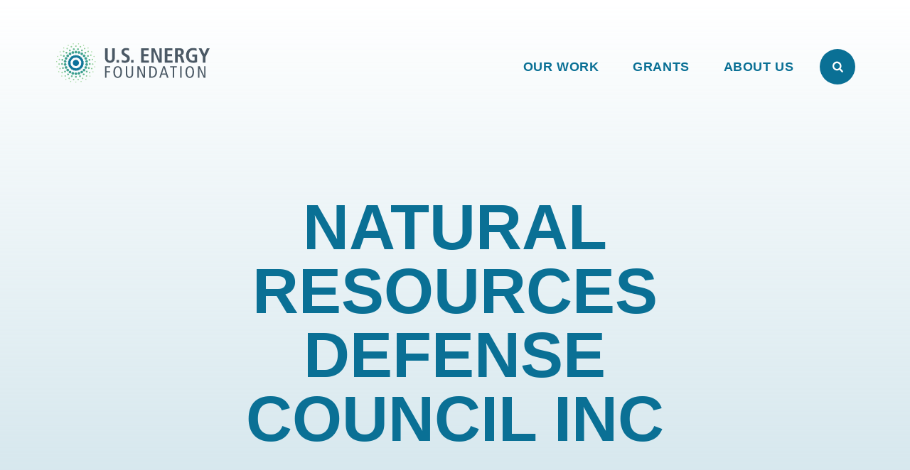

--- FILE ---
content_type: text/html; charset=UTF-8
request_url: https://www.ef.org/grant/natural-resources-defense-council-inc-4/
body_size: 25339
content:

<!doctype html>
<html lang="en-US" class="no-js">
<head>
	<meta charset="utf-8">
	<meta http-equiv="x-ua-compatible" content="ie=edge">
    <meta name="viewport" content="width=device-width, initial-scale=1">
    <link rel="stylesheet" href="https://use.typekit.net/tpo1muv.css">
	<script>
		// Prevents flash of unstyle cotnent for JS manipulated elements.
		document.querySelector('html').classList.remove('no-js');
	</script>
	<script>var et_site_url='https://www.ef.org';var et_post_id='8114';function et_core_page_resource_fallback(a,b){"undefined"===typeof b&&(b=a.sheet.cssRules&&0===a.sheet.cssRules.length);b&&(a.onerror=null,a.onload=null,a.href?a.href=et_site_url+"/?et_core_page_resource="+a.id+et_post_id:a.src&&(a.src=et_site_url+"/?et_core_page_resource="+a.id+et_post_id))}
</script><meta name='robots' content='index, follow, max-image-preview:large, max-snippet:-1, max-video-preview:-1' />
	<style>img:is([sizes="auto" i], [sizes^="auto," i]) { contain-intrinsic-size: 3000px 1500px }</style>
	
	<!-- This site is optimized with the Yoast SEO plugin v26.5 - https://yoast.com/wordpress/plugins/seo/ -->
	<title>Natural Resources Defense Council Inc - U.S. Energy Foundation</title>
	<link rel="canonical" href="https://www.ef.org/grant/natural-resources-defense-council-inc-4/" />
	<meta property="og:locale" content="en_US" />
	<meta property="og:type" content="article" />
	<meta property="og:title" content="Natural Resources Defense Council Inc - U.S. Energy Foundation" />
	<meta property="og:description" content="To support education and outreach to build a clean energy future" />
	<meta property="og:url" content="https://www.ef.org/grant/natural-resources-defense-council-inc-4/" />
	<meta property="og:site_name" content="U.S. Energy Foundation" />
	<meta property="og:image" content="https://www.ef.org/wp-content/uploads/default-opengraph-image-us-energy-foundation.jpg" />
	<meta property="og:image:width" content="1200" />
	<meta property="og:image:height" content="675" />
	<meta property="og:image:type" content="image/jpeg" />
	<meta name="twitter:card" content="summary_large_image" />
	<script type="application/ld+json" class="yoast-schema-graph">{"@context":"https://schema.org","@graph":[{"@type":"WebPage","@id":"https://www.ef.org/grant/natural-resources-defense-council-inc-4/","url":"https://www.ef.org/grant/natural-resources-defense-council-inc-4/","name":"Natural Resources Defense Council Inc - U.S. Energy Foundation","isPartOf":{"@id":"https://www.ef.org/#website"},"datePublished":"2019-07-01T07:00:00+00:00","breadcrumb":{"@id":"https://www.ef.org/grant/natural-resources-defense-council-inc-4/#breadcrumb"},"inLanguage":"en-US","potentialAction":[{"@type":"ReadAction","target":["https://www.ef.org/grant/natural-resources-defense-council-inc-4/"]}]},{"@type":"BreadcrumbList","@id":"https://www.ef.org/grant/natural-resources-defense-council-inc-4/#breadcrumb","itemListElement":[{"@type":"ListItem","position":1,"name":"Home","item":"https://www.ef.org/"},{"@type":"ListItem","position":2,"name":"Natural Resources Defense Council Inc"}]},{"@type":"WebSite","@id":"https://www.ef.org/#website","url":"https://www.ef.org/","name":"U.S. Energy Foundation","description":"U.S. Energy Foundation helps build a strong, clean energy economy.","potentialAction":[{"@type":"SearchAction","target":{"@type":"EntryPoint","urlTemplate":"https://www.ef.org/?s={search_term_string}"},"query-input":{"@type":"PropertyValueSpecification","valueRequired":true,"valueName":"search_term_string"}}],"inLanguage":"en-US"}]}</script>
	<!-- / Yoast SEO plugin. -->


<link rel='dns-prefetch' href='//fonts.googleapis.com' />
<link rel='dns-prefetch' href='//www.googletagmanager.com' />
<script type="text/javascript">
/* <![CDATA[ */
window._wpemojiSettings = {"baseUrl":"https:\/\/s.w.org\/images\/core\/emoji\/16.0.1\/72x72\/","ext":".png","svgUrl":"https:\/\/s.w.org\/images\/core\/emoji\/16.0.1\/svg\/","svgExt":".svg","source":{"concatemoji":"https:\/\/www.ef.org\/wp-includes\/js\/wp-emoji-release.min.js?ver=6.8.3"}};
/*! This file is auto-generated */
!function(s,n){var o,i,e;function c(e){try{var t={supportTests:e,timestamp:(new Date).valueOf()};sessionStorage.setItem(o,JSON.stringify(t))}catch(e){}}function p(e,t,n){e.clearRect(0,0,e.canvas.width,e.canvas.height),e.fillText(t,0,0);var t=new Uint32Array(e.getImageData(0,0,e.canvas.width,e.canvas.height).data),a=(e.clearRect(0,0,e.canvas.width,e.canvas.height),e.fillText(n,0,0),new Uint32Array(e.getImageData(0,0,e.canvas.width,e.canvas.height).data));return t.every(function(e,t){return e===a[t]})}function u(e,t){e.clearRect(0,0,e.canvas.width,e.canvas.height),e.fillText(t,0,0);for(var n=e.getImageData(16,16,1,1),a=0;a<n.data.length;a++)if(0!==n.data[a])return!1;return!0}function f(e,t,n,a){switch(t){case"flag":return n(e,"\ud83c\udff3\ufe0f\u200d\u26a7\ufe0f","\ud83c\udff3\ufe0f\u200b\u26a7\ufe0f")?!1:!n(e,"\ud83c\udde8\ud83c\uddf6","\ud83c\udde8\u200b\ud83c\uddf6")&&!n(e,"\ud83c\udff4\udb40\udc67\udb40\udc62\udb40\udc65\udb40\udc6e\udb40\udc67\udb40\udc7f","\ud83c\udff4\u200b\udb40\udc67\u200b\udb40\udc62\u200b\udb40\udc65\u200b\udb40\udc6e\u200b\udb40\udc67\u200b\udb40\udc7f");case"emoji":return!a(e,"\ud83e\udedf")}return!1}function g(e,t,n,a){var r="undefined"!=typeof WorkerGlobalScope&&self instanceof WorkerGlobalScope?new OffscreenCanvas(300,150):s.createElement("canvas"),o=r.getContext("2d",{willReadFrequently:!0}),i=(o.textBaseline="top",o.font="600 32px Arial",{});return e.forEach(function(e){i[e]=t(o,e,n,a)}),i}function t(e){var t=s.createElement("script");t.src=e,t.defer=!0,s.head.appendChild(t)}"undefined"!=typeof Promise&&(o="wpEmojiSettingsSupports",i=["flag","emoji"],n.supports={everything:!0,everythingExceptFlag:!0},e=new Promise(function(e){s.addEventListener("DOMContentLoaded",e,{once:!0})}),new Promise(function(t){var n=function(){try{var e=JSON.parse(sessionStorage.getItem(o));if("object"==typeof e&&"number"==typeof e.timestamp&&(new Date).valueOf()<e.timestamp+604800&&"object"==typeof e.supportTests)return e.supportTests}catch(e){}return null}();if(!n){if("undefined"!=typeof Worker&&"undefined"!=typeof OffscreenCanvas&&"undefined"!=typeof URL&&URL.createObjectURL&&"undefined"!=typeof Blob)try{var e="postMessage("+g.toString()+"("+[JSON.stringify(i),f.toString(),p.toString(),u.toString()].join(",")+"));",a=new Blob([e],{type:"text/javascript"}),r=new Worker(URL.createObjectURL(a),{name:"wpTestEmojiSupports"});return void(r.onmessage=function(e){c(n=e.data),r.terminate(),t(n)})}catch(e){}c(n=g(i,f,p,u))}t(n)}).then(function(e){for(var t in e)n.supports[t]=e[t],n.supports.everything=n.supports.everything&&n.supports[t],"flag"!==t&&(n.supports.everythingExceptFlag=n.supports.everythingExceptFlag&&n.supports[t]);n.supports.everythingExceptFlag=n.supports.everythingExceptFlag&&!n.supports.flag,n.DOMReady=!1,n.readyCallback=function(){n.DOMReady=!0}}).then(function(){return e}).then(function(){var e;n.supports.everything||(n.readyCallback(),(e=n.source||{}).concatemoji?t(e.concatemoji):e.wpemoji&&e.twemoji&&(t(e.twemoji),t(e.wpemoji)))}))}((window,document),window._wpemojiSettings);
/* ]]> */
</script>
<link rel='stylesheet' id='wpmf-bakery-style-css' href='https://www.ef.org/wp-content/plugins/wp-media-folder/assets/css/vc_style.css?ver=6.1.8' type='text/css' media='all' />
<link rel='stylesheet' id='wpmf-bakery-display-gallery-style-css' href='https://www.ef.org/wp-content/plugins/wp-media-folder/assets/css/display-gallery/style-display-gallery.css?ver=6.1.8' type='text/css' media='all' />
<style id='wp-emoji-styles-inline-css' type='text/css'>

	img.wp-smiley, img.emoji {
		display: inline !important;
		border: none !important;
		box-shadow: none !important;
		height: 1em !important;
		width: 1em !important;
		margin: 0 0.07em !important;
		vertical-align: -0.1em !important;
		background: none !important;
		padding: 0 !important;
	}
</style>
<link rel='stylesheet' id='wp-block-library-css' href='https://www.ef.org/wp-includes/css/dist/block-library/style.min.css?ver=6.8.3' type='text/css' media='all' />
<style id='classic-theme-styles-inline-css' type='text/css'>
/*! This file is auto-generated */
.wp-block-button__link{color:#fff;background-color:#32373c;border-radius:9999px;box-shadow:none;text-decoration:none;padding:calc(.667em + 2px) calc(1.333em + 2px);font-size:1.125em}.wp-block-file__button{background:#32373c;color:#fff;text-decoration:none}
</style>
<link rel='stylesheet' id='wp-components-css' href='https://www.ef.org/wp-includes/css/dist/components/style.min.css?ver=6.8.3' type='text/css' media='all' />
<link rel='stylesheet' id='wp-preferences-css' href='https://www.ef.org/wp-includes/css/dist/preferences/style.min.css?ver=6.8.3' type='text/css' media='all' />
<link rel='stylesheet' id='wp-block-editor-css' href='https://www.ef.org/wp-includes/css/dist/block-editor/style.min.css?ver=6.8.3' type='text/css' media='all' />
<link rel='stylesheet' id='popup-maker-block-library-style-css' href='https://www.ef.org/wp-content/plugins/popup-maker/dist/packages/block-library-style.css?ver=dbea705cfafe089d65f1' type='text/css' media='all' />
<style id='global-styles-inline-css' type='text/css'>
:root{--wp--preset--aspect-ratio--square: 1;--wp--preset--aspect-ratio--4-3: 4/3;--wp--preset--aspect-ratio--3-4: 3/4;--wp--preset--aspect-ratio--3-2: 3/2;--wp--preset--aspect-ratio--2-3: 2/3;--wp--preset--aspect-ratio--16-9: 16/9;--wp--preset--aspect-ratio--9-16: 9/16;--wp--preset--color--black: #000000;--wp--preset--color--cyan-bluish-gray: #abb8c3;--wp--preset--color--white: #ffffff;--wp--preset--color--pale-pink: #f78da7;--wp--preset--color--vivid-red: #cf2e2e;--wp--preset--color--luminous-vivid-orange: #ff6900;--wp--preset--color--luminous-vivid-amber: #fcb900;--wp--preset--color--light-green-cyan: #7bdcb5;--wp--preset--color--vivid-green-cyan: #00d084;--wp--preset--color--pale-cyan-blue: #8ed1fc;--wp--preset--color--vivid-cyan-blue: #0693e3;--wp--preset--color--vivid-purple: #9b51e0;--wp--preset--gradient--vivid-cyan-blue-to-vivid-purple: linear-gradient(135deg,rgba(6,147,227,1) 0%,rgb(155,81,224) 100%);--wp--preset--gradient--light-green-cyan-to-vivid-green-cyan: linear-gradient(135deg,rgb(122,220,180) 0%,rgb(0,208,130) 100%);--wp--preset--gradient--luminous-vivid-amber-to-luminous-vivid-orange: linear-gradient(135deg,rgba(252,185,0,1) 0%,rgba(255,105,0,1) 100%);--wp--preset--gradient--luminous-vivid-orange-to-vivid-red: linear-gradient(135deg,rgba(255,105,0,1) 0%,rgb(207,46,46) 100%);--wp--preset--gradient--very-light-gray-to-cyan-bluish-gray: linear-gradient(135deg,rgb(238,238,238) 0%,rgb(169,184,195) 100%);--wp--preset--gradient--cool-to-warm-spectrum: linear-gradient(135deg,rgb(74,234,220) 0%,rgb(151,120,209) 20%,rgb(207,42,186) 40%,rgb(238,44,130) 60%,rgb(251,105,98) 80%,rgb(254,248,76) 100%);--wp--preset--gradient--blush-light-purple: linear-gradient(135deg,rgb(255,206,236) 0%,rgb(152,150,240) 100%);--wp--preset--gradient--blush-bordeaux: linear-gradient(135deg,rgb(254,205,165) 0%,rgb(254,45,45) 50%,rgb(107,0,62) 100%);--wp--preset--gradient--luminous-dusk: linear-gradient(135deg,rgb(255,203,112) 0%,rgb(199,81,192) 50%,rgb(65,88,208) 100%);--wp--preset--gradient--pale-ocean: linear-gradient(135deg,rgb(255,245,203) 0%,rgb(182,227,212) 50%,rgb(51,167,181) 100%);--wp--preset--gradient--electric-grass: linear-gradient(135deg,rgb(202,248,128) 0%,rgb(113,206,126) 100%);--wp--preset--gradient--midnight: linear-gradient(135deg,rgb(2,3,129) 0%,rgb(40,116,252) 100%);--wp--preset--font-size--small: 13px;--wp--preset--font-size--medium: 20px;--wp--preset--font-size--large: 36px;--wp--preset--font-size--x-large: 42px;--wp--preset--spacing--20: 0.44rem;--wp--preset--spacing--30: 0.67rem;--wp--preset--spacing--40: 1rem;--wp--preset--spacing--50: 1.5rem;--wp--preset--spacing--60: 2.25rem;--wp--preset--spacing--70: 3.38rem;--wp--preset--spacing--80: 5.06rem;--wp--preset--shadow--natural: 6px 6px 9px rgba(0, 0, 0, 0.2);--wp--preset--shadow--deep: 12px 12px 50px rgba(0, 0, 0, 0.4);--wp--preset--shadow--sharp: 6px 6px 0px rgba(0, 0, 0, 0.2);--wp--preset--shadow--outlined: 6px 6px 0px -3px rgba(255, 255, 255, 1), 6px 6px rgba(0, 0, 0, 1);--wp--preset--shadow--crisp: 6px 6px 0px rgba(0, 0, 0, 1);}:where(.is-layout-flex){gap: 0.5em;}:where(.is-layout-grid){gap: 0.5em;}body .is-layout-flex{display: flex;}.is-layout-flex{flex-wrap: wrap;align-items: center;}.is-layout-flex > :is(*, div){margin: 0;}body .is-layout-grid{display: grid;}.is-layout-grid > :is(*, div){margin: 0;}:where(.wp-block-columns.is-layout-flex){gap: 2em;}:where(.wp-block-columns.is-layout-grid){gap: 2em;}:where(.wp-block-post-template.is-layout-flex){gap: 1.25em;}:where(.wp-block-post-template.is-layout-grid){gap: 1.25em;}.has-black-color{color: var(--wp--preset--color--black) !important;}.has-cyan-bluish-gray-color{color: var(--wp--preset--color--cyan-bluish-gray) !important;}.has-white-color{color: var(--wp--preset--color--white) !important;}.has-pale-pink-color{color: var(--wp--preset--color--pale-pink) !important;}.has-vivid-red-color{color: var(--wp--preset--color--vivid-red) !important;}.has-luminous-vivid-orange-color{color: var(--wp--preset--color--luminous-vivid-orange) !important;}.has-luminous-vivid-amber-color{color: var(--wp--preset--color--luminous-vivid-amber) !important;}.has-light-green-cyan-color{color: var(--wp--preset--color--light-green-cyan) !important;}.has-vivid-green-cyan-color{color: var(--wp--preset--color--vivid-green-cyan) !important;}.has-pale-cyan-blue-color{color: var(--wp--preset--color--pale-cyan-blue) !important;}.has-vivid-cyan-blue-color{color: var(--wp--preset--color--vivid-cyan-blue) !important;}.has-vivid-purple-color{color: var(--wp--preset--color--vivid-purple) !important;}.has-black-background-color{background-color: var(--wp--preset--color--black) !important;}.has-cyan-bluish-gray-background-color{background-color: var(--wp--preset--color--cyan-bluish-gray) !important;}.has-white-background-color{background-color: var(--wp--preset--color--white) !important;}.has-pale-pink-background-color{background-color: var(--wp--preset--color--pale-pink) !important;}.has-vivid-red-background-color{background-color: var(--wp--preset--color--vivid-red) !important;}.has-luminous-vivid-orange-background-color{background-color: var(--wp--preset--color--luminous-vivid-orange) !important;}.has-luminous-vivid-amber-background-color{background-color: var(--wp--preset--color--luminous-vivid-amber) !important;}.has-light-green-cyan-background-color{background-color: var(--wp--preset--color--light-green-cyan) !important;}.has-vivid-green-cyan-background-color{background-color: var(--wp--preset--color--vivid-green-cyan) !important;}.has-pale-cyan-blue-background-color{background-color: var(--wp--preset--color--pale-cyan-blue) !important;}.has-vivid-cyan-blue-background-color{background-color: var(--wp--preset--color--vivid-cyan-blue) !important;}.has-vivid-purple-background-color{background-color: var(--wp--preset--color--vivid-purple) !important;}.has-black-border-color{border-color: var(--wp--preset--color--black) !important;}.has-cyan-bluish-gray-border-color{border-color: var(--wp--preset--color--cyan-bluish-gray) !important;}.has-white-border-color{border-color: var(--wp--preset--color--white) !important;}.has-pale-pink-border-color{border-color: var(--wp--preset--color--pale-pink) !important;}.has-vivid-red-border-color{border-color: var(--wp--preset--color--vivid-red) !important;}.has-luminous-vivid-orange-border-color{border-color: var(--wp--preset--color--luminous-vivid-orange) !important;}.has-luminous-vivid-amber-border-color{border-color: var(--wp--preset--color--luminous-vivid-amber) !important;}.has-light-green-cyan-border-color{border-color: var(--wp--preset--color--light-green-cyan) !important;}.has-vivid-green-cyan-border-color{border-color: var(--wp--preset--color--vivid-green-cyan) !important;}.has-pale-cyan-blue-border-color{border-color: var(--wp--preset--color--pale-cyan-blue) !important;}.has-vivid-cyan-blue-border-color{border-color: var(--wp--preset--color--vivid-cyan-blue) !important;}.has-vivid-purple-border-color{border-color: var(--wp--preset--color--vivid-purple) !important;}.has-vivid-cyan-blue-to-vivid-purple-gradient-background{background: var(--wp--preset--gradient--vivid-cyan-blue-to-vivid-purple) !important;}.has-light-green-cyan-to-vivid-green-cyan-gradient-background{background: var(--wp--preset--gradient--light-green-cyan-to-vivid-green-cyan) !important;}.has-luminous-vivid-amber-to-luminous-vivid-orange-gradient-background{background: var(--wp--preset--gradient--luminous-vivid-amber-to-luminous-vivid-orange) !important;}.has-luminous-vivid-orange-to-vivid-red-gradient-background{background: var(--wp--preset--gradient--luminous-vivid-orange-to-vivid-red) !important;}.has-very-light-gray-to-cyan-bluish-gray-gradient-background{background: var(--wp--preset--gradient--very-light-gray-to-cyan-bluish-gray) !important;}.has-cool-to-warm-spectrum-gradient-background{background: var(--wp--preset--gradient--cool-to-warm-spectrum) !important;}.has-blush-light-purple-gradient-background{background: var(--wp--preset--gradient--blush-light-purple) !important;}.has-blush-bordeaux-gradient-background{background: var(--wp--preset--gradient--blush-bordeaux) !important;}.has-luminous-dusk-gradient-background{background: var(--wp--preset--gradient--luminous-dusk) !important;}.has-pale-ocean-gradient-background{background: var(--wp--preset--gradient--pale-ocean) !important;}.has-electric-grass-gradient-background{background: var(--wp--preset--gradient--electric-grass) !important;}.has-midnight-gradient-background{background: var(--wp--preset--gradient--midnight) !important;}.has-small-font-size{font-size: var(--wp--preset--font-size--small) !important;}.has-medium-font-size{font-size: var(--wp--preset--font-size--medium) !important;}.has-large-font-size{font-size: var(--wp--preset--font-size--large) !important;}.has-x-large-font-size{font-size: var(--wp--preset--font-size--x-large) !important;}
:where(.wp-block-post-template.is-layout-flex){gap: 1.25em;}:where(.wp-block-post-template.is-layout-grid){gap: 1.25em;}
:where(.wp-block-columns.is-layout-flex){gap: 2em;}:where(.wp-block-columns.is-layout-grid){gap: 2em;}
:root :where(.wp-block-pullquote){font-size: 1.5em;line-height: 1.6;}
</style>
<link rel='stylesheet' id='vc_extend_style-css' href='https://www.ef.org/wp-content/plugins/vc-visceral-addons/assets/vc_extend.css?ver=6.8.3' type='text/css' media='all' />
<link rel='stylesheet' id='vc-img-credits-css' href='https://www.ef.org/wp-content/plugins/vc-visceral-addons/assets/vc_extend.css?ver=6.8.3' type='text/css' media='all' />
<link rel='stylesheet' id='vc-callout-box-css' href='https://www.ef.org/wp-content/plugins/vc-visceral-addons/assets/vc_extend.css?ver=6.8.3' type='text/css' media='all' />
<link rel='stylesheet' id='vc-author-blockquote-css' href='https://www.ef.org/wp-content/plugins/vc-visceral-addons/assets/vc_extend.css?ver=6.8.3' type='text/css' media='all' />
<link rel='stylesheet' id='login-customizer-css' href='https://www.ef.org/wp-content/plugins/visceral-login-customizer/public/css/login-customizer-public.css?ver=1.0.0' type='text/css' media='all' />
<link rel='stylesheet' id='et_monarch-css-css' href='https://www.ef.org/wp-content/plugins/monarch/css/style.css?ver=1.4.14' type='text/css' media='all' />
<link rel='stylesheet' id='et-gf-open-sans-css' href='https://fonts.googleapis.com/css?family=Open+Sans:400,700' type='text/css' media='all' />
<link rel='stylesheet' id='searchwp-forms-css' href='https://www.ef.org/wp-content/plugins/searchwp/assets/css/frontend/search-forms.min.css?ver=4.5.5' type='text/css' media='all' />
<link rel='stylesheet' id='sage/css-css' href='https://www.ef.org/wp-content/themes/energy-foundation/dist/styles/main.css?ver=1759896335' type='text/css' media='all' />
<script type="text/javascript" src="https://www.ef.org/wp-includes/js/jquery/jquery.min.js?ver=3.7.1" id="jquery-core-js"></script>
<script type="text/javascript" src="https://www.ef.org/wp-includes/js/jquery/jquery-migrate.min.js?ver=3.4.1" id="jquery-migrate-js"></script>
<script type="text/javascript" src="https://www.ef.org/wp-content/plugins/rotatingtweets/js/jquery.cycle.all.min.js?ver=6.8.3" id="jquery-cycle-js"></script>
<script type="text/javascript" src="https://www.ef.org/wp-content/plugins/rotatingtweets/js/rotating_tweet.js?ver=1.9.10" id="rotating_tweet-js"></script>
<script type="text/javascript" src="https://www.ef.org/wp-content/plugins/rrj-advanced-charts/assets/libs/ChartJs/Chart.min.js?ver=2.6.0" id="rrj-chartjs-js"></script>
<script type="text/javascript" id="rrj-chartjs-js-after">
/* <![CDATA[ */
;rrjChart.defaults.global.defaultFontFamily = "-apple-system, BlinkMacSystemFont, 'Segoe UI', Roboto, 'Helvetica Neue', Arial, sans-serif";
/* ]]> */
</script>
<script type="text/javascript" src="https://www.ef.org/wp-content/plugins/rrj-advanced-charts/assets/js/chart-controller.min.js?ver=1.4.2" id="rrj-charts-js"></script>
<script type="text/javascript" src="https://www.ef.org/wp-content/plugins/vc-visceral-addons/assets/vc_extend.js?ver=6.8.3" id="vc_extend_js-js"></script>
<script type="text/javascript" src="https://www.ef.org/wp-content/plugins/vc-visceral-addons/assets/waypoints.js?ver=6.8.3" id="waypoints-js"></script>
<script type="text/javascript" src="https://www.ef.org/wp-content/plugins/vc-visceral-addons/assets/counterup.js?ver=6.8.3" id="counterup-js"></script>
<script type="text/javascript" src="https://www.ef.org/wp-content/plugins/visceral-login-customizer/public/js/login-customizer-public.js?ver=1.0.0" id="login-customizer-js"></script>
<script type="text/javascript" src="https://www.ef.org/wp-content/themes/energy-foundation/assets/scripts/jquery.mb.YTPlayer.min.js" id="ytplayer-js"></script>
<script></script><link rel="https://api.w.org/" href="https://www.ef.org/wp-json/" /><link rel="EditURI" type="application/rsd+xml" title="RSD" href="https://www.ef.org/xmlrpc.php?rsd" />
<link rel='shortlink' href='https://www.ef.org/?p=8114' />
<link rel="alternate" title="oEmbed (JSON)" type="application/json+oembed" href="https://www.ef.org/wp-json/oembed/1.0/embed?url=https%3A%2F%2Fwww.ef.org%2Fgrant%2Fnatural-resources-defense-council-inc-4%2F" />
<link rel="alternate" title="oEmbed (XML)" type="text/xml+oembed" href="https://www.ef.org/wp-json/oembed/1.0/embed?url=https%3A%2F%2Fwww.ef.org%2Fgrant%2Fnatural-resources-defense-council-inc-4%2F&#038;format=xml" />
<meta name="generator" content="Site Kit by Google 1.167.0" /><script type="text/javascript">
		(function($){window.rrjDrawChart = function( id, data ) { $( 'body' ).trigger( 'rrjDelayedChart', [id, data] ) } })(window.jQuery);
		var rrjChartPluginOptions = {"force-axes-color":false,"axes-color":"#3a3a3a","font-family":"-apple-system, BlinkMacSystemFont, \"Segoe UI\", Roboto, \"Helvetica Neue\", Arial, sans-serif","t-separator":"","init":"33"};
		</script><!-- Stream WordPress user activity plugin v4.1.1 -->
<style type="text/css" id="et-social-custom-css">
				 .et_monarch .et_social_inline .et_social_circle .et_social_icons_container li i, .et_monarch .et_social_inline li { background: #cbcbcb; } .et_monarch .et_social_inline .et_social_circle .et_social_icons_container li:hover i, .et_monarch .et_social_inline .et_social_rounded .et_social_icons_container li:hover, .et_monarch .et_social_inline .et_social_rectangle .et_social_icons_container li:hover { background: #e2e2e2 !important; } .et_monarch .et_social_inline .et_social_icons_container li i, .et_monarch .et_social_inline .et_social_count, .et_monarch .et_social_inline .et_social_networkname { color: #f5f5f5; } .et_monarch .et_social_inline .et_social_icons_container li:hover i, .et_monarch .et_social_inline .et_social_icons_container li:hover .et_social_count, .et_monarch .et_social_inline .et_social_icons_container li:hover .et_social_networkname { color: #f5f5f5 !important; } 
			</style><link rel="preload" href="https://www.ef.org/wp-content/plugins/monarch/core/admin/fonts/modules.ttf" as="font" crossorigin="anonymous"><meta name="generator" content="Powered by WPBakery Page Builder - drag and drop page builder for WordPress."/>

<!-- Google Tag Manager snippet added by Site Kit -->
<script type="text/javascript">
/* <![CDATA[ */

			( function( w, d, s, l, i ) {
				w[l] = w[l] || [];
				w[l].push( {'gtm.start': new Date().getTime(), event: 'gtm.js'} );
				var f = d.getElementsByTagName( s )[0],
					j = d.createElement( s ), dl = l != 'dataLayer' ? '&l=' + l : '';
				j.async = true;
				j.src = 'https://www.googletagmanager.com/gtm.js?id=' + i + dl;
				f.parentNode.insertBefore( j, f );
			} )( window, document, 'script', 'dataLayer', 'GTM-TGDQ8FM' );
			
/* ]]> */
</script>

<!-- End Google Tag Manager snippet added by Site Kit -->
<link rel="icon" href="https://www.ef.org/wp-content/uploads/cropped-energy-foundation-favicon-32x32.png" sizes="32x32" />
<link rel="icon" href="https://www.ef.org/wp-content/uploads/cropped-energy-foundation-favicon-192x192.png" sizes="192x192" />
<link rel="apple-touch-icon" href="https://www.ef.org/wp-content/uploads/cropped-energy-foundation-favicon-180x180.png" />
<meta name="msapplication-TileImage" content="https://www.ef.org/wp-content/uploads/cropped-energy-foundation-favicon-270x270.png" />
<noscript><style> .wpb_animate_when_almost_visible { opacity: 1; }</style></noscript></head>

<body class="wp-singular grant-template-default single single-grant postid-8114 wp-theme-energy-foundation et_monarch natural-resources-defense-council-inc-4 wpb-js-composer js-comp-ver-8.7 vc_responsive">
    <div id="page-loader" class="page-loader"></div>
    <a id="skip-to-content" href="#main-content" class="no-print" aria-label="Skip to content" title="Skip to content">Skip to content</a>
    <!--[if IE]>
      <div class="alert alert-warning">
        You are using an <strong>outdated</strong> browser. Please <a href="http://browsehappy.com/">upgrade your browser</a> to improve your experience.      </div>
    <![endif]-->
    <header class="header container-fluid">

	<div class="header__main" id="header-main">

        <a class="header__brand" href="https://www.ef.org/"><span class="screen-reader-text">U.S. Energy Foundation Home</span>
            <svg id="light-logo" width="220" height="57" viewBox="0 0 220 57" fill="none" xmlns="http://www.w3.org/2000/svg">
<g clip-path="url(#clip0_2674_117)">
<path d="M34.5821 48.4781C34.4494 48.5197 34.3168 48.5388 34.1842 48.5388C33.6057 48.5388 33.0703 48.1649 32.8913 47.5816C32.674 46.8673 33.0751 46.1114 33.7894 45.8909C34.5038 45.6735 35.2597 46.0746 35.4802 46.789C35.6975 47.5033 35.2964 48.2592 34.5821 48.4781ZM38.7817 43.497C38.1649 43.9189 38.0035 44.7595 38.4238 45.3763C38.6859 45.7614 39.1109 45.9692 39.544 45.9692C39.8045 45.9692 40.0714 45.8925 40.3031 45.7359C40.9199 45.314 41.0813 44.4734 40.6595 43.8566C40.2392 43.2381 39.3986 43.0783 38.7817 43.4986V43.497ZM25.152 7.08229C24.4137 7.19575 23.9055 7.88451 24.019 8.6228C24.1197 9.29239 24.6966 9.7734 25.355 9.7734C25.4221 9.7734 25.4908 9.7686 25.5579 9.75742C26.2978 9.64555 26.806 8.9552 26.6925 8.2169C26.5807 7.4786 25.8903 6.97042 25.152 7.08229ZM31.0951 9.75422C31.1639 9.76541 31.2326 9.7702 31.2981 9.7702C31.9565 9.7702 32.5334 9.28919 32.6357 8.61961C32.7475 7.88131 32.2377 7.19255 31.4994 7.08069C30.7611 6.96723 30.0724 7.477 29.9605 8.2153C29.8487 8.9536 30.3568 9.64236 31.0951 9.75422ZM18.2037 45.3571C18.624 44.7403 18.4642 43.8997 17.8489 43.4778C17.2321 43.0559 16.3899 43.2157 15.9696 43.8326C15.5477 44.4494 15.7075 45.29 16.3244 45.7119C16.5561 45.8717 16.823 45.9468 17.0851 45.9468C17.5165 45.9468 17.9416 45.7407 18.2037 45.3555V45.3571ZM7.57029 23.3872C7.40249 24.1159 7.85793 24.8414 8.58505 25.0092C8.68732 25.0316 8.7896 25.0427 8.88867 25.0427C9.50392 25.0427 10.0616 24.6193 10.2071 23.9928C10.3733 23.2657 9.91942 22.5402 9.19071 22.3724C8.46359 22.2046 7.73808 22.6601 7.57029 23.3872ZM9.89544 17.4824C9.5215 18.1296 9.74203 18.9574 10.3892 19.3313C10.6018 19.4544 10.8351 19.5135 11.0652 19.5135C11.5318 19.5135 11.9873 19.2722 12.2366 18.8375C12.6105 18.1919 12.39 17.3641 11.7428 16.9902C11.0956 16.6162 10.2678 16.8368 9.89544 17.484V17.4824ZM19.6771 11.5217C19.8737 11.5217 20.0734 11.4785 20.262 11.3874C20.9348 11.0646 21.2208 10.256 20.8964 9.58163C20.572 8.90885 19.7634 8.6228 19.089 8.94721C18.4162 9.27161 18.1318 10.0802 18.4562 10.7546C18.6879 11.2388 19.1721 11.5217 19.6771 11.5217ZM28.3097 46.7155C27.5635 46.7171 26.9562 47.3211 26.9562 48.0706C26.9562 48.8201 27.5619 49.4225 28.3113 49.4225C29.0608 49.4225 29.6649 48.8185 29.6633 48.069C29.6633 47.3227 29.0592 46.7155 28.3097 46.7155ZM14.7679 14.868C15.0971 14.868 15.4279 14.7481 15.6884 14.5068C16.2365 13.997 16.2685 13.1405 15.7587 12.5956C15.2505 12.0474 14.3939 12.0155 13.8474 12.5252C13.2993 13.0334 13.2689 13.89 13.7771 14.4365C14.0424 14.7226 14.4051 14.868 14.7695 14.868H14.7679ZM45.591 19.5103C45.8196 19.5103 46.0529 19.4512 46.2654 19.3281C46.9126 18.9542 47.1347 18.128 46.7608 17.4808C46.3885 16.8352 45.5607 16.6114 44.9135 16.9854C44.2678 17.3593 44.0441 18.1855 44.4181 18.8327C44.669 19.2674 45.1228 19.5087 45.591 19.5087V19.5103ZM22.8364 45.8877C22.1221 45.6671 21.3646 46.0651 21.1425 46.7794C20.922 47.4921 21.3199 48.2496 22.0342 48.4733C22.1684 48.5149 22.3027 48.534 22.4353 48.534C23.0138 48.534 23.5476 48.1617 23.7281 47.58C23.9487 46.8673 23.5492 46.1098 22.8364 45.8877ZM40.8896 12.5971C40.3814 13.1469 40.415 14.0002 40.9631 14.5084C41.2236 14.7497 41.5544 14.8696 41.8836 14.8696C42.2463 14.8696 42.6091 14.7226 42.8759 14.4349C43.3841 13.8868 43.3522 13.0318 42.8024 12.5236C42.2543 12.0155 41.3994 12.049 40.8912 12.5971H40.8896ZM48.3093 28.2964C47.5646 28.2388 46.9126 28.7982 46.8583 29.5428C46.8008 30.2891 47.3601 30.9395 48.1048 30.9939C48.1399 30.9971 48.1751 30.9987 48.2086 30.9987C48.9102 30.9987 49.503 30.4569 49.5574 29.7474C49.6133 29.0027 49.0556 28.3507 48.3109 28.2964H48.3093ZM46.438 23.9896C46.438 23.9896 46.4412 24.0024 46.4428 24.0072C46.4444 24.012 46.4444 24.0168 46.446 24.02C46.5882 24.648 47.1459 25.0731 47.7644 25.0731C47.8635 25.0731 47.9641 25.0619 48.0648 25.0395C48.7935 24.8733 49.249 24.1494 49.0844 23.4207C49.0828 23.4175 49.0828 23.4143 49.0812 23.4095C49.0812 23.4015 49.078 23.3936 49.0764 23.3856C48.9086 22.6585 48.1831 22.203 47.4559 22.3692C46.7272 22.537 46.2718 23.2625 46.438 23.9896ZM13.5741 41.6129C14.159 41.1463 14.2533 40.2945 13.7867 39.7112C13.3201 39.1263 12.4699 39.032 11.8866 39.4971C11.3017 39.9621 11.2058 40.8139 11.6725 41.3972C11.9393 41.7311 12.3325 41.9069 12.7304 41.9069C13.026 41.9069 13.3249 41.8095 13.5741 41.6129ZM9.27221 34.1484C8.57706 34.4185 8.23348 35.2031 8.50355 35.9015C8.71129 36.4352 9.22267 36.7628 9.7644 36.7628C9.929 36.7628 10.0952 36.7325 10.2566 36.6685C10.9534 36.3969 11.2969 35.6122 11.0253 34.9155C10.7536 34.2203 9.96896 33.8767 9.27221 34.1484ZM8.44282 30.9683C8.47798 30.9683 8.51154 30.9667 8.54669 30.9635C9.29138 30.9076 9.8507 30.2588 9.79317 29.5141H9.79477C9.73724 28.7678 9.08843 28.2101 8.34374 28.266C7.59905 28.3235 7.03973 28.9723 7.09567 29.717C7.15 30.4266 7.74288 30.9683 8.44442 30.9683H8.44282ZM44.7409 39.5195C44.156 39.0528 43.3058 39.1487 42.8408 39.732C42.3742 40.3169 42.47 41.167 43.0533 41.6337C43.301 41.8334 43.5999 41.9277 43.8955 41.9293C44.2934 41.9293 44.6865 41.7535 44.9534 41.4195C45.42 40.8346 45.3242 39.9845 44.7409 39.5179V39.5195ZM48.1319 35.9318C48.4052 35.2383 48.0648 34.452 47.3713 34.1772C46.6761 33.9023 45.8899 34.2443 45.615 34.9379C45.3401 35.633 45.6821 36.4192 46.3757 36.6941C46.5403 36.758 46.7065 36.79 46.8727 36.79C47.4128 36.79 47.921 36.4656 48.1319 35.9318ZM36.3863 11.3906C36.5764 11.4817 36.7762 11.5249 36.9744 11.5249C37.4777 11.5249 37.9604 11.2436 38.1937 10.7594C38.5181 10.0866 38.2352 9.278 37.564 8.952C36.8913 8.6276 36.0826 8.91045 35.7566 9.58323C35.4322 10.256 35.7135 11.0646 36.3863 11.3906ZM4.48925 24.2629C4.56276 24.2789 4.63787 24.2853 4.70978 24.2853C5.20677 24.2853 5.65423 23.9369 5.7597 23.4303C5.88115 22.8486 5.5088 22.2797 4.92712 22.1583C4.34543 22.0368 3.77812 22.4092 3.65507 22.9908C3.53362 23.5725 3.90596 24.1398 4.48765 24.2629H4.48925ZM7.86592 17.5159C8.13759 16.9886 7.93304 16.3398 7.40569 16.0681C6.87833 15.7964 6.22952 16.001 5.95786 16.5283C5.68619 17.0557 5.89074 17.7045 6.41809 17.9762C6.5763 18.0577 6.7441 18.0976 6.91189 18.0976C7.30022 18.0976 7.67576 17.8867 7.86752 17.5159H7.86592ZM4.25114 30.8389C4.27511 30.8389 4.30068 30.8389 4.32465 30.8389C4.91593 30.7989 5.36338 30.2859 5.32343 29.6947C5.28348 29.1034 4.77051 28.6559 4.17923 28.6959C3.58795 28.7358 3.1405 29.2488 3.18045 29.8401C3.2188 30.4074 3.69182 30.8421 4.25114 30.8421V30.8389ZM7.98738 41.1527C7.50157 41.493 7.38491 42.1658 7.72689 42.65C7.93624 42.9457 8.27023 43.1055 8.60742 43.1055C8.81996 43.1055 9.03729 43.0415 9.22427 42.9089C9.71007 42.5685 9.82513 41.8989 9.48475 41.4131C9.14276 40.9273 8.47158 40.8123 7.98738 41.1527ZM51.3216 29.7298C51.2801 30.3227 51.7259 30.8357 52.3172 30.8772C52.3428 30.8772 52.3683 30.8804 52.3939 30.8804C52.9532 30.8804 53.4231 30.4473 53.463 29.88C53.5062 29.2888 53.0587 28.7758 52.4674 28.7326C51.8746 28.6911 51.3616 29.1369 51.32 29.7282L51.3216 29.7298ZM34.5485 5.93968C34.646 5.96685 34.7419 5.97963 34.8394 5.97963C35.3092 5.97963 35.7407 5.67121 35.8717 5.19659C36.0331 4.62449 35.6991 4.03161 35.1286 3.87021C34.5565 3.71041 33.9636 4.0444 33.8038 4.6149C33.6424 5.187 33.9764 5.77828 34.5469 5.93968H34.5485ZM39.9467 6.96243C39.6399 7.47061 39.7997 8.13061 40.3079 8.43743C40.4837 8.5445 40.6738 8.59404 40.8656 8.59564C41.2284 8.59564 41.5815 8.41026 41.7845 8.07787C42.0929 7.56969 41.9315 6.9097 41.4249 6.60127C40.9167 6.29445 40.2567 6.45425 39.9483 6.96243H39.9467ZM45.9618 12.7394C46.2239 12.7394 46.4891 12.6435 46.6953 12.4517C47.1284 12.0458 47.1523 11.3667 46.748 10.9336C46.3437 10.4989 45.6629 10.4749 45.2299 10.8792C44.7952 11.2852 44.7712 11.9643 45.1771 12.3974C45.3881 12.6243 45.6757 12.7394 45.9618 12.7394ZM10.6977 12.7298C10.9853 12.7298 11.273 12.6147 11.4839 12.3878C11.8882 11.9547 11.8658 11.2756 11.4312 10.8697C10.9981 10.4654 10.3189 10.4877 9.91302 10.9224C9.50872 11.3555 9.53109 12.0346 9.96576 12.4405C10.1719 12.6339 10.4356 12.7298 10.6977 12.7298ZM50.9029 23.4687C51.0084 23.9768 51.4559 24.3252 51.9529 24.3252C52.0264 24.3252 52.0999 24.3172 52.1718 24.3028C52.7535 24.1814 53.1258 23.6141 53.006 23.0324C52.8845 22.4507 52.3172 22.0768 51.7355 22.1982C51.1538 22.3181 50.7799 22.887 50.9013 23.4687H50.9029ZM15.8002 8.58925C15.9904 8.58925 16.1806 8.53971 16.3563 8.43264C16.8645 8.12581 17.0243 7.46422 16.7175 6.95764C16.4107 6.44946 15.7491 6.28965 15.2425 6.59648C14.7343 6.90331 14.5729 7.5649 14.8814 8.07148C15.0827 8.40547 15.4375 8.58925 15.8018 8.58925H15.8002ZM21.8233 5.97164C21.9208 5.97164 22.0182 5.95886 22.1141 5.93169C22.6862 5.77029 23.0186 5.17741 22.8572 4.60531C22.6958 4.03481 22.1045 3.70082 21.5324 3.86222C20.9603 4.02362 20.6279 4.6165 20.7893 5.187C20.922 5.66162 21.3534 5.97164 21.8217 5.97164H21.8233ZM28.3321 5.07834C28.9266 5.07834 29.406 4.59732 29.406 4.00605C29.406 3.41157 28.9266 2.93056 28.3337 2.93056C27.7408 2.93056 27.2598 3.41157 27.2582 4.00285C27.2582 4.59732 27.7392 5.07834 28.3321 5.07834ZM5.22595 35.1839C4.66663 35.3837 4.37579 35.9974 4.57554 36.5583C4.73215 36.9977 5.14605 37.271 5.58711 37.271C5.70696 37.271 5.82682 37.2518 5.94667 37.2087C6.50758 37.0089 6.79843 36.3953 6.59867 35.836C6.39892 35.2766 5.78527 34.9842 5.22435 35.1839H5.22595ZM25.1696 50.9663C24.5815 50.8832 24.0398 51.2939 23.9567 51.8819C23.8752 52.47 24.2859 53.0118 24.8739 53.0949C24.9235 53.1013 24.9746 53.1045 25.0242 53.1045C25.5515 53.1045 26.0118 52.7161 26.0853 52.1776C26.1684 51.5895 25.7577 51.0478 25.1696 50.9663ZM13.9177 47.5161C14.2917 47.0542 14.223 46.3783 13.7627 46.0043C13.3025 45.6304 12.6249 45.6991 12.251 46.1593C11.877 46.6196 11.9457 47.2971 12.406 47.6711C12.6057 47.8341 12.8454 47.9124 13.0835 47.9124C13.3952 47.9124 13.7052 47.7766 13.9177 47.5161ZM31.4451 50.9759C30.8554 51.0558 30.4447 51.5959 30.5246 52.1856C30.5997 52.7241 31.06 53.1156 31.5873 53.1156C31.6369 53.1156 31.6848 53.1124 31.7344 53.1045C32.324 53.0245 32.7331 52.4844 32.6548 51.8947C32.5733 51.3066 32.0332 50.8959 31.4451 50.9759ZM50.7112 16.5683C50.7112 16.5683 50.7064 16.5571 50.7032 16.5507C50.7032 16.5475 50.7 16.5443 50.6984 16.5411C50.4251 16.0138 49.7763 15.8092 49.2506 16.0825C48.7232 16.3542 48.5187 17.003 48.7903 17.5287C48.7935 17.5335 48.7951 17.5367 48.7967 17.5399C48.7983 17.5447 48.8015 17.5479 48.8031 17.5527C48.9949 17.9218 49.3704 18.1344 49.7587 18.136C49.9265 18.136 50.0927 18.096 50.2509 18.0145C50.7799 17.7429 50.9844 17.0941 50.7128 16.5683H50.7112ZM37.4873 49.2819C36.944 49.5184 36.6947 50.1513 36.9296 50.6946C37.107 51.0989 37.5017 51.3402 37.9172 51.3402C38.061 51.3402 38.2049 51.3114 38.3439 51.2507C38.8888 51.0158 39.1381 50.3814 38.9032 49.838C38.6667 49.2931 38.0323 49.0454 37.4889 49.2803L37.4873 49.2819ZM51.4063 35.2239C50.847 35.0241 50.2334 35.3166 50.0336 35.8743C49.8338 36.4336 50.1263 37.0473 50.684 37.247C50.8039 37.2902 50.9253 37.3109 51.0452 37.3109C51.4862 37.3109 51.9001 37.0361 52.0567 36.5966C52.2565 36.0373 51.964 35.4237 51.4047 35.2239H51.4063ZM48.899 42.6868C49.241 42.201 49.1259 41.5314 48.6417 41.1894C48.1575 40.8474 47.4879 40.9625 47.1443 41.4467C46.8023 41.9309 46.919 42.6005 47.4016 42.9425C47.5918 43.0767 47.8075 43.1406 48.0201 43.1406C48.3572 43.1406 48.6896 42.9824 48.899 42.6868ZM19.1258 49.2659C18.5808 49.0294 17.948 49.2787 17.7131 49.8237C17.4766 50.3686 17.7259 50.9998 18.2708 51.2363C18.4098 51.2971 18.5553 51.3258 18.6991 51.3258C19.113 51.3258 19.5077 51.0845 19.6851 50.6802C19.9216 50.1353 19.6723 49.5025 19.1274 49.2675L19.1258 49.2659ZM42.8568 46.0283C42.3965 46.4006 42.3246 47.0766 42.6986 47.5385C42.9095 47.8005 43.2211 47.9364 43.5343 47.9364C43.7709 47.9364 44.0106 47.8581 44.2087 47.6983C44.6706 47.3243 44.7409 46.6483 44.3685 46.1865C43.9946 45.7263 43.3186 45.6544 42.8568 46.0283ZM31.9805 1.585C32.0172 1.5898 32.0556 1.59299 32.0907 1.59299C32.4822 1.59299 32.8226 1.30535 32.8786 0.905834C32.9393 0.471165 32.6357 0.0700553 32.1994 0.0093295C31.7647 -0.0513963 31.362 0.252233 31.3013 0.686902C31.2422 1.12317 31.5458 1.52428 31.9805 1.585ZM47.8874 46.447C47.5886 46.7666 47.6046 47.2716 47.9258 47.5704C48.0792 47.7158 48.2741 47.7846 48.4691 47.7846C48.6832 47.7846 48.8942 47.6999 49.0524 47.5337C49.3512 47.2125 49.3353 46.7075 49.014 46.4086C48.6928 46.1082 48.1895 46.1258 47.889 46.447H47.8874ZM53.1706 40.1491C52.7806 39.9477 52.2996 40.0979 52.0983 40.4895C51.8969 40.8794 52.0471 41.3588 52.4371 41.5618C52.5553 41.6225 52.68 41.6512 52.803 41.6512C53.0907 41.6512 53.3687 41.4946 53.5094 41.2214C53.7139 40.8315 53.5605 40.352 53.1706 40.1491ZM39.0039 3.56019C39.1078 3.60494 39.2148 3.62731 39.3203 3.62731C39.6271 3.62731 39.9212 3.44673 40.0506 3.14789C40.2264 2.74519 40.041 2.27536 39.6383 2.10117C39.2356 1.92539 38.7658 2.11076 38.5916 2.51347C38.4174 2.91618 38.6012 3.386 39.0039 3.56019ZM35.5265 53.9386C35.103 54.0569 34.8569 54.4964 34.9736 54.9198C35.0727 55.2714 35.3923 55.5031 35.7407 55.5031C35.811 55.5031 35.8845 55.4935 35.9548 55.4728C36.3783 55.3529 36.6244 54.9134 36.5077 54.4916C36.3879 54.0681 35.9484 53.8204 35.5249 53.9386H35.5265ZM24.5751 1.5914C24.6119 1.5914 24.6486 1.5882 24.6854 1.58341C25.12 1.52268 25.4237 1.12157 25.3645 0.685304C25.3038 0.250635 24.9011 -0.0529943 24.4664 0.00773146C24.0302 0.0668592 23.7265 0.469567 23.7873 0.904236C23.8432 1.30375 24.1836 1.5914 24.5751 1.5914ZM42.2239 51.043C41.8484 51.2699 41.7285 51.7605 41.9555 52.136C42.1057 52.3821 42.3694 52.5196 42.6378 52.5196C42.7785 52.5196 42.9191 52.4828 43.0485 52.4045C43.4241 52.1776 43.5455 51.687 43.317 51.3114C43.0901 50.9359 42.6011 50.8145 42.2239 51.043ZM17.3423 3.62092C17.4478 3.62092 17.5533 3.60014 17.6572 3.5554C18.0599 3.37961 18.2468 2.91138 18.0711 2.50868C17.8969 2.10597 17.4286 1.919 17.0259 2.09478C16.6216 2.26897 16.4363 2.7372 16.612 3.1399C16.7415 3.44034 17.0339 3.62092 17.3423 3.62092ZM28.2986 54.931C27.8591 54.931 27.5027 55.2874 27.5027 55.7268C27.5011 56.1663 27.8575 56.5227 28.297 56.5227H28.2986C28.738 56.5227 29.0928 56.1679 29.0944 55.7284C29.0944 55.289 28.738 54.9326 28.2986 54.931ZM2.60355 18.1296C2.18966 17.981 1.73422 18.1983 1.5872 18.6122C1.43858 19.0261 1.65591 19.4815 2.06981 19.6286C2.1577 19.6589 2.24879 19.6749 2.33668 19.6749C2.66268 19.6749 2.96951 19.4719 3.08616 19.1459C3.23319 18.7305 3.01745 18.2766 2.60355 18.1296ZM55.4957 33.0026C55.0658 32.9115 54.644 33.1896 54.5529 33.6179C54.4618 34.0477 54.7383 34.4696 55.1681 34.5607C55.2225 34.5719 55.2784 34.5783 55.3327 34.5783C55.7003 34.5783 56.0311 34.321 56.111 33.9455C56.2021 33.5156 55.9256 33.0937 55.4957 33.0026ZM0.796163 27.0291C1.21166 27.0291 1.56003 26.7079 1.59039 26.2876C1.62076 25.8498 1.28996 25.4694 0.850497 25.4391C0.412632 25.4087 0.0322967 25.7379 0.00193378 26.1774C-0.0284291 26.6152 0.302367 26.9956 0.740232 27.0259C0.759408 27.0259 0.778585 27.0291 0.796163 27.0291ZM3.45531 40.1011C3.06379 40.3025 2.91038 40.7819 3.11173 41.1734C3.25396 41.4467 3.53202 41.6049 3.81967 41.6049C3.94272 41.6049 4.06737 41.5761 4.18402 41.5154C4.57395 41.3141 4.72896 40.8346 4.52601 40.4431C4.32465 40.0532 3.84524 39.8998 3.45531 40.1011ZM1.14454 32.9483C0.714663 33.0394 0.438201 33.4597 0.529289 33.8911C0.607594 34.2667 0.93839 34.524 1.30594 34.524C1.36027 34.524 1.41621 34.5176 1.47054 34.5064C1.90041 34.4169 2.17688 33.995 2.08739 33.5651C1.9963 33.1337 1.57441 32.8588 1.14454 32.9483ZM7.59905 46.3687C7.27784 46.6675 7.26027 47.1725 7.5607 47.4937C7.71731 47.6615 7.92985 47.7446 8.14398 47.7446C8.33735 47.7446 8.53231 47.6743 8.68732 47.5305C9.00853 47.2316 9.02451 46.7266 8.72567 46.4054C8.42684 46.0842 7.92186 46.0667 7.60065 46.3671L7.59905 46.3687ZM55.8042 25.4918C55.3663 25.5222 55.0339 25.9009 55.0643 26.3404C55.093 26.7606 55.443 27.0818 55.8569 27.0818C55.8761 27.0818 55.8936 27.0818 55.9128 27.0818C56.3507 27.0515 56.6815 26.6727 56.6527 26.2333C56.6224 25.7954 56.2436 25.4646 55.8042 25.4934V25.4918ZM14.3828 51.011C14.0072 50.7841 13.5166 50.9023 13.2897 51.2779C13.0612 51.6534 13.1794 52.1424 13.555 52.3709C13.6844 52.4493 13.8266 52.4876 13.9673 52.4876C14.2357 52.4876 14.4994 52.3502 14.648 52.1041C14.875 51.7301 14.7567 51.2395 14.3828 51.011ZM10.9198 7.51536C11.0956 7.51536 11.273 7.45623 11.4216 7.33638C11.762 7.05991 11.8147 6.55813 11.5366 6.21615C11.2602 5.87576 10.7584 5.82462 10.418 6.10109C10.0776 6.37755 10.0249 6.87933 10.3013 7.21972C10.4596 7.41468 10.6881 7.51376 10.9198 7.51376V7.51536ZM50.871 13.0126C51.0292 13.0126 51.189 12.9663 51.328 12.8672C51.6876 12.6147 51.7739 12.1177 51.5214 11.7582C51.2673 11.3986 50.7719 11.3123 50.4123 11.5664C50.0528 11.8189 49.9665 12.3159 50.219 12.6739C50.3756 12.8928 50.6201 13.011 50.871 13.011V13.0126ZM45.2395 7.35076C45.3881 7.47061 45.5655 7.52814 45.7412 7.52814C45.973 7.52814 46.2031 7.42746 46.3597 7.2357C46.6362 6.89372 46.5834 6.39193 46.243 6.11547C45.9026 5.83901 45.4009 5.89174 45.1228 6.23213C44.8463 6.57411 44.8991 7.0743 45.2395 7.35236V7.35076ZM55.0834 18.6633C55.0834 18.6633 55.0786 18.6506 55.0754 18.6442C55.0738 18.6362 55.0706 18.6298 55.069 18.6234C54.9204 18.2095 54.465 17.9938 54.0527 18.1392C53.6388 18.2878 53.4231 18.7416 53.5685 19.1555H53.5701C53.5701 19.1555 53.5749 19.1683 53.5765 19.1747C53.5765 19.1811 53.5813 19.1875 53.5829 19.1939C53.6995 19.5199 54.0063 19.7244 54.3323 19.7244C54.4218 19.7244 54.5113 19.7101 54.5976 19.6781C55.0131 19.5311 55.2289 19.0756 55.0834 18.6633ZM5.33462 12.8592C5.47525 12.9583 5.63505 13.0062 5.79326 13.0062C6.04255 13.0062 6.29025 12.888 6.44366 12.6691C6.69615 12.3095 6.61306 11.8125 6.2535 11.56C5.89393 11.3075 5.39694 11.3922 5.14445 11.7534C4.89196 12.1113 4.97666 12.6083 5.33622 12.8608L5.33462 12.8592ZM21.0722 53.9259C20.6503 53.806 20.2092 54.0521 20.0894 54.4756C19.9695 54.8991 20.2172 55.3385 20.6407 55.4584C20.7126 55.4792 20.7861 55.4887 20.8565 55.4887C21.2032 55.4887 21.5228 55.2602 21.6219 54.907C21.7418 54.4852 21.4941 54.0441 21.0706 53.9259H21.0722ZM45.6454 25.6788C45.6454 25.6788 45.6454 25.666 45.6454 25.6612C45.6438 25.6564 45.6438 25.6516 45.6422 25.6468C45.4919 24.6033 44.5251 23.8762 43.48 24.0264C42.4365 24.1782 41.711 25.145 41.8612 26.1901C41.8612 26.1949 41.8612 26.2013 41.8612 26.2061C41.8612 26.2093 41.8628 26.2125 41.8628 26.2141C41.9986 27.1681 42.8152 27.8569 43.7517 27.8569C43.8412 27.8569 43.9307 27.8505 44.0201 27.8377C45.0653 27.6891 45.7924 26.7239 45.6438 25.6788H45.6454ZM19.9104 16.9231C20.2636 16.9231 20.6215 16.824 20.9411 16.6194C21.8281 16.0489 22.0854 14.868 21.5164 13.9811C20.9459 13.0925 19.7634 12.8369 18.8781 13.4058C17.9896 13.9763 17.7323 15.1588 18.3028 16.0441C18.6671 16.613 19.2824 16.9231 19.9104 16.9231ZM40.7553 33.8368C40.3143 34.7956 40.7346 35.9286 41.6934 36.3697C41.9507 36.4896 42.2239 36.5455 42.4908 36.5455C43.2131 36.5455 43.9051 36.1332 44.2279 35.4348C44.669 34.476 44.2487 33.3414 43.2898 32.9003C42.331 32.4593 41.1964 32.8796 40.7553 33.8384V33.8368ZM35.7231 16.6306C36.0427 16.8368 36.4007 16.9358 36.7554 16.9358C37.3819 16.9358 37.9971 16.6258 38.3631 16.0585C38.9336 15.1716 38.6779 13.989 37.7894 13.4201C36.9024 12.848 35.7215 13.1053 35.151 13.9922C34.5789 14.8792 34.8362 16.0617 35.7231 16.6306ZM45.6422 30.6551C45.794 29.6116 45.0685 28.6415 44.0265 28.4897C42.983 28.3379 42.013 29.0618 41.8612 30.1054C41.7078 31.1489 42.4333 32.1189 43.4752 32.2707C43.5695 32.2851 43.6622 32.2915 43.7533 32.2915C44.6865 32.2915 45.5031 31.6059 45.6406 30.6551H45.6422ZM17.809 16.4724C17.0115 15.7821 15.805 15.8684 15.1147 16.6658C14.4243 17.4616 14.509 18.6681 15.3048 19.3585C15.666 19.6717 16.1118 19.8267 16.5561 19.8267C17.0915 19.8267 17.622 19.6046 17.9991 19.1683C18.6895 18.3725 18.6032 17.166 17.8074 16.474L17.809 16.4724ZM41.3594 19.3745C42.1568 18.6841 42.2431 17.4776 41.5528 16.6802C40.8608 15.8827 39.6559 15.798 38.8585 16.4884C38.061 17.1788 37.9747 18.3853 38.6667 19.1827C39.0438 19.6174 39.576 19.8395 40.1097 19.8395C40.5524 19.8395 40.9982 19.6861 41.3594 19.3729V19.3745ZM41.7142 19.9226C40.7537 20.3605 40.3303 21.4935 40.7681 22.4539C41.0877 23.1554 41.7813 23.5709 42.5084 23.5709C42.7721 23.5709 43.0421 23.5166 43.2978 23.3984C44.2599 22.9605 44.6833 21.8275 44.2455 20.867C43.8076 19.9066 42.6746 19.4831 41.7142 19.921V19.9226ZM14.1383 36.5007C14.4019 36.5007 14.672 36.4448 14.9277 36.3282C15.8897 35.8919 16.3132 34.7589 15.8769 33.7984C15.4407 32.838 14.3077 32.4129 13.3472 32.8492C12.3868 33.2871 11.9617 34.4185 12.398 35.3789C12.7176 36.0836 13.4111 36.4991 14.1383 36.4991V36.5007ZM12.8998 27.809C13.8346 27.809 14.6512 27.1234 14.7887 26.171C14.9389 25.1274 14.2134 24.159 13.1698 24.0072C12.1263 23.8554 11.1579 24.5809 11.0061 25.6244C10.8543 26.668 11.5798 27.6364 12.6233 27.7882C12.7176 27.8026 12.8087 27.809 12.8982 27.809H12.8998ZM13.3568 23.3808C13.6141 23.499 13.8874 23.555 14.1526 23.555C14.8766 23.555 15.5669 23.1427 15.8913 22.4427C16.3308 21.4823 15.9105 20.3493 14.9517 19.9082C13.9912 19.4688 12.8582 19.889 12.4172 20.8479C11.9777 21.8083 12.398 22.9413 13.3568 23.3824V23.3808ZM11.0061 30.6023C11.1435 31.5564 11.9601 32.2435 12.895 32.2435C12.9845 32.2435 13.0756 32.2371 13.1666 32.2244C14.2102 32.0741 14.9373 31.1089 14.7871 30.0638C14.6384 29.0187 13.6716 28.2916 12.6265 28.4418C11.5814 28.592 10.8559 29.5572 11.0045 30.6023H11.0061ZM25.7433 43.6248C26.0421 42.6133 25.4652 41.549 24.4537 41.2501C23.4421 40.9513 22.3794 41.5282 22.079 42.5414C21.7801 43.5513 22.357 44.6156 23.3702 44.9145C23.5508 44.9672 23.7329 44.9928 23.9135 44.9928C24.7381 44.9928 25.4972 44.4542 25.7433 43.6248ZM17.7834 39.7671C18.5808 39.0768 18.6671 37.8719 17.9768 37.0744C17.288 36.2754 16.0815 36.1891 15.2841 36.8811C14.4866 37.5714 14.3987 38.7764 15.0891 39.5738C15.4662 40.0117 16 40.2338 16.5337 40.2338C16.9764 40.2338 17.4222 40.0804 17.7834 39.7671ZM21.4861 42.2665C22.0598 41.3812 21.8025 40.1986 20.9172 39.6281C20.0303 39.0544 18.8477 39.3101 18.2772 40.197C17.7035 41.0839 17.9592 42.2665 18.8461 42.837C19.1673 43.0431 19.5253 43.1422 19.88 43.1422C20.5065 43.1422 21.1217 42.8338 21.4861 42.2665ZM28.3018 41.8095C27.247 41.8095 26.3921 42.6644 26.3921 43.7175C26.3921 44.7706 27.247 45.6288 28.3002 45.6288H28.3018C29.3549 45.6288 30.2114 44.7738 30.2114 43.7191C30.2114 42.6644 29.3565 41.8095 28.3018 41.8095ZM28.3369 14.4557C29.3916 14.4557 30.2466 13.5991 30.245 12.546C30.245 11.4913 29.3884 10.6363 28.3353 10.6363C27.2806 10.6363 26.4256 11.4929 26.4256 12.5476C26.4256 13.6023 27.2822 14.4573 28.3369 14.4557ZM41.337 36.9178C40.5412 36.2259 39.3347 36.3122 38.6427 37.108C37.9508 37.9038 38.0355 39.1104 38.8329 39.8023C39.194 40.1155 39.6399 40.2705 40.0842 40.2705C40.6195 40.2705 41.1485 40.0484 41.5272 39.6137C42.2175 38.8179 42.1329 37.6114 41.337 36.9194V36.9178ZM38.3391 40.2306C37.7686 39.3421 36.5876 39.0832 35.7007 39.6521C34.8122 40.2226 34.5549 41.4036 35.1222 42.2905C35.4866 42.8594 36.1034 43.1694 36.7331 43.1694C37.0846 43.1694 37.4426 43.0719 37.7606 42.869C38.6491 42.2985 38.9064 41.1175 38.3391 40.2306ZM30.8922 12.6371C30.595 13.6487 31.1718 14.7114 32.185 15.0102C32.3656 15.0629 32.5478 15.0885 32.7267 15.0885C33.5513 15.0885 34.312 14.5484 34.5581 13.7174C34.8553 12.7058 34.2785 11.6431 33.2653 11.3459C32.2521 11.047 31.191 11.6239 30.8922 12.6371ZM34.5261 42.5621C34.2321 41.549 33.171 40.9657 32.1594 41.2597C31.1479 41.5538 30.5646 42.6149 30.857 43.6264C31.0999 44.4622 31.8638 45.0055 32.69 45.0055C32.8674 45.0055 33.0464 44.98 33.2253 44.9288C34.2369 44.6348 34.8202 43.5737 34.5261 42.5621ZM22.1109 13.7094C22.3538 14.5436 23.1161 15.0853 23.9423 15.0869C24.1197 15.0869 24.2986 15.0613 24.4792 15.0086C25.4908 14.7146 26.0725 13.6535 25.7784 12.6403C25.4828 11.6287 24.4217 11.047 23.4101 11.3411C22.397 11.6367 21.8153 12.6978 22.1109 13.7094ZM39.031 28.1541C39.4369 28.5648 39.6511 29.1545 39.5632 29.7714C39.4721 30.3866 39.0982 30.89 38.5916 31.1713C38.8648 31.6794 38.9032 32.3059 38.6443 32.8716C38.3854 33.4373 37.8836 33.8144 37.3195 33.9375C37.4394 34.5032 37.3004 35.1136 36.8929 35.5835C36.4854 36.0517 35.8989 36.2738 35.3236 36.2355C35.2772 36.8124 34.9736 37.3589 34.4494 37.6945C33.9253 38.0301 33.3004 38.078 32.7571 37.8799C32.5494 38.42 32.1035 38.8595 31.5058 39.032C30.9082 39.2062 30.2961 39.0752 29.8327 38.7316C29.4843 39.1919 28.933 39.4875 28.3113 39.4875C27.6897 39.4875 27.1368 39.1903 26.7884 38.73C26.3234 39.072 25.7097 39.2014 25.1121 39.0241C24.5144 38.8467 24.0701 38.4072 23.8656 37.8671C23.3222 38.0652 22.6974 38.0141 22.1748 37.6769C21.6523 37.3397 21.3502 36.7916 21.3055 36.2179C20.7286 36.2546 20.1437 36.0309 19.7378 35.5627C19.3303 35.0929 19.1929 34.4808 19.3127 33.9151C18.747 33.7889 18.2484 33.4085 17.9896 32.8428C17.7323 32.2755 17.7738 31.6507 18.0487 31.1425C17.5437 30.8628 17.173 30.3578 17.0835 29.7426C16.9956 29.1273 17.2113 28.5393 17.6172 28.1286C17.2113 27.7179 16.9956 27.1282 17.0835 26.5129C17.173 25.8977 17.5453 25.3911 18.0519 25.1115C17.7786 24.6017 17.7387 23.9768 17.9975 23.4095C18.2548 22.8438 18.755 22.4667 19.3191 22.342C19.1993 21.7763 19.3367 21.1659 19.7442 20.6961C20.1517 20.2262 20.7382 20.0041 21.3119 20.0409C21.3566 19.4656 21.6603 18.9174 22.1828 18.5802C22.707 18.2446 23.3334 18.1951 23.8752 18.3933C24.0797 17.8531 24.5272 17.4121 25.1248 17.2379C25.7225 17.0637 26.3346 17.1931 26.798 17.5351C27.1464 17.0749 27.6977 16.7792 28.3177 16.7776C28.9394 16.7776 29.4939 17.0733 29.8439 17.5335C30.3073 17.1899 30.921 17.0589 31.5202 17.2363C32.1147 17.4121 32.5621 17.8515 32.7683 18.3917C33.31 18.1919 33.9349 18.2415 34.4574 18.5786C34.9816 18.9142 35.2852 19.4624 35.33 20.0361C35.9069 19.9977 36.4917 20.2214 36.8992 20.6897C37.3083 21.1579 37.4458 21.7699 37.3275 22.3356C37.8916 22.4619 38.3918 22.8406 38.6507 23.4063C38.9096 23.972 38.868 24.5969 38.5948 25.1067C39.0998 25.3863 39.4721 25.8897 39.5616 26.505C39.5632 26.5129 39.5632 26.5193 39.5648 26.5273C39.5648 26.5321 39.5664 26.5369 39.5664 26.5417C39.6543 27.1554 39.4369 27.7434 39.031 28.1541ZM35.7822 29.22C35.8429 28.7998 36.0363 28.4306 36.316 28.1509C36.0379 27.8697 35.8445 27.4989 35.7838 27.0771C35.7838 27.0723 35.7838 27.0691 35.7838 27.0643C35.7838 27.0611 35.7822 27.0563 35.7822 27.0531C35.7199 26.6312 35.803 26.2221 35.99 25.8737C35.6448 25.682 35.3555 25.3831 35.1782 24.9964C34.9992 24.6097 34.964 24.1942 35.0455 23.8074C34.6588 23.7228 34.296 23.5182 34.018 23.197C33.7383 22.8758 33.5849 22.4875 33.5545 22.0927C33.1598 22.1199 32.7523 22.024 32.3944 21.7939C32.0364 21.5654 31.7791 21.233 31.6401 20.8638C31.2693 20.9997 30.8538 21.0237 30.4447 20.9022C30.0372 20.7823 29.7 20.5394 29.4603 20.2246C29.1439 20.4595 28.7508 20.6002 28.3257 20.6002C27.9006 20.6002 27.5043 20.4611 27.1863 20.2262C26.9482 20.541 26.6094 20.7871 26.1987 20.9054C25.7912 21.0268 25.3757 21.0029 25.005 20.8654C24.8644 21.2346 24.6103 21.5638 24.2523 21.7955C23.8943 22.024 23.4884 22.1199 23.0953 22.0943C23.065 22.4891 22.9115 22.8774 22.6335 23.1986C22.3554 23.5214 21.9927 23.7275 21.6059 23.8122C21.6874 24.199 21.6507 24.6161 21.4733 25.0028C21.2943 25.3895 21.0051 25.6884 20.6583 25.8801C20.8469 26.2269 20.9268 26.636 20.866 27.0563C20.8053 27.4782 20.6135 27.8473 20.3339 28.127C20.6119 28.4082 20.8069 28.7774 20.8676 29.1993C20.9284 29.6227 20.8453 30.0318 20.6583 30.3802C21.0035 30.5704 21.2927 30.8708 21.4701 31.2591C21.6459 31.6459 21.681 32.0598 21.5995 32.4465C21.9863 32.5328 22.3474 32.7373 22.6255 33.0585C22.9051 33.3814 23.057 33.7697 23.0873 34.1644C23.482 34.1372 23.8895 34.2347 24.2475 34.4648C24.6055 34.6949 24.8596 35.0257 24.9986 35.3965C25.3709 35.2607 25.7864 35.2383 26.1955 35.3597C26.603 35.4796 26.9402 35.7241 27.1783 36.0389C27.4963 35.804 27.8879 35.665 28.3129 35.665C28.7396 35.665 29.1327 35.8056 29.4507 36.0405C29.6889 35.7257 30.0292 35.4812 30.4399 35.3629C30.8474 35.2431 31.2629 35.267 31.6337 35.4045C31.7743 35.0353 32.03 34.7077 32.388 34.4776C32.7459 34.2475 33.1518 34.1532 33.5449 34.1788C33.5769 33.7857 33.7287 33.3973 34.0084 33.0761C34.288 32.7533 34.6508 32.5472 35.0375 32.4641C34.956 32.0757 34.9944 31.6603 35.1718 31.2735C35.3491 30.8868 35.64 30.588 35.9852 30.3978C35.7982 30.0494 35.7183 29.6419 35.7806 29.22H35.7822ZM31.5058 24.974C31.0744 24.5394 30.5278 24.2885 29.9637 24.2181C29.5211 23.8682 28.9633 23.6556 28.3561 23.6508C27.7392 23.6444 27.1703 23.8522 26.7181 24.2054C26.1524 24.2709 25.6058 24.5186 25.1712 24.9501C24.7365 25.3815 24.484 25.9265 24.4137 26.4906C24.0621 26.9332 23.8496 27.4909 23.8432 28.0998C23.8384 28.7151 24.0446 29.284 24.3977 29.7362C24.4616 30.3019 24.7077 30.8484 25.1392 31.2847C25.5707 31.7194 26.1156 31.9719 26.6797 32.0438C27.1192 32.3938 27.6753 32.6063 28.281 32.6143H28.3145C28.9202 32.6143 29.4795 32.4097 29.9254 32.063C30.4911 31.999 31.0376 31.7529 31.4739 31.3215C31.9101 30.8916 32.1642 30.3467 32.2345 29.7825C32.5845 29.3431 32.7987 28.7886 32.8082 28.1861V28.1461C32.8098 27.5341 32.6021 26.97 32.2505 26.5209C32.185 25.9552 31.9373 25.4087 31.5058 24.974Z" fill="url(#paint0_radial_2674_117)"/>
<path d="M73.8054 7.03779V20.3927C73.8054 23.8205 74.8393 24.9423 77.0558 24.9423C79.2723 24.9423 80.2759 23.8189 80.2759 20.3927V7.03779H84.0585V20.3927C84.0585 25.8292 80.9263 27.9562 77.0558 27.9562C73.1854 27.9562 70.0244 25.8292 70.0244 20.3927V7.03779H73.807H73.8054Z" fill="white"/>
<path d="M86.5118 23.8206H90.0578V27.6623H86.5118V23.8206Z" fill="white"/>
<path d="M94.0446 23.6735C94.7829 24.1465 96.4081 24.9439 98.4169 24.9439C100.071 24.9439 101.549 24.0283 101.549 21.9604C101.549 20.4838 100.693 19.8334 98.8596 18.8282L96.9387 17.7639C94.8996 16.6405 93.57 15.0153 93.57 12.3577C93.57 8.66463 96.6127 6.74378 100.071 6.74378C102.257 6.74378 103.794 7.30469 104.384 7.48208L104.207 10.643C103.291 10.2882 102.08 9.7561 100.336 9.7561C98.4457 9.7561 97.4708 10.7613 97.4708 12.1787C97.4708 13.7145 98.5048 14.3057 99.657 14.9561L101.873 16.1978C104.296 17.5562 105.448 18.857 105.448 21.7526C105.448 25.9475 102.465 27.9579 98.5351 27.9579C96.4673 27.9579 94.8708 27.6622 93.8369 27.0422L94.043 23.6735H94.0446Z" fill="white"/>
<path d="M107.341 23.8206H110.887V27.6623H107.341V23.8206Z" fill="white"/>
<path d="M121.729 7.03779H132.572V10.0517H125.51V15.5474H132.189V18.5613H125.51V24.6483H132.868V27.6622H121.729V7.03779Z" fill="white"/>
<path d="M140.963 7.03779L147.817 23.2292H147.877V7.03779H151.304V27.6606H146.784L139.958 11.5874H139.899V27.6606H136.471V7.03779H140.963Z" fill="white"/>
<path d="M155.648 7.03779H166.491V10.0517H159.429V15.5474H166.107V18.5613H159.429V24.6483H166.786V27.6622H155.648V7.03779Z" fill="white"/>
<path d="M170.244 7.03779H176.686C180.351 7.03779 182.832 8.69177 182.832 12.4744C182.832 15.1639 181.148 16.9649 178.844 17.3196V17.4075C179.612 17.5258 180.469 17.8805 181.119 19.8014L183.807 27.6606H179.79L177.75 20.9536C177.249 19.3284 176.274 18.7962 174.885 18.7962H174.029V27.6606H170.246V7.03779H170.244ZM175.563 16.0204C177.572 16.0204 178.931 14.9865 178.931 12.8882C178.931 10.5247 177.69 9.93346 175.563 9.93346H174.027V16.0204H175.563Z" fill="white"/>
<path d="M195.062 16.11H201.74V26.8936C200.676 27.4545 198.845 27.9579 196.157 27.9579C189.538 27.9579 186.022 23.4674 186.022 17.3501C186.022 11.2327 189.538 6.74222 196.157 6.74222C198.52 6.74222 200.382 7.27437 201.18 7.62913L200.973 11.0266C199.762 10.2883 198.108 9.75614 196.216 9.75614C192.198 9.75614 190.041 13.0657 190.041 17.3501C190.041 21.9892 192.139 24.944 196.01 24.944C196.897 24.944 197.694 24.7666 198.196 24.5604V19.0056H195.064V16.11H195.062Z" fill="white"/>
<path d="M210.13 19.3892L204.043 7.03951H208.12L212.139 15.2822L215.921 7.03951H219.998L213.911 19.4787V27.6623H210.129V19.3892H210.13Z" fill="white"/>
<path d="M77.4201 32.9182V34.7192H72.113V39.9784H77.1596V41.7794H72.113V49.4548H70.0275V32.9182H77.4201Z" fill="white"/>
<path d="M88.2484 32.752C91.9207 32.752 94.2667 35.9034 94.2667 41.0203C94.2667 46.7301 91.9687 49.621 88.0598 49.621C84.3875 49.621 82.0416 46.4696 82.0416 41.3527C82.0416 35.6429 84.3396 32.752 88.2484 32.752ZM88.0582 47.9143C90.238 47.9143 92.0853 46.1133 92.0853 41.0203C92.0853 37.6804 91.0434 34.4571 88.2468 34.4571C86.0671 34.4571 84.2197 36.2581 84.2197 41.3511C84.2197 44.691 85.2617 47.9143 88.0582 47.9143Z" fill="white"/>
<path d="M110.209 43.3662C110.209 45.001 110.115 45.9007 109.546 47.0625C108.858 48.4368 107.414 49.621 105.02 49.621C102.626 49.621 101.181 48.4368 100.494 47.0625C99.9254 45.9023 99.8311 45.001 99.8311 43.3662V32.9182H101.917V43.6747C101.917 46.2571 103.054 47.9159 105.02 47.9159C106.986 47.9159 108.123 46.2571 108.123 43.6747V32.9182H110.209V43.3662Z" fill="white"/>
<path d="M116.464 32.9182H119.046L125.277 46.5639H125.325V32.9182H127.315V49.4548H124.732L118.501 35.9034H118.453V49.4548H116.464V32.9182Z" fill="white"/>
<path d="M133.331 32.9182H136.933C139.137 32.9182 140.393 33.4392 141.341 34.1024C142.809 35.1219 144.396 37.2058 144.396 40.926C144.396 45.7122 142.122 49.4548 135.914 49.4548H133.331V32.9182ZM135.417 47.6538H136.673C140.321 47.6538 142.217 45.1656 142.217 40.926C142.217 37.4662 140.748 34.7192 136.673 34.7192H135.417V47.6554V47.6538Z" fill="white"/>
<path d="M155.529 32.9182L160.931 49.4548H158.751L157.425 45.1433H151.122L149.796 49.4548H147.71L153.254 32.9182H155.529ZM156.88 43.3423L154.345 35.0979H154.297L151.691 43.3423H156.88Z" fill="white"/>
<path d="M166.878 34.7176H163.087V32.9166H172.754V34.7176H168.963V49.4532H166.878V34.7176Z" fill="white"/>
<path d="M177.61 32.9182H179.695V49.4548H177.61V32.9182Z" fill="white"/>
<path d="M191.468 32.752C195.14 32.752 197.486 35.9034 197.486 41.0203C197.486 46.7301 195.188 49.621 191.279 49.621C187.607 49.621 185.261 46.4696 185.261 41.3527C185.261 35.6429 187.559 32.752 191.468 32.752ZM191.279 47.9143C193.459 47.9143 195.306 46.1133 195.306 41.0203C195.306 37.6804 194.264 34.4571 191.468 34.4571C189.288 34.4571 187.441 36.2581 187.441 41.3511C187.441 44.691 188.483 47.9143 191.279 47.9143Z" fill="white"/>
<path d="M203.054 32.9182H205.636L211.867 46.5639H211.915V32.9182H213.904V49.4548H211.322L205.091 35.9034H205.043V49.4548H203.054V32.9182Z" fill="white"/>
</g>
<defs>
<radialGradient id="paint0_radial_2674_117" cx="0" cy="0" r="1" gradientUnits="userSpaceOnUse" gradientTransform="translate(28.3272 28.2613) rotate(90) scale(28.2613 28.3272)">
<stop offset="0.295" stop-color="white"/>
<stop offset="0.57" stop-color="white" stop-opacity="0.75"/>
<stop offset="0.915" stop-color="white" stop-opacity="0.5"/>
</radialGradient>
<clipPath id="clip0_2674_117">
<rect width="220" height="56.5229" fill="white"/>
</clipPath>
</defs>
</svg>
            <svg id="dark-logo" width="220" height="57" viewBox="0 0 220 57" fill="none" xmlns="http://www.w3.org/2000/svg">
<g clip-path="url(#clip0_2674_126)">
<path d="M34.5821 48.4781C34.4494 48.5197 34.3168 48.5388 34.1842 48.5388C33.6057 48.5388 33.0703 48.1649 32.8913 47.5816C32.674 46.8673 33.0751 46.1114 33.7894 45.8909C34.5038 45.6735 35.2597 46.0746 35.4802 46.789C35.6975 47.5033 35.2964 48.2592 34.5821 48.4781ZM38.7817 43.497C38.1649 43.9189 38.0035 44.7595 38.4238 45.3763C38.6859 45.7614 39.1109 45.9692 39.544 45.9692C39.8045 45.9692 40.0714 45.8925 40.3031 45.7359C40.9199 45.314 41.0813 44.4734 40.6595 43.8566C40.2392 43.2381 39.3986 43.0783 38.7817 43.4986V43.497ZM25.152 7.08229C24.4137 7.19575 23.9055 7.88451 24.019 8.6228C24.1197 9.29239 24.6966 9.7734 25.355 9.7734C25.4221 9.7734 25.4908 9.76861 25.5579 9.75742C26.2978 9.64556 26.806 8.9552 26.6925 8.2169C26.5807 7.4786 25.8903 6.97042 25.152 7.08229ZM31.0951 9.75422C31.1639 9.76541 31.2326 9.7702 31.2981 9.7702C31.9565 9.7702 32.5334 9.28919 32.6357 8.61961C32.7475 7.88131 32.2377 7.19255 31.4994 7.08069C30.7611 6.96723 30.0724 7.47701 29.9605 8.2153C29.8487 8.9536 30.3568 9.64236 31.0951 9.75422ZM18.2037 45.3571C18.624 44.7403 18.4642 43.8997 17.8489 43.4778C17.2321 43.0559 16.3899 43.2157 15.9696 43.8326C15.5477 44.4494 15.7075 45.29 16.3244 45.7119C16.5561 45.8717 16.823 45.9468 17.0851 45.9468C17.5165 45.9468 17.9416 45.7407 18.2037 45.3555V45.3571ZM7.57029 23.3872C7.40249 24.1159 7.85793 24.8414 8.58505 25.0092C8.68732 25.0316 8.7896 25.0427 8.88867 25.0427C9.50392 25.0427 10.0616 24.6193 10.2071 23.9928C10.3733 23.2657 9.91942 22.5402 9.19071 22.3724C8.46359 22.2046 7.73808 22.6601 7.57029 23.3872ZM9.89544 17.4824C9.5215 18.1296 9.74203 18.9574 10.3892 19.3313C10.6018 19.4544 10.8351 19.5135 11.0652 19.5135C11.5318 19.5135 11.9873 19.2722 12.2366 18.8375C12.6105 18.1919 12.39 17.3641 11.7428 16.9902C11.0956 16.6162 10.2678 16.8368 9.89544 17.484V17.4824ZM19.6771 11.5217C19.8737 11.5217 20.0734 11.4785 20.262 11.3874C20.9348 11.0646 21.2208 10.256 20.8964 9.58163C20.572 8.90886 19.7634 8.62281 19.089 8.94721C18.4162 9.27161 18.1318 10.0802 18.4562 10.7546C18.6879 11.2388 19.1721 11.5217 19.6771 11.5217ZM28.3097 46.7155C27.5635 46.7171 26.9562 47.3211 26.9562 48.0706C26.9562 48.8201 27.5619 49.4226 28.3113 49.4226C29.0608 49.4226 29.6649 48.8185 29.6633 48.069C29.6633 47.3227 29.0592 46.7155 28.3097 46.7155ZM14.7679 14.868C15.0971 14.868 15.4279 14.7481 15.6884 14.5068C16.2365 13.997 16.2685 13.1405 15.7587 12.5956C15.2505 12.0474 14.3939 12.0155 13.8474 12.5252C13.2993 13.0334 13.2689 13.89 13.7771 14.4365C14.0424 14.7226 14.4051 14.868 14.7695 14.868H14.7679ZM45.591 19.5103C45.8196 19.5103 46.0529 19.4512 46.2654 19.3281C46.9126 18.9542 47.1347 18.128 46.7608 17.4808C46.3885 16.8352 45.5607 16.6114 44.9135 16.9854C44.2678 17.3593 44.0441 18.1855 44.4181 18.8327C44.669 19.2674 45.1228 19.5087 45.591 19.5087V19.5103ZM22.8364 45.8877C22.1221 45.6671 21.3646 46.0651 21.1425 46.7794C20.922 47.4921 21.3199 48.2496 22.0342 48.4733C22.1684 48.5149 22.3027 48.534 22.4353 48.534C23.0138 48.534 23.5476 48.1617 23.7281 47.58C23.9487 46.8673 23.5492 46.1098 22.8364 45.8877ZM40.8896 12.5971C40.3814 13.1469 40.415 14.0002 40.9631 14.5084C41.2236 14.7497 41.5544 14.8696 41.8836 14.8696C42.2463 14.8696 42.6091 14.7226 42.8759 14.4349C43.3841 13.8868 43.3522 13.0318 42.8024 12.5236C42.2543 12.0155 41.3994 12.049 40.8912 12.5971H40.8896ZM48.3093 28.2964C47.5646 28.2388 46.9126 28.7982 46.8583 29.5428C46.8008 30.2891 47.3601 30.9395 48.1048 30.9939C48.1399 30.9971 48.1751 30.9987 48.2086 30.9987C48.9102 30.9987 49.503 30.4569 49.5574 29.7474C49.6133 29.0027 49.0556 28.3507 48.3109 28.2964H48.3093ZM46.438 23.9896C46.438 23.9896 46.4412 24.0024 46.4428 24.0072C46.4444 24.012 46.4444 24.0168 46.446 24.02C46.5882 24.648 47.1459 25.0731 47.7644 25.0731C47.8635 25.0731 47.9641 25.0619 48.0648 25.0395C48.7935 24.8734 49.249 24.1494 49.0844 23.4207C49.0828 23.4175 49.0828 23.4143 49.0812 23.4095C49.0812 23.4015 49.078 23.3936 49.0764 23.3856C48.9086 22.6585 48.1831 22.203 47.4559 22.3692C46.7272 22.537 46.2718 23.2625 46.438 23.9896ZM13.5741 41.6129C14.159 41.1463 14.2533 40.2945 13.7867 39.7112C13.3201 39.1263 12.4699 39.0321 11.8866 39.4971C11.3017 39.9621 11.2058 40.8139 11.6725 41.3972C11.9393 41.7312 12.3325 41.9069 12.7304 41.9069C13.026 41.9069 13.3249 41.8095 13.5741 41.6129ZM9.27221 34.1484C8.57706 34.4185 8.23348 35.2031 8.50355 35.9015C8.71129 36.4352 9.22267 36.7628 9.7644 36.7628C9.929 36.7628 10.0952 36.7325 10.2566 36.6685C10.9534 36.3969 11.2969 35.6122 11.0253 34.9155C10.7536 34.2203 9.96896 33.8768 9.27221 34.1484ZM8.44282 30.9683C8.47798 30.9683 8.51154 30.9667 8.54669 30.9635C9.29138 30.9076 9.8507 30.2588 9.79317 29.5141H9.79477C9.73724 28.7678 9.08843 28.2101 8.34374 28.266C7.59905 28.3235 7.03973 28.9723 7.09567 29.717C7.15 30.4266 7.74288 30.9683 8.44442 30.9683H8.44282ZM44.7409 39.5195C44.156 39.0528 43.3058 39.1487 42.8408 39.732C42.3742 40.3169 42.47 41.167 43.0533 41.6337C43.301 41.8334 43.5999 41.9277 43.8955 41.9293C44.2934 41.9293 44.6865 41.7535 44.9534 41.4195C45.42 40.8346 45.3242 39.9845 44.7409 39.5179V39.5195ZM48.1319 35.9318C48.4052 35.2383 48.0648 34.452 47.3713 34.1772C46.6761 33.9023 45.8899 34.2443 45.615 34.9379C45.3401 35.633 45.6821 36.4192 46.3757 36.6941C46.5403 36.758 46.7065 36.79 46.8727 36.79C47.4128 36.79 47.921 36.4656 48.1319 35.9318ZM36.3863 11.3906C36.5764 11.4817 36.7762 11.5249 36.9744 11.5249C37.4777 11.5249 37.9604 11.2436 38.1937 10.7594C38.5181 10.0866 38.2352 9.278 37.564 8.952C36.8913 8.6276 36.0826 8.91045 35.7566 9.58323C35.4322 10.256 35.7135 11.0646 36.3863 11.3906ZM4.48925 24.2629C4.56276 24.2789 4.63787 24.2853 4.70978 24.2853C5.20677 24.2853 5.65423 23.9369 5.7597 23.4303C5.88115 22.8486 5.5088 22.2797 4.92712 22.1583C4.34543 22.0368 3.77812 22.4092 3.65507 22.9908C3.53362 23.5725 3.90596 24.1398 4.48765 24.2629H4.48925ZM7.86592 17.5159C8.13759 16.9886 7.93304 16.3398 7.40569 16.0681C6.87833 15.7964 6.22952 16.001 5.95786 16.5283C5.68619 17.0557 5.89074 17.7045 6.41809 17.9762C6.5763 18.0577 6.7441 18.0976 6.91189 18.0976C7.30022 18.0976 7.67576 17.8867 7.86752 17.5159H7.86592ZM4.25114 30.8389C4.27511 30.8389 4.30068 30.8389 4.32465 30.8389C4.91593 30.7989 5.36338 30.2859 5.32343 29.6947C5.28348 29.1034 4.77051 28.6559 4.17923 28.6959C3.58795 28.7358 3.1405 29.2488 3.18045 29.8401C3.2188 30.4074 3.69182 30.8421 4.25114 30.8421V30.8389ZM7.98738 41.1527C7.50157 41.493 7.38491 42.1658 7.72689 42.65C7.93624 42.9457 8.27023 43.1055 8.60742 43.1055C8.81996 43.1055 9.03729 43.0416 9.22427 42.9089C9.71007 42.5685 9.82513 41.8989 9.48475 41.4131C9.14276 40.9273 8.47158 40.8123 7.98738 41.1527ZM51.3216 29.7298C51.2801 30.3227 51.7259 30.8357 52.3172 30.8772C52.3428 30.8772 52.3683 30.8804 52.3939 30.8804C52.9532 30.8804 53.4231 30.4473 53.463 29.88C53.5062 29.2888 53.0587 28.7758 52.4674 28.7326C51.8746 28.6911 51.3616 29.1369 51.32 29.7282L51.3216 29.7298ZM34.5485 5.93968C34.646 5.96685 34.7419 5.97963 34.8394 5.97963C35.3092 5.97963 35.7407 5.67121 35.8717 5.19659C36.0331 4.62449 35.6991 4.03161 35.1286 3.87021C34.5565 3.71041 33.9636 4.0444 33.8038 4.6149C33.6424 5.187 33.9764 5.77828 34.5469 5.93968H34.5485ZM39.9467 6.96243C39.6399 7.47061 39.7997 8.13061 40.3079 8.43743C40.4837 8.5445 40.6738 8.59404 40.8656 8.59564C41.2284 8.59564 41.5815 8.41026 41.7845 8.07787C42.0929 7.56969 41.9315 6.9097 41.4249 6.60128C40.9167 6.29445 40.2567 6.45425 39.9483 6.96243H39.9467ZM45.9618 12.7394C46.2239 12.7394 46.4891 12.6435 46.6953 12.4517C47.1284 12.0458 47.1523 11.3667 46.748 10.9336C46.3437 10.4989 45.6629 10.4749 45.2299 10.8792C44.7952 11.2852 44.7712 11.9643 45.1771 12.3974C45.3881 12.6243 45.6757 12.7394 45.9618 12.7394ZM10.6977 12.7298C10.9853 12.7298 11.273 12.6147 11.4839 12.3878C11.8882 11.9547 11.8658 11.2756 11.4312 10.8697C10.9981 10.4654 10.3189 10.4877 9.91302 10.9224C9.50872 11.3555 9.53109 12.0346 9.96576 12.4405C10.1719 12.6339 10.4356 12.7298 10.6977 12.7298ZM50.9029 23.4687C51.0084 23.9768 51.4559 24.3252 51.9529 24.3252C52.0264 24.3252 52.0999 24.3172 52.1718 24.3028C52.7535 24.1814 53.1258 23.6141 53.006 23.0324C52.8845 22.4507 52.3172 22.0768 51.7355 22.1982C51.1538 22.3181 50.7799 22.887 50.9013 23.4687H50.9029ZM15.8002 8.58925C15.9904 8.58925 16.1806 8.53971 16.3563 8.43264C16.8645 8.12581 17.0243 7.46422 16.7175 6.95764C16.4107 6.44946 15.7491 6.28966 15.2425 6.59648C14.7343 6.90331 14.5729 7.5649 14.8814 8.07148C15.0827 8.40547 15.4375 8.58925 15.8018 8.58925H15.8002ZM21.8233 5.97164C21.9208 5.97164 22.0182 5.95886 22.1141 5.93169C22.6862 5.77029 23.0186 5.17741 22.8572 4.60531C22.6958 4.03481 22.1045 3.70082 21.5324 3.86222C20.9603 4.02362 20.6279 4.6165 20.7893 5.187C20.922 5.66162 21.3534 5.97164 21.8217 5.97164H21.8233ZM28.3321 5.07834C28.9266 5.07834 29.406 4.59732 29.406 4.00605C29.406 3.41157 28.9266 2.93056 28.3337 2.93056C27.7408 2.93056 27.2598 3.41157 27.2582 4.00285C27.2582 4.59732 27.7392 5.07834 28.3321 5.07834ZM5.22595 35.184C4.66663 35.3837 4.37579 35.9974 4.57554 36.5583C4.73215 36.9977 5.14605 37.271 5.58711 37.271C5.70696 37.271 5.82682 37.2518 5.94667 37.2087C6.50758 37.0089 6.79843 36.3953 6.59867 35.836C6.39892 35.2766 5.78527 34.9842 5.22435 35.184H5.22595ZM25.1696 50.9663C24.5815 50.8832 24.0398 51.2939 23.9567 51.882C23.8752 52.47 24.2859 53.0118 24.8739 53.0949C24.9235 53.1013 24.9746 53.1045 25.0242 53.1045C25.5515 53.1045 26.0118 52.7161 26.0853 52.1776C26.1684 51.5895 25.7577 51.0478 25.1696 50.9663ZM13.9177 47.5161C14.2917 47.0542 14.223 46.3783 13.7627 46.0043C13.3025 45.6304 12.6249 45.6991 12.251 46.1593C11.877 46.6196 11.9457 47.2972 12.406 47.6711C12.6057 47.8341 12.8454 47.9124 13.0835 47.9124C13.3952 47.9124 13.7052 47.7766 13.9177 47.5161ZM31.4451 50.9759C30.8554 51.0558 30.4447 51.5959 30.5246 52.1856C30.5997 52.7241 31.06 53.1156 31.5873 53.1156C31.6369 53.1156 31.6848 53.1124 31.7344 53.1045C32.324 53.0246 32.7331 52.4844 32.6548 51.8947C32.5733 51.3067 32.0332 50.896 31.4451 50.9759ZM50.7112 16.5683C50.7112 16.5683 50.7064 16.5571 50.7032 16.5507C50.7032 16.5475 50.7 16.5443 50.6984 16.5411C50.4251 16.0138 49.7763 15.8092 49.2506 16.0825C48.7232 16.3542 48.5187 17.003 48.7903 17.5287C48.7935 17.5335 48.7951 17.5367 48.7967 17.5399C48.7983 17.5447 48.8015 17.5479 48.8031 17.5527C48.9949 17.9218 49.3704 18.1344 49.7587 18.136C49.9265 18.136 50.0927 18.096 50.2509 18.0145C50.7799 17.7429 50.9844 17.0941 50.7128 16.5683H50.7112ZM37.4873 49.2819C36.944 49.5184 36.6947 50.1513 36.9296 50.6946C37.107 51.0989 37.5017 51.3402 37.9172 51.3402C38.061 51.3402 38.2049 51.3114 38.3439 51.2507C38.8888 51.0158 39.1381 50.3814 38.9032 49.838C38.6667 49.2931 38.0323 49.0454 37.4889 49.2803L37.4873 49.2819ZM51.4063 35.2239C50.847 35.0241 50.2334 35.3166 50.0336 35.8743C49.8338 36.4336 50.1263 37.0473 50.684 37.247C50.8039 37.2902 50.9253 37.311 51.0452 37.311C51.4862 37.311 51.9001 37.0361 52.0567 36.5966C52.2565 36.0373 51.964 35.4237 51.4047 35.2239H51.4063ZM48.899 42.6868C49.241 42.201 49.1259 41.5314 48.6417 41.1894C48.1575 40.8474 47.4879 40.9625 47.1443 41.4467C46.8023 41.9309 46.919 42.6005 47.4016 42.9425C47.5918 43.0767 47.8075 43.1406 48.0201 43.1406C48.3572 43.1406 48.6896 42.9824 48.899 42.6868ZM19.1258 49.2659C18.5808 49.0294 17.948 49.2787 17.7131 49.8237C17.4766 50.3686 17.7259 50.9998 18.2708 51.2363C18.4098 51.2971 18.5553 51.3258 18.6991 51.3258C19.113 51.3258 19.5077 51.0845 19.6851 50.6802C19.9216 50.1353 19.6723 49.5025 19.1274 49.2675L19.1258 49.2659ZM42.8568 46.0283C42.3965 46.4006 42.3246 47.0766 42.6986 47.5385C42.9095 47.8005 43.2211 47.9364 43.5343 47.9364C43.7709 47.9364 44.0106 47.8581 44.2087 47.6983C44.6706 47.3243 44.7409 46.6483 44.3685 46.1865C43.9946 45.7263 43.3186 45.6544 42.8568 46.0283ZM31.9805 1.585C32.0172 1.5898 32.0556 1.59299 32.0907 1.59299C32.4822 1.59299 32.8226 1.30535 32.8786 0.905834C32.9393 0.471165 32.6357 0.0700553 32.1994 0.0093295C31.7647 -0.0513963 31.362 0.252233 31.3013 0.686902C31.2422 1.12317 31.5458 1.52428 31.9805 1.585ZM47.8874 46.447C47.5886 46.7666 47.6046 47.2716 47.9258 47.5704C48.0792 47.7158 48.2741 47.7846 48.4691 47.7846C48.6832 47.7846 48.8942 47.6999 49.0524 47.5337C49.3512 47.2125 49.3353 46.7075 49.014 46.4086C48.6928 46.1082 48.1895 46.1258 47.889 46.447H47.8874ZM53.1706 40.1491C52.7806 39.9477 52.2996 40.0979 52.0983 40.4895C51.8969 40.8794 52.0471 41.3588 52.4371 41.5618C52.5553 41.6225 52.68 41.6513 52.803 41.6513C53.0907 41.6513 53.3687 41.4946 53.5094 41.2214C53.7139 40.8315 53.5605 40.352 53.1706 40.1491ZM39.0039 3.56019C39.1078 3.60494 39.2148 3.62731 39.3203 3.62731C39.6271 3.62731 39.9212 3.44673 40.0506 3.14789C40.2264 2.74519 40.041 2.27536 39.6383 2.10117C39.2356 1.92539 38.7658 2.11076 38.5916 2.51347C38.4174 2.91618 38.6012 3.386 39.0039 3.56019ZM35.5265 53.9386C35.103 54.0569 34.8569 54.4964 34.9736 54.9198C35.0727 55.2714 35.3923 55.5031 35.7407 55.5031C35.811 55.5031 35.8845 55.4935 35.9548 55.4728C36.3783 55.3529 36.6244 54.9134 36.5077 54.4916C36.3879 54.0681 35.9484 53.8204 35.5249 53.9386H35.5265ZM24.5751 1.5914C24.6119 1.5914 24.6486 1.5882 24.6854 1.58341C25.12 1.52268 25.4237 1.12157 25.3645 0.685304C25.3038 0.250635 24.9011 -0.0529943 24.4664 0.00773146C24.0302 0.0668592 23.7265 0.469567 23.7873 0.904236C23.8432 1.30375 24.1836 1.5914 24.5751 1.5914ZM42.2239 51.043C41.8484 51.2699 41.7285 51.7605 41.9555 52.136C42.1057 52.3821 42.3694 52.5196 42.6378 52.5196C42.7785 52.5196 42.9191 52.4828 43.0485 52.4045C43.4241 52.1776 43.5455 51.687 43.317 51.3114C43.0901 50.9359 42.6011 50.8145 42.2239 51.043ZM17.3423 3.62092C17.4478 3.62092 17.5533 3.60014 17.6572 3.5554C18.0599 3.37961 18.2468 2.91138 18.0711 2.50868C17.8969 2.10597 17.4286 1.919 17.0259 2.09478C16.6216 2.26897 16.4363 2.7372 16.612 3.1399C16.7415 3.44034 17.0339 3.62092 17.3423 3.62092ZM28.2986 54.931C27.8591 54.931 27.5027 55.2874 27.5027 55.7269C27.5011 56.1663 27.8575 56.5227 28.297 56.5227H28.2986C28.738 56.5227 29.0928 56.1679 29.0944 55.7285C29.0944 55.289 28.738 54.9326 28.2986 54.931ZM2.60355 18.1296C2.18966 17.981 1.73422 18.1983 1.5872 18.6122C1.43858 19.0261 1.65591 19.4815 2.06981 19.6286C2.1577 19.6589 2.24879 19.6749 2.33668 19.6749C2.66268 19.6749 2.96951 19.4719 3.08616 19.1459C3.23319 18.7305 3.01745 18.2766 2.60355 18.1296ZM55.4957 33.0026C55.0658 32.9115 54.644 33.1896 54.5529 33.6179C54.4618 34.0477 54.7383 34.4696 55.1681 34.5607C55.2225 34.5719 55.2784 34.5783 55.3327 34.5783C55.7003 34.5783 56.0311 34.321 56.111 33.9455C56.2021 33.5156 55.9256 33.0937 55.4957 33.0026ZM0.796163 27.0291C1.21166 27.0291 1.56003 26.7079 1.59039 26.2876C1.62076 25.8498 1.28996 25.4694 0.850497 25.4391C0.412632 25.4087 0.0322967 25.7379 0.00193378 26.1774C-0.0284291 26.6152 0.302367 26.9956 0.740232 27.0259C0.759408 27.0259 0.778585 27.0291 0.796163 27.0291ZM3.45531 40.1011C3.06379 40.3025 2.91038 40.7819 3.11173 41.1734C3.25396 41.4467 3.53202 41.6049 3.81967 41.6049C3.94272 41.6049 4.06737 41.5761 4.18402 41.5154C4.57395 41.3141 4.72896 40.8346 4.52601 40.4431C4.32465 40.0532 3.84524 39.8998 3.45531 40.1011ZM1.14454 32.9483C0.714663 33.0394 0.438201 33.4597 0.529289 33.8911C0.607594 34.2667 0.93839 34.524 1.30594 34.524C1.36027 34.524 1.41621 34.5176 1.47054 34.5064C1.90041 34.4169 2.17688 33.995 2.08739 33.5651C1.9963 33.1337 1.57441 32.8588 1.14454 32.9483ZM7.59905 46.3687C7.27784 46.6675 7.26027 47.1725 7.5607 47.4937C7.71731 47.6615 7.92985 47.7446 8.14398 47.7446C8.33735 47.7446 8.53231 47.6743 8.68732 47.5305C9.00853 47.2316 9.02451 46.7267 8.72567 46.4054C8.42684 46.0842 7.92186 46.0667 7.60065 46.3671L7.59905 46.3687ZM55.8042 25.4918C55.3663 25.5222 55.0339 25.9009 55.0643 26.3404C55.093 26.7606 55.443 27.0819 55.8569 27.0819C55.8761 27.0819 55.8936 27.0819 55.9128 27.0819C56.3507 27.0515 56.6815 26.6728 56.6527 26.2333C56.6224 25.7954 56.2436 25.4646 55.8042 25.4934V25.4918ZM14.3828 51.011C14.0072 50.7841 13.5166 50.9023 13.2897 51.2779C13.0612 51.6534 13.1794 52.1424 13.555 52.371C13.6844 52.4493 13.8266 52.4876 13.9673 52.4876C14.2357 52.4876 14.4994 52.3502 14.648 52.1041C14.875 51.7301 14.7567 51.2395 14.3828 51.011ZM10.9198 7.51536C11.0956 7.51536 11.273 7.45623 11.4216 7.33638C11.762 7.05991 11.8147 6.55813 11.5366 6.21615C11.2602 5.87576 10.7584 5.82462 10.418 6.10109C10.0776 6.37755 10.0249 6.87934 10.3013 7.21972C10.4596 7.41468 10.6881 7.51376 10.9198 7.51376V7.51536ZM50.871 13.0126C51.0292 13.0126 51.189 12.9663 51.328 12.8672C51.6876 12.6147 51.7739 12.1177 51.5214 11.7582C51.2673 11.3986 50.7719 11.3123 50.4123 11.5664C50.0528 11.8189 49.9665 12.3159 50.219 12.6739C50.3756 12.8928 50.6201 13.011 50.871 13.011V13.0126ZM45.2395 7.35076C45.3881 7.47061 45.5655 7.52814 45.7412 7.52814C45.973 7.52814 46.2031 7.42747 46.3597 7.2357C46.6362 6.89372 46.5834 6.39193 46.243 6.11547C45.9026 5.83901 45.4009 5.89174 45.1228 6.23213C44.8463 6.57411 44.8991 7.0743 45.2395 7.35236V7.35076ZM55.0834 18.6633C55.0834 18.6633 55.0786 18.6506 55.0754 18.6442C55.0738 18.6362 55.0706 18.6298 55.069 18.6234C54.9204 18.2095 54.465 17.9938 54.0527 18.1392C53.6388 18.2878 53.4231 18.7416 53.5685 19.1555H53.5701C53.5701 19.1555 53.5749 19.1683 53.5765 19.1747C53.5765 19.1811 53.5813 19.1875 53.5829 19.1939C53.6995 19.5199 54.0063 19.7244 54.3323 19.7244C54.4218 19.7244 54.5113 19.7101 54.5976 19.6781C55.0131 19.5311 55.2289 19.0756 55.0834 18.6633ZM5.33462 12.8592C5.47525 12.9583 5.63505 13.0062 5.79326 13.0062C6.04255 13.0062 6.29025 12.888 6.44366 12.6691C6.69615 12.3095 6.61306 11.8125 6.2535 11.56C5.89393 11.3075 5.39694 11.3922 5.14445 11.7534C4.89196 12.1113 4.97666 12.6083 5.33622 12.8608L5.33462 12.8592ZM21.0722 53.9259C20.6503 53.806 20.2092 54.0521 20.0894 54.4756C19.9695 54.8991 20.2172 55.3385 20.6407 55.4584C20.7126 55.4792 20.7861 55.4887 20.8565 55.4887C21.2032 55.4887 21.5228 55.2602 21.6219 54.9071C21.7418 54.4852 21.4941 54.0441 21.0706 53.9259H21.0722ZM45.6454 25.6788C45.6454 25.6788 45.6454 25.666 45.6454 25.6612C45.6438 25.6564 45.6438 25.6516 45.6422 25.6468C45.4919 24.6033 44.5251 23.8762 43.48 24.0264C42.4365 24.1782 41.711 25.145 41.8612 26.1901C41.8612 26.1949 41.8612 26.2013 41.8612 26.2061C41.8612 26.2093 41.8628 26.2125 41.8628 26.2141C41.9986 27.1681 42.8152 27.8569 43.7517 27.8569C43.8412 27.8569 43.9307 27.8505 44.0201 27.8377C45.0653 27.6891 45.7924 26.7239 45.6438 25.6788H45.6454ZM19.9104 16.9231C20.2636 16.9231 20.6215 16.824 20.9411 16.6194C21.8281 16.0489 22.0854 14.868 21.5164 13.9811C20.9459 13.0925 19.7634 12.8369 18.8781 13.4058C17.9896 13.9763 17.7323 15.1588 18.3028 16.0441C18.6671 16.613 19.2824 16.9231 19.9104 16.9231ZM40.7553 33.8368C40.3143 34.7956 40.7346 35.9286 41.6934 36.3697C41.9507 36.4896 42.2239 36.5455 42.4908 36.5455C43.2131 36.5455 43.9051 36.1332 44.2279 35.4348C44.669 34.476 44.2487 33.3414 43.2898 32.9003C42.331 32.4593 41.1964 32.8796 40.7553 33.8384V33.8368ZM35.7231 16.6306C36.0427 16.8368 36.4007 16.9358 36.7554 16.9358C37.3819 16.9358 37.9971 16.6258 38.3631 16.0585C38.9336 15.1716 38.6779 13.989 37.7894 13.4201C36.9024 12.848 35.7215 13.1053 35.151 13.9922C34.5789 14.8792 34.8362 16.0617 35.7231 16.6306ZM45.6422 30.6551C45.794 29.6116 45.0685 28.6415 44.0265 28.4897C42.983 28.3379 42.013 29.0618 41.8612 30.1054C41.7078 31.1489 42.4333 32.1189 43.4752 32.2707C43.5695 32.2851 43.6622 32.2915 43.7533 32.2915C44.6865 32.2915 45.5031 31.6059 45.6406 30.6551H45.6422ZM17.809 16.4724C17.0115 15.7821 15.805 15.8684 15.1147 16.6658C14.4243 17.4616 14.509 18.6681 15.3048 19.3585C15.666 19.6717 16.1118 19.8267 16.5561 19.8267C17.0915 19.8267 17.622 19.6046 17.9991 19.1683C18.6895 18.3725 18.6032 17.166 17.8074 16.474L17.809 16.4724ZM41.3594 19.3745C42.1568 18.6841 42.2431 17.4776 41.5528 16.6802C40.8608 15.8827 39.6559 15.798 38.8585 16.4884C38.061 17.1788 37.9747 18.3853 38.6667 19.1827C39.0438 19.6174 39.576 19.8395 40.1097 19.8395C40.5524 19.8395 40.9982 19.6861 41.3594 19.3729V19.3745ZM41.7142 19.9226C40.7537 20.3605 40.3303 21.4935 40.7681 22.4539C41.0877 23.1554 41.7813 23.5709 42.5084 23.5709C42.7721 23.5709 43.0421 23.5166 43.2978 23.3984C44.2599 22.9605 44.6833 21.8275 44.2455 20.867C43.8076 19.9066 42.6746 19.4831 41.7142 19.921V19.9226ZM14.1383 36.5007C14.4019 36.5007 14.672 36.4448 14.9277 36.3282C15.8897 35.8919 16.3132 34.7589 15.8769 33.7984C15.4407 32.838 14.3077 32.4129 13.3472 32.8492C12.3868 33.2871 11.9617 34.4185 12.398 35.3789C12.7176 36.0837 13.4111 36.4991 14.1383 36.4991V36.5007ZM12.8998 27.809C13.8346 27.809 14.6512 27.1234 14.7887 26.171C14.9389 25.1274 14.2134 24.159 13.1698 24.0072C12.1263 23.8554 11.1579 24.5809 11.0061 25.6244C10.8543 26.668 11.5798 27.6364 12.6233 27.7882C12.7176 27.8026 12.8087 27.809 12.8982 27.809H12.8998ZM13.3568 23.3808C13.6141 23.499 13.8874 23.555 14.1526 23.555C14.8766 23.555 15.5669 23.1427 15.8913 22.4427C16.3308 21.4823 15.9105 20.3493 14.9517 19.9082C13.9912 19.4688 12.8582 19.889 12.4172 20.8479C11.9777 21.8083 12.398 22.9413 13.3568 23.3824V23.3808ZM11.0061 30.6024C11.1435 31.5564 11.9601 32.2435 12.895 32.2435C12.9845 32.2435 13.0756 32.2372 13.1666 32.2244C14.2102 32.0742 14.9373 31.1089 14.7871 30.0638C14.6384 29.0187 13.6716 28.2916 12.6265 28.4418C11.5814 28.592 10.8559 29.5572 11.0045 30.6024H11.0061ZM25.7433 43.6248C26.0421 42.6133 25.4652 41.549 24.4537 41.2501C23.4421 40.9513 22.3794 41.5282 22.079 42.5414C21.7801 43.5513 22.357 44.6156 23.3702 44.9145C23.5508 44.9672 23.7329 44.9928 23.9135 44.9928C24.7381 44.9928 25.4972 44.4542 25.7433 43.6248ZM17.7834 39.7672C18.5808 39.0768 18.6671 37.8719 17.9768 37.0744C17.288 36.2754 16.0815 36.1891 15.2841 36.8811C14.4866 37.5714 14.3987 38.7764 15.0891 39.5738C15.4662 40.0117 16 40.2338 16.5337 40.2338C16.9764 40.2338 17.4222 40.0804 17.7834 39.7672ZM21.4861 42.2665C22.0598 41.3812 21.8025 40.1986 20.9172 39.6281C20.0303 39.0544 18.8477 39.3101 18.2772 40.197C17.7035 41.0839 17.9592 42.2665 18.8461 42.837C19.1673 43.0431 19.5253 43.1422 19.88 43.1422C20.5065 43.1422 21.1217 42.8338 21.4861 42.2665ZM28.3018 41.8095C27.247 41.8095 26.3921 42.6644 26.3921 43.7175C26.3921 44.7706 27.247 45.6288 28.3002 45.6288H28.3018C29.3549 45.6288 30.2114 44.7738 30.2114 43.7191C30.2114 42.6644 29.3565 41.8095 28.3018 41.8095ZM28.3369 14.4557C29.3916 14.4557 30.2466 13.5991 30.245 12.546C30.245 11.4913 29.3884 10.6363 28.3353 10.6363C27.2806 10.6363 26.4256 11.4929 26.4256 12.5476C26.4256 13.6023 27.2822 14.4573 28.3369 14.4557ZM41.337 36.9178C40.5412 36.2259 39.3347 36.3122 38.6427 37.108C37.9508 37.9038 38.0355 39.1104 38.8329 39.8023C39.194 40.1155 39.6399 40.2705 40.0842 40.2705C40.6195 40.2705 41.1485 40.0484 41.5272 39.6137C42.2175 38.8179 42.1329 37.6114 41.337 36.9194V36.9178ZM38.3391 40.2306C37.7686 39.3421 36.5876 39.0832 35.7007 39.6521C34.8122 40.2226 34.5549 41.4036 35.1222 42.2905C35.4866 42.8594 36.1034 43.1694 36.7331 43.1694C37.0846 43.1694 37.4426 43.0719 37.7606 42.869C38.6491 42.2985 38.9064 41.1175 38.3391 40.2306ZM30.8922 12.6371C30.595 13.6487 31.1718 14.7114 32.185 15.0102C32.3656 15.0629 32.5478 15.0885 32.7267 15.0885C33.5513 15.0885 34.312 14.5484 34.5581 13.7174C34.8553 12.7058 34.2785 11.6431 33.2653 11.3459C32.2521 11.047 31.191 11.6239 30.8922 12.6371ZM34.5261 42.5621C34.2321 41.549 33.171 40.9657 32.1594 41.2597C31.1479 41.5538 30.5646 42.6149 30.857 43.6264C31.0999 44.4622 31.8638 45.0056 32.69 45.0056C32.8674 45.0056 33.0464 44.98 33.2253 44.9288C34.2369 44.6348 34.8202 43.5737 34.5261 42.5621ZM22.1109 13.7094C22.3538 14.5436 23.1161 15.0853 23.9423 15.0869C24.1197 15.0869 24.2986 15.0613 24.4792 15.0086C25.4908 14.7146 26.0725 13.6535 25.7784 12.6403C25.4828 11.6287 24.4217 11.047 23.4101 11.3411C22.397 11.6367 21.8153 12.6978 22.1109 13.7094ZM39.031 28.1541C39.4369 28.5648 39.6511 29.1545 39.5632 29.7714C39.4721 30.3866 39.0982 30.89 38.5916 31.1713C38.8648 31.6794 38.9032 32.3059 38.6443 32.8716C38.3854 33.4373 37.8836 33.8144 37.3195 33.9375C37.4394 34.5032 37.3004 35.1136 36.8929 35.5835C36.4854 36.0517 35.8989 36.2738 35.3236 36.2355C35.2772 36.8124 34.9736 37.3589 34.4494 37.6945C33.9253 38.0301 33.3004 38.078 32.7571 37.8799C32.5494 38.42 32.1035 38.8595 31.5058 39.0321C30.9082 39.2062 30.2961 39.0752 29.8327 38.7316C29.4843 39.1919 28.933 39.4875 28.3113 39.4875C27.6897 39.4875 27.1368 39.1903 26.7884 38.73C26.3234 39.072 25.7097 39.2014 25.1121 39.0241C24.5144 38.8467 24.0701 38.4072 23.8656 37.8671C23.3222 38.0652 22.6974 38.0141 22.1748 37.6769C21.6523 37.3397 21.3502 36.7916 21.3055 36.2179C20.7286 36.2546 20.1437 36.0309 19.7378 35.5627C19.3303 35.0929 19.1929 34.4808 19.3127 33.9151C18.747 33.7889 18.2484 33.4085 17.9896 32.8428C17.7323 32.2755 17.7738 31.6507 18.0487 31.1425C17.5437 30.8628 17.173 30.3578 17.0835 29.7426C16.9956 29.1274 17.2113 28.5393 17.6172 28.1286C17.2113 27.7179 16.9956 27.1282 17.0835 26.5129C17.173 25.8977 17.5453 25.3911 18.0519 25.1115C17.7786 24.6017 17.7387 23.9768 17.9975 23.4095C18.2548 22.8438 18.755 22.4667 19.3191 22.342C19.1993 21.7763 19.3367 21.1659 19.7442 20.6961C20.1517 20.2262 20.7382 20.0041 21.3119 20.0409C21.3566 19.4656 21.6603 18.9174 22.1828 18.5802C22.707 18.2446 23.3334 18.1951 23.8752 18.3933C24.0797 17.8531 24.5272 17.4121 25.1248 17.2379C25.7225 17.0637 26.3346 17.1931 26.798 17.5351C27.1464 17.0749 27.6977 16.7792 28.3177 16.7776C28.9394 16.7776 29.4939 17.0733 29.8439 17.5335C30.3073 17.1899 30.921 17.0589 31.5202 17.2363C32.1147 17.4121 32.5621 17.8515 32.7683 18.3917C33.31 18.1919 33.9349 18.2415 34.4574 18.5786C34.9816 18.9142 35.2852 19.4624 35.33 20.0361C35.9069 19.9977 36.4917 20.2214 36.8992 20.6897C37.3083 21.1579 37.4458 21.7699 37.3275 22.3357C37.8916 22.4619 38.3918 22.8406 38.6507 23.4063C38.9096 23.9721 38.868 24.5969 38.5948 25.1067C39.0998 25.3863 39.4721 25.8897 39.5616 26.505C39.5632 26.5129 39.5632 26.5193 39.5648 26.5273C39.5648 26.5321 39.5664 26.5369 39.5664 26.5417C39.6543 27.1554 39.4369 27.7434 39.031 28.1541ZM35.7822 29.22C35.8429 28.7998 36.0363 28.4306 36.316 28.1509C36.0379 27.8697 35.8445 27.4989 35.7838 27.0771C35.7838 27.0723 35.7838 27.0691 35.7838 27.0643C35.7838 27.0611 35.7822 27.0563 35.7822 27.0531C35.7199 26.6312 35.803 26.2221 35.99 25.8737C35.6448 25.682 35.3555 25.3831 35.1782 24.9964C34.9992 24.6097 34.964 24.1942 35.0455 23.8075C34.6588 23.7228 34.296 23.5182 34.018 23.197C33.7383 22.8758 33.5849 22.4875 33.5545 22.0927C33.1598 22.1199 32.7523 22.024 32.3944 21.7939C32.0364 21.5654 31.7791 21.233 31.6401 20.8638C31.2693 20.9997 30.8538 21.0237 30.4447 20.9022C30.0372 20.7823 29.7 20.5394 29.4603 20.2246C29.1439 20.4595 28.7508 20.6002 28.3257 20.6002C27.9006 20.6002 27.5043 20.4611 27.1863 20.2262C26.9482 20.541 26.6094 20.7871 26.1987 20.9054C25.7912 21.0269 25.3757 21.0029 25.005 20.8654C24.8644 21.2346 24.6103 21.5638 24.2523 21.7955C23.8943 22.024 23.4884 22.1199 23.0953 22.0943C23.065 22.4891 22.9115 22.8774 22.6335 23.1986C22.3554 23.5214 21.9927 23.7275 21.6059 23.8122C21.6874 24.199 21.6507 24.6161 21.4733 25.0028C21.2943 25.3895 21.0051 25.6884 20.6583 25.8801C20.8469 26.2269 20.9268 26.636 20.866 27.0563C20.8053 27.4782 20.6135 27.8473 20.3339 28.127C20.6119 28.4082 20.8069 28.7774 20.8676 29.1993C20.9284 29.6227 20.8453 30.0318 20.6583 30.3802C21.0035 30.5704 21.2927 30.8708 21.4701 31.2591C21.6459 31.6459 21.681 32.0598 21.5995 32.4465C21.9863 32.5328 22.3474 32.7373 22.6255 33.0585C22.9051 33.3814 23.057 33.7697 23.0873 34.1644C23.482 34.1372 23.8895 34.2347 24.2475 34.4648C24.6055 34.6949 24.8596 35.0257 24.9986 35.3965C25.3709 35.2607 25.7864 35.2383 26.1955 35.3597C26.603 35.4796 26.9402 35.7241 27.1783 36.0389C27.4963 35.804 27.8879 35.665 28.3129 35.665C28.7396 35.665 29.1327 35.8056 29.4507 36.0405C29.6889 35.7257 30.0292 35.4812 30.4399 35.3629C30.8474 35.2431 31.2629 35.2671 31.6337 35.4045C31.7743 35.0353 32.03 34.7077 32.388 34.4776C32.7459 34.2475 33.1518 34.1532 33.5449 34.1788C33.5769 33.7857 33.7287 33.3973 34.0084 33.0761C34.288 32.7533 34.6508 32.5472 35.0375 32.4641C34.956 32.0757 34.9944 31.6603 35.1718 31.2735C35.3491 30.8868 35.64 30.588 35.9852 30.3978C35.7982 30.0494 35.7183 29.6419 35.7806 29.22H35.7822ZM31.5058 24.974C31.0744 24.5394 30.5278 24.2885 29.9637 24.2182C29.5211 23.8682 28.9633 23.6556 28.3561 23.6508C27.7392 23.6445 27.1703 23.8522 26.7181 24.2054C26.1524 24.2709 25.6058 24.5186 25.1712 24.9501C24.7365 25.3815 24.484 25.9265 24.4137 26.4906C24.0621 26.9332 23.8496 27.491 23.8432 28.0998C23.8384 28.7151 24.0446 29.284 24.3977 29.7362C24.4616 30.3019 24.7077 30.8485 25.1392 31.2847C25.5707 31.7194 26.1156 31.9719 26.6797 32.0438C27.1192 32.3938 27.6753 32.6063 28.281 32.6143H28.3145C28.9202 32.6143 29.4795 32.4097 29.9254 32.063C30.4911 31.999 31.0376 31.7529 31.4739 31.3215C31.9101 30.8916 32.1642 30.3467 32.2345 29.7826C32.5845 29.3431 32.7987 28.7886 32.8082 28.1861V28.1462C32.8098 27.5341 32.6021 26.97 32.2505 26.5209C32.185 25.9552 31.9373 25.4087 31.5058 24.974Z" fill="url(#paint0_radial_2674_126)"/>
<path d="M73.8054 7.03782V20.3927C73.8054 23.8205 74.8393 24.9423 77.0558 24.9423C79.2723 24.9423 80.2759 23.8189 80.2759 20.3927V7.03782H84.0585V20.3927C84.0585 25.8293 80.9263 27.9563 77.0558 27.9563C73.1854 27.9563 70.0244 25.8293 70.0244 20.3927V7.03782H73.807H73.8054Z" fill="#4B5965"/>
<path d="M86.5118 23.8206H90.0578V27.6623H86.5118V23.8206Z" fill="#4B5965"/>
<path d="M94.0446 23.6735C94.7829 24.1465 96.4081 24.944 98.4169 24.944C100.071 24.944 101.549 24.0283 101.549 21.9604C101.549 20.4838 100.693 19.8334 98.8596 18.8282L96.9387 17.7639C94.8996 16.6405 93.57 15.0153 93.57 12.3578C93.57 8.66466 96.6127 6.74381 100.071 6.74381C102.257 6.74381 103.794 7.30472 104.384 7.48211L104.207 10.643C103.291 10.2883 102.08 9.75613 100.336 9.75613C98.4457 9.75613 97.4708 10.7613 97.4708 12.1788C97.4708 13.7145 98.5048 14.3058 99.657 14.9562L101.873 16.1979C104.296 17.5562 105.448 18.857 105.448 21.7527C105.448 25.9475 102.465 27.9579 98.5351 27.9579C96.4673 27.9579 94.8708 27.6623 93.8369 27.0422L94.043 23.6735H94.0446Z" fill="#4B5965"/>
<path d="M107.341 23.8206H110.887V27.6623H107.341V23.8206Z" fill="#4B5965"/>
<path d="M121.729 7.03782H132.572V10.0517H125.51V15.5474H132.189V18.5613H125.51V24.6483H132.868V27.6622H121.729V7.03782Z" fill="#4B5965"/>
<path d="M140.963 7.03782L147.817 23.2292H147.877V7.03782H151.304V27.6606H146.784L139.958 11.5875H139.899V27.6606H136.471V7.03782H140.963Z" fill="#4B5965"/>
<path d="M155.648 7.03782H166.491V10.0517H159.429V15.5474H166.107V18.5613H159.429V24.6483H166.786V27.6622H155.648V7.03782Z" fill="#4B5965"/>
<path d="M170.244 7.03782H176.686C180.351 7.03782 182.832 8.6918 182.832 12.4744C182.832 15.1639 181.148 16.9649 178.844 17.3197V17.4076C179.612 17.5258 180.469 17.8806 181.119 19.8014L183.807 27.6606H179.79L177.75 20.9536C177.249 19.3284 176.274 18.7963 174.885 18.7963H174.029V27.6606H170.246V7.03782H170.244ZM175.563 16.0204C177.572 16.0204 178.931 14.9865 178.931 12.8883C178.931 10.5248 177.69 9.93349 175.563 9.93349H174.027V16.0204H175.563Z" fill="#4B5965"/>
<path d="M195.062 16.11H201.74V26.8936C200.676 27.4545 198.845 27.9579 196.157 27.9579C189.538 27.9579 186.022 23.4674 186.022 17.3501C186.022 11.2328 189.538 6.74225 196.157 6.74225C198.52 6.74225 200.382 7.2744 201.18 7.62917L200.973 11.0266C199.762 10.2883 198.108 9.75617 196.216 9.75617C192.198 9.75617 190.041 13.0657 190.041 17.3501C190.041 21.9892 192.139 24.944 196.01 24.944C196.897 24.944 197.694 24.7666 198.196 24.5605V19.0057H195.064V16.11H195.062Z" fill="#4B5965"/>
<path d="M210.13 19.3893L204.043 7.03954H208.12L212.139 15.2823L215.921 7.03954H219.998L213.911 19.4787V27.6623H210.129V19.3893H210.13Z" fill="#4B5965"/>
<path d="M77.4201 32.9182V34.7192H72.113V39.9784H77.1596V41.7794H72.113V49.4548H70.0275V32.9182H77.4201Z" fill="#4B5965"/>
<path d="M88.2484 32.752C91.9207 32.752 94.2667 35.9034 94.2667 41.0203C94.2667 46.7302 91.9687 49.621 88.0598 49.621C84.3875 49.621 82.0416 46.4697 82.0416 41.3527C82.0416 35.6429 84.3396 32.752 88.2484 32.752ZM88.0582 47.9143C90.238 47.9143 92.0853 46.1133 92.0853 41.0203C92.0853 37.6804 91.0434 34.4571 88.2468 34.4571C86.0671 34.4571 84.2197 36.2581 84.2197 41.3511C84.2197 44.691 85.2617 47.9143 88.0582 47.9143Z" fill="#4B5965"/>
<path d="M110.209 43.3663C110.209 45.0011 110.115 45.9008 109.546 47.0626C108.858 48.4369 107.414 49.621 105.02 49.621C102.626 49.621 101.181 48.4369 100.494 47.0626C99.9254 45.9024 99.8311 45.0011 99.8311 43.3663V32.9182H101.917V43.6747C101.917 46.2571 103.054 47.9159 105.02 47.9159C106.986 47.9159 108.123 46.2571 108.123 43.6747V32.9182H110.209V43.3663Z" fill="#4B5965"/>
<path d="M116.464 32.9182H119.046L125.277 46.564H125.325V32.9182H127.315V49.4548H124.732L118.501 35.9034H118.453V49.4548H116.464V32.9182Z" fill="#4B5965"/>
<path d="M133.331 32.9182H136.933C139.137 32.9182 140.393 33.4392 141.341 34.1024C142.809 35.1219 144.396 37.2058 144.396 40.9261C144.396 45.7122 142.122 49.4548 135.914 49.4548H133.331V32.9182ZM135.417 47.6538H136.673C140.321 47.6538 142.217 45.1657 142.217 40.9261C142.217 37.4663 140.748 34.7192 136.673 34.7192H135.417V47.6554V47.6538Z" fill="#4B5965"/>
<path d="M155.529 32.9182L160.931 49.4548H158.751L157.425 45.1433H151.122L149.796 49.4548H147.71L153.254 32.9182H155.529ZM156.88 43.3423L154.345 35.098H154.297L151.691 43.3423H156.88Z" fill="#4B5965"/>
<path d="M166.878 34.7177H163.087V32.9167H172.754V34.7177H168.963V49.4533H166.878V34.7177Z" fill="#4B5965"/>
<path d="M177.61 32.9182H179.695V49.4548H177.61V32.9182Z" fill="#4B5965"/>
<path d="M191.468 32.752C195.14 32.752 197.486 35.9034 197.486 41.0203C197.486 46.7302 195.188 49.621 191.279 49.621C187.607 49.621 185.261 46.4697 185.261 41.3527C185.261 35.6429 187.559 32.752 191.468 32.752ZM191.279 47.9143C193.459 47.9143 195.306 46.1133 195.306 41.0203C195.306 37.6804 194.264 34.4571 191.468 34.4571C189.288 34.4571 187.441 36.2581 187.441 41.3511C187.441 44.691 188.483 47.9143 191.279 47.9143Z" fill="#4B5965"/>
<path d="M203.054 32.9182H205.636L211.867 46.564H211.915V32.9182H213.904V49.4548H211.322L205.091 35.9034H205.043V49.4548H203.054V32.9182Z" fill="#4B5965"/>
</g>
<defs>
<radialGradient id="paint0_radial_2674_126" cx="0" cy="0" r="1" gradientUnits="userSpaceOnUse" gradientTransform="translate(28.3272 28.2613) rotate(90) scale(28.2613 28.3272)">
<stop offset="0.295" stop-color="#0B709B"/>
<stop offset="0.57" stop-color="#41A48E"/>
<stop offset="0.915" stop-color="#A0D79A"/>
</radialGradient>
<clipPath id="clip0_2674_126">
<rect width="220" height="56.5229" fill="white"/>
</clipPath>
</defs>
</svg>

		</a>

				<nav class="header__navigation">
			<div class="menu-main-navigation-container"><ul id="menu-main-navigation" class="nav list-inline"><li id="menu-item-80" class="menu-item menu-item-type-post_type menu-item-object-page menu-item-80"><a href="https://www.ef.org/our-work/">Our Work</a></li>
<li id="menu-item-77" class="menu-item menu-item-type-post_type menu-item-object-page menu-item-77"><a href="https://www.ef.org/grants/">Grants</a></li>
<li id="menu-item-69" class="menu-item menu-item-type-post_type menu-item-object-page menu-item-has-children menu-item-69"><a href="https://www.ef.org/about-us/">About Us</a>
<ul class="sub-menu">
	<li id="menu-item-74" class="menu-item menu-item-type-post_type menu-item-object-page menu-item-74"><a href="https://www.ef.org/about-us/our-staff/">Our Staff</a></li>
	<li id="menu-item-75" class="menu-item menu-item-type-post_type menu-item-object-page menu-item-75"><a href="https://www.ef.org/about-us/board-of-directors/">Board of Directors</a></li>
	<li id="menu-item-3475" class="menu-item menu-item-type-post_type menu-item-object-page menu-item-3475"><a href="https://www.ef.org/about-us/our-partners/">Our Partners</a></li>
	<li id="menu-item-71" class="menu-item menu-item-type-post_type menu-item-object-page menu-item-71"><a href="https://www.ef.org/about-us/careers/">Careers</a></li>
	<li id="menu-item-72" class="menu-item menu-item-type-post_type menu-item-object-page menu-item-72"><a href="https://www.ef.org/about-us/faq/">FAQ</a></li>
	<li id="menu-item-73" class="menu-item menu-item-type-post_type menu-item-object-page menu-item-73"><a href="https://www.ef.org/about-us/financials/">Financials</a></li>
	<li id="menu-item-70" class="menu-item menu-item-type-post_type menu-item-object-page menu-item-70"><a href="https://www.ef.org/about-us/contact-us/">Contact Us</a></li>
</ul>
</li>
</ul></div>		</nav>
		
		<label class="header__mobile-icon no-print" id="mobile-nav-icon" for="nav-toggle" tabindex="0">
			<span class="screen-reader-text">Navigation Toggle</span>
			<div>
				<div class="header__menu-line"></div>
				<div class="header__menu-line"></div>
				<div class="header__menu-line"></div>
				<div class="header__menu-line"></div>
			</div>	
		</label>

		<a class="header__search-button icon-search" id="search-button" href="https://www.ef.org/?s=" title="Search" aria-label="Search">Search</a>

	</div>
</header>
<div class="search-overlay" id="search-overlay">
    <div class="container">
        <form role="search" method="get" class="site-search" action="https://www.ef.org">
            <label for="site-search"><span class="screen-reader-text">Search</span>
                <input type="text" id="site-search"  placeholder="Search..." name="s" autocomplete="off" spellcheck="false">
            </label>
            <input type="submit" class="screen-reader-text" value="Submit">
        </form>
        <i id="search-close" class="icon-cancel" aria-label="Close">Close</i>
    </div>
</div>

<input type="checkbox" id="nav-toggle">

<div class="mobile-nav-container">
    <div id="mobile-nav" class="mobile-nav"><ul id="menu-main-navigation-1" class="mobile-nav__menu"><li class="menu-item menu-item-type-post_type menu-item-object-page menu-item-80"><a href="https://www.ef.org/our-work/">Our Work</a></li>
<li class="menu-item menu-item-type-post_type menu-item-object-page menu-item-77"><a href="https://www.ef.org/grants/">Grants</a></li>
<li class="menu-item menu-item-type-post_type menu-item-object-page menu-item-has-children menu-item-69"><a href="https://www.ef.org/about-us/">About Us</a>
<ul class="sub-menu">
	<li class="menu-item menu-item-type-post_type menu-item-object-page menu-item-74"><a href="https://www.ef.org/about-us/our-staff/">Our Staff</a></li>
	<li class="menu-item menu-item-type-post_type menu-item-object-page menu-item-75"><a href="https://www.ef.org/about-us/board-of-directors/">Board of Directors</a></li>
	<li class="menu-item menu-item-type-post_type menu-item-object-page menu-item-3475"><a href="https://www.ef.org/about-us/our-partners/">Our Partners</a></li>
	<li class="menu-item menu-item-type-post_type menu-item-object-page menu-item-71"><a href="https://www.ef.org/about-us/careers/">Careers</a></li>
	<li class="menu-item menu-item-type-post_type menu-item-object-page menu-item-72"><a href="https://www.ef.org/about-us/faq/">FAQ</a></li>
	<li class="menu-item menu-item-type-post_type menu-item-object-page menu-item-73"><a href="https://www.ef.org/about-us/financials/">Financials</a></li>
	<li class="menu-item menu-item-type-post_type menu-item-object-page menu-item-70"><a href="https://www.ef.org/about-us/contact-us/">Contact Us</a></li>
</ul>
</li>
</ul></div>    <form role="search" method="get" class="mobile-search" action="https://www.ef.org">
        <label for="mobile-search"><span class="screen-reader-text">Search</span>
            <input type="text" id="mobile-search" placeholder="Search" name="s" autocomplete="off" spellcheck="false" autofocus>
        </label>
        <input type="submit" class="screen-reader-text" value="Submit">
    </form>
</div>    

    
<div class="masthead " >
        
	<div class="container text-center">
        <div class="row justify-center">
            <div class="column md-75">
                
<div class="breadcrumbs reveal reveal-delay">
      
</div>
                <div class="masthead__heading-container reveal reveal-delay">
                    <h1>Natural Resources Defense Council Inc</h1>                </div>
                            </div>
        </div>
	</div>
</div>

    <div class="wrap container" role="document">
        <div class="content">
            <main id="main-content" class="main" tabindex="-1">
                    <article class="post-8114 grant type-grant status-publish grant_year-122">
        <div class="container">
            <div class="row justify-center">
                <div class="column xs-100 md-67">
                    <div class="content">
                        <p>To support education and outreach to build a clean energy future</p>
                    </div>
                </div>
            </div>
        </div>
    </article>
        <section class="featured-content ">
        <div class="featured-content__slide-container">
                            <div class="featured-content__slide text-white" style="background-image: url('')">
                    <div class="container">
                        <div class="row md-reverse">
                            <div class="column xs-100 md-50 featured-content__slide__video-icon">
                                                            </div>
                            <div class="column xs-100 md-50">
                                <span class="post-label">Blog Post</span>
                                <h3><a href="https://www.ef.org/2024/10/01/our-newest-u-s-energy-foundation-board-members/">Our Newest U.S. Energy Foundation Board Members</a></h3>
                                                            </div>
                        </div>
                    </div>
                </div>
                            <div class="featured-content__slide text-white" style="background-image: url('https://www.ef.org/wp-content/uploads/Screenshot-2024-09-23-at-4.07.14-PM.png')">
                    <div class="container">
                        <div class="row md-reverse">
                            <div class="column xs-100 md-50 featured-content__slide__video-icon">
                                                            </div>
                            <div class="column xs-100 md-50">
                                <span class="post-label">Story</span>
                                <h3><a href="https://www.ef.org/story/building-a-healthier-environment-in-californias-inland-empire/">Building a Healthier Environment in California’s Inland Empire</a></h3>
                                                            </div>
                        </div>
                    </div>
                </div>
                            <div class="featured-content__slide text-white" style="background-image: url('https://www.ef.org/wp-content/uploads/image1-1.jpg')">
                    <div class="container">
                        <div class="row md-reverse">
                            <div class="column xs-100 md-50 featured-content__slide__video-icon">
                                                            </div>
                            <div class="column xs-100 md-50">
                                <span class="post-label">Blog Post</span>
                                <h3><a href="https://www.ef.org/2024/09/05/a-conversation-with-our-board-chair-stuart-clarke/">A Conversation with Our Board Chair, Stuart Clarke</a></h3>
                                                            </div>
                        </div>
                    </div>
                </div>
                    </div>
    </section>

                </main><!-- /.main -->
                    </div><!-- /.content -->
    </div><!-- /.wrap -->

    <footer class="site-footer content-info text-white">
    <div class="container">
        <div class="row site-footer__main">
            <div class="column xs-100 md-50">
                <a href="https://www.ef.org/" class="site-footer__logo">
                    <svg width="220" height="57" viewBox="0 0 220 57" fill="none" xmlns="http://www.w3.org/2000/svg">
<g clip-path="url(#clip0_2674_118)">
<path d="M34.5821 48.4781C34.4494 48.5197 34.3168 48.5388 34.1842 48.5388C33.6057 48.5388 33.0703 48.1649 32.8913 47.5816C32.674 46.8673 33.0751 46.1114 33.7894 45.8909C34.5038 45.6735 35.2597 46.0746 35.4802 46.789C35.6975 47.5033 35.2964 48.2592 34.5821 48.4781ZM38.7817 43.497C38.1649 43.9189 38.0035 44.7595 38.4238 45.3763C38.6859 45.7614 39.1109 45.9692 39.544 45.9692C39.8045 45.9692 40.0714 45.8925 40.3031 45.7359C40.9199 45.314 41.0813 44.4734 40.6595 43.8566C40.2392 43.2381 39.3986 43.0783 38.7817 43.4986V43.497ZM25.152 7.08229C24.4137 7.19575 23.9055 7.88451 24.019 8.6228C24.1197 9.29239 24.6966 9.7734 25.355 9.7734C25.4221 9.7734 25.4908 9.7686 25.5579 9.75742C26.2978 9.64555 26.806 8.9552 26.6925 8.2169C26.5807 7.4786 25.8903 6.97042 25.152 7.08229ZM31.0951 9.75422C31.1639 9.76541 31.2326 9.7702 31.2981 9.7702C31.9565 9.7702 32.5334 9.28919 32.6357 8.61961C32.7475 7.88131 32.2377 7.19255 31.4994 7.08069C30.7611 6.96723 30.0724 7.477 29.9605 8.2153C29.8487 8.9536 30.3568 9.64236 31.0951 9.75422ZM18.2037 45.3571C18.624 44.7403 18.4642 43.8997 17.8489 43.4778C17.2321 43.0559 16.3899 43.2157 15.9696 43.8326C15.5477 44.4494 15.7075 45.29 16.3244 45.7119C16.5561 45.8717 16.823 45.9468 17.0851 45.9468C17.5165 45.9468 17.9416 45.7407 18.2037 45.3555V45.3571ZM7.57029 23.3872C7.40249 24.1159 7.85793 24.8414 8.58505 25.0092C8.68732 25.0316 8.7896 25.0427 8.88867 25.0427C9.50392 25.0427 10.0616 24.6193 10.2071 23.9928C10.3733 23.2657 9.91942 22.5402 9.19071 22.3724C8.46359 22.2046 7.73808 22.6601 7.57029 23.3872ZM9.89544 17.4824C9.5215 18.1296 9.74203 18.9574 10.3892 19.3313C10.6018 19.4544 10.8351 19.5135 11.0652 19.5135C11.5318 19.5135 11.9873 19.2722 12.2366 18.8375C12.6105 18.1919 12.39 17.3641 11.7428 16.9902C11.0956 16.6162 10.2678 16.8368 9.89544 17.484V17.4824ZM19.6771 11.5217C19.8737 11.5217 20.0734 11.4785 20.262 11.3874C20.9348 11.0646 21.2208 10.256 20.8964 9.58163C20.572 8.90885 19.7634 8.6228 19.089 8.94721C18.4162 9.27161 18.1318 10.0802 18.4562 10.7546C18.6879 11.2388 19.1721 11.5217 19.6771 11.5217ZM28.3097 46.7155C27.5635 46.7171 26.9562 47.3211 26.9562 48.0706C26.9562 48.8201 27.5619 49.4225 28.3113 49.4225C29.0608 49.4225 29.6649 48.8185 29.6633 48.069C29.6633 47.3227 29.0592 46.7155 28.3097 46.7155ZM14.7679 14.868C15.0971 14.868 15.4279 14.7481 15.6884 14.5068C16.2365 13.997 16.2685 13.1405 15.7587 12.5956C15.2505 12.0474 14.3939 12.0155 13.8474 12.5252C13.2993 13.0334 13.2689 13.89 13.7771 14.4365C14.0424 14.7226 14.4051 14.868 14.7695 14.868H14.7679ZM45.591 19.5103C45.8196 19.5103 46.0529 19.4512 46.2654 19.3281C46.9126 18.9542 47.1347 18.128 46.7608 17.4808C46.3885 16.8352 45.5607 16.6114 44.9135 16.9854C44.2678 17.3593 44.0441 18.1855 44.4181 18.8327C44.669 19.2674 45.1228 19.5087 45.591 19.5087V19.5103ZM22.8364 45.8877C22.1221 45.6671 21.3646 46.0651 21.1425 46.7794C20.922 47.4921 21.3199 48.2496 22.0342 48.4733C22.1684 48.5149 22.3027 48.534 22.4353 48.534C23.0138 48.534 23.5476 48.1617 23.7281 47.58C23.9487 46.8673 23.5492 46.1098 22.8364 45.8877ZM40.8896 12.5971C40.3814 13.1469 40.415 14.0002 40.9631 14.5084C41.2236 14.7497 41.5544 14.8696 41.8836 14.8696C42.2463 14.8696 42.6091 14.7226 42.8759 14.4349C43.3841 13.8868 43.3522 13.0318 42.8024 12.5236C42.2543 12.0155 41.3994 12.049 40.8912 12.5971H40.8896ZM48.3093 28.2964C47.5646 28.2388 46.9126 28.7982 46.8583 29.5428C46.8008 30.2891 47.3601 30.9395 48.1048 30.9939C48.1399 30.9971 48.1751 30.9987 48.2086 30.9987C48.9102 30.9987 49.503 30.4569 49.5574 29.7474C49.6133 29.0027 49.0556 28.3507 48.3109 28.2964H48.3093ZM46.438 23.9896C46.438 23.9896 46.4412 24.0024 46.4428 24.0072C46.4444 24.012 46.4444 24.0168 46.446 24.02C46.5882 24.648 47.1459 25.0731 47.7644 25.0731C47.8635 25.0731 47.9641 25.0619 48.0648 25.0395C48.7935 24.8733 49.249 24.1494 49.0844 23.4207C49.0828 23.4175 49.0828 23.4143 49.0812 23.4095C49.0812 23.4015 49.078 23.3936 49.0764 23.3856C48.9086 22.6585 48.1831 22.203 47.4559 22.3692C46.7272 22.537 46.2718 23.2625 46.438 23.9896ZM13.5741 41.6129C14.159 41.1463 14.2533 40.2945 13.7867 39.7112C13.3201 39.1263 12.4699 39.032 11.8866 39.4971C11.3017 39.9621 11.2058 40.8139 11.6725 41.3972C11.9393 41.7311 12.3325 41.9069 12.7304 41.9069C13.026 41.9069 13.3249 41.8095 13.5741 41.6129ZM9.27221 34.1484C8.57706 34.4185 8.23348 35.2031 8.50355 35.9015C8.71129 36.4352 9.22267 36.7628 9.7644 36.7628C9.929 36.7628 10.0952 36.7325 10.2566 36.6685C10.9534 36.3969 11.2969 35.6122 11.0253 34.9155C10.7536 34.2203 9.96896 33.8767 9.27221 34.1484ZM8.44282 30.9683C8.47798 30.9683 8.51154 30.9667 8.54669 30.9635C9.29138 30.9076 9.8507 30.2588 9.79317 29.5141H9.79477C9.73724 28.7678 9.08843 28.2101 8.34374 28.266C7.59905 28.3235 7.03973 28.9723 7.09567 29.717C7.15 30.4266 7.74288 30.9683 8.44442 30.9683H8.44282ZM44.7409 39.5195C44.156 39.0528 43.3058 39.1487 42.8408 39.732C42.3742 40.3169 42.47 41.167 43.0533 41.6337C43.301 41.8334 43.5999 41.9277 43.8955 41.9293C44.2934 41.9293 44.6865 41.7535 44.9534 41.4195C45.42 40.8346 45.3242 39.9845 44.7409 39.5179V39.5195ZM48.1319 35.9318C48.4052 35.2383 48.0648 34.452 47.3713 34.1772C46.6761 33.9023 45.8899 34.2443 45.615 34.9379C45.3401 35.633 45.6821 36.4192 46.3757 36.6941C46.5403 36.758 46.7065 36.79 46.8727 36.79C47.4128 36.79 47.921 36.4656 48.1319 35.9318ZM36.3863 11.3906C36.5764 11.4817 36.7762 11.5249 36.9744 11.5249C37.4777 11.5249 37.9604 11.2436 38.1937 10.7594C38.5181 10.0866 38.2352 9.278 37.564 8.952C36.8913 8.6276 36.0826 8.91045 35.7566 9.58323C35.4322 10.256 35.7135 11.0646 36.3863 11.3906ZM4.48925 24.2629C4.56276 24.2789 4.63787 24.2853 4.70978 24.2853C5.20677 24.2853 5.65423 23.9369 5.7597 23.4303C5.88115 22.8486 5.5088 22.2797 4.92712 22.1583C4.34543 22.0368 3.77812 22.4092 3.65507 22.9908C3.53362 23.5725 3.90596 24.1398 4.48765 24.2629H4.48925ZM7.86592 17.5159C8.13759 16.9886 7.93304 16.3398 7.40569 16.0681C6.87833 15.7964 6.22952 16.001 5.95786 16.5283C5.68619 17.0557 5.89074 17.7045 6.41809 17.9762C6.5763 18.0577 6.7441 18.0976 6.91189 18.0976C7.30022 18.0976 7.67576 17.8867 7.86752 17.5159H7.86592ZM4.25114 30.8389C4.27511 30.8389 4.30068 30.8389 4.32465 30.8389C4.91593 30.7989 5.36338 30.2859 5.32343 29.6947C5.28348 29.1034 4.77051 28.6559 4.17923 28.6959C3.58795 28.7358 3.1405 29.2488 3.18045 29.8401C3.2188 30.4074 3.69182 30.8421 4.25114 30.8421V30.8389ZM7.98738 41.1527C7.50157 41.493 7.38491 42.1658 7.72689 42.65C7.93624 42.9457 8.27023 43.1055 8.60742 43.1055C8.81996 43.1055 9.03729 43.0415 9.22427 42.9089C9.71007 42.5685 9.82513 41.8989 9.48475 41.4131C9.14276 40.9273 8.47158 40.8123 7.98738 41.1527ZM51.3216 29.7298C51.2801 30.3227 51.7259 30.8357 52.3172 30.8772C52.3428 30.8772 52.3683 30.8804 52.3939 30.8804C52.9532 30.8804 53.4231 30.4473 53.463 29.88C53.5062 29.2888 53.0587 28.7758 52.4674 28.7326C51.8746 28.6911 51.3616 29.1369 51.32 29.7282L51.3216 29.7298ZM34.5485 5.93968C34.646 5.96685 34.7419 5.97963 34.8394 5.97963C35.3092 5.97963 35.7407 5.67121 35.8717 5.19659C36.0331 4.62449 35.6991 4.03161 35.1286 3.87021C34.5565 3.71041 33.9636 4.0444 33.8038 4.6149C33.6424 5.187 33.9764 5.77828 34.5469 5.93968H34.5485ZM39.9467 6.96243C39.6399 7.47061 39.7997 8.13061 40.3079 8.43743C40.4837 8.5445 40.6738 8.59404 40.8656 8.59564C41.2284 8.59564 41.5815 8.41026 41.7845 8.07787C42.0929 7.56969 41.9315 6.9097 41.4249 6.60127C40.9167 6.29445 40.2567 6.45425 39.9483 6.96243H39.9467ZM45.9618 12.7394C46.2239 12.7394 46.4891 12.6435 46.6953 12.4517C47.1284 12.0458 47.1523 11.3667 46.748 10.9336C46.3437 10.4989 45.6629 10.4749 45.2299 10.8792C44.7952 11.2852 44.7712 11.9643 45.1771 12.3974C45.3881 12.6243 45.6757 12.7394 45.9618 12.7394ZM10.6977 12.7298C10.9853 12.7298 11.273 12.6147 11.4839 12.3878C11.8882 11.9547 11.8658 11.2756 11.4312 10.8697C10.9981 10.4654 10.3189 10.4877 9.91302 10.9224C9.50872 11.3555 9.53109 12.0346 9.96576 12.4405C10.1719 12.6339 10.4356 12.7298 10.6977 12.7298ZM50.9029 23.4687C51.0084 23.9768 51.4559 24.3252 51.9529 24.3252C52.0264 24.3252 52.0999 24.3172 52.1718 24.3028C52.7535 24.1814 53.1258 23.6141 53.006 23.0324C52.8845 22.4507 52.3172 22.0768 51.7355 22.1982C51.1538 22.3181 50.7799 22.887 50.9013 23.4687H50.9029ZM15.8002 8.58925C15.9904 8.58925 16.1806 8.53971 16.3563 8.43264C16.8645 8.12581 17.0243 7.46422 16.7175 6.95764C16.4107 6.44946 15.7491 6.28965 15.2425 6.59648C14.7343 6.90331 14.5729 7.5649 14.8814 8.07148C15.0827 8.40547 15.4375 8.58925 15.8018 8.58925H15.8002ZM21.8233 5.97164C21.9208 5.97164 22.0182 5.95886 22.1141 5.93169C22.6862 5.77029 23.0186 5.17741 22.8572 4.60531C22.6958 4.03481 22.1045 3.70082 21.5324 3.86222C20.9603 4.02362 20.6279 4.6165 20.7893 5.187C20.922 5.66162 21.3534 5.97164 21.8217 5.97164H21.8233ZM28.3321 5.07834C28.9266 5.07834 29.406 4.59732 29.406 4.00605C29.406 3.41157 28.9266 2.93056 28.3337 2.93056C27.7408 2.93056 27.2598 3.41157 27.2582 4.00285C27.2582 4.59732 27.7392 5.07834 28.3321 5.07834ZM5.22595 35.1839C4.66663 35.3837 4.37579 35.9974 4.57554 36.5583C4.73215 36.9977 5.14605 37.271 5.58711 37.271C5.70696 37.271 5.82682 37.2518 5.94667 37.2087C6.50758 37.0089 6.79843 36.3953 6.59867 35.836C6.39892 35.2766 5.78527 34.9842 5.22435 35.1839H5.22595ZM25.1696 50.9663C24.5815 50.8832 24.0398 51.2939 23.9567 51.8819C23.8752 52.47 24.2859 53.0118 24.8739 53.0949C24.9235 53.1013 24.9746 53.1045 25.0242 53.1045C25.5515 53.1045 26.0118 52.7161 26.0853 52.1776C26.1684 51.5895 25.7577 51.0478 25.1696 50.9663ZM13.9177 47.5161C14.2917 47.0542 14.223 46.3783 13.7627 46.0043C13.3025 45.6304 12.6249 45.6991 12.251 46.1593C11.877 46.6196 11.9457 47.2971 12.406 47.6711C12.6057 47.8341 12.8454 47.9124 13.0835 47.9124C13.3952 47.9124 13.7052 47.7766 13.9177 47.5161ZM31.4451 50.9759C30.8554 51.0558 30.4447 51.5959 30.5246 52.1856C30.5997 52.7241 31.06 53.1156 31.5873 53.1156C31.6369 53.1156 31.6848 53.1124 31.7344 53.1045C32.324 53.0245 32.7331 52.4844 32.6548 51.8947C32.5733 51.3066 32.0332 50.8959 31.4451 50.9759ZM50.7112 16.5683C50.7112 16.5683 50.7064 16.5571 50.7032 16.5507C50.7032 16.5475 50.7 16.5443 50.6984 16.5411C50.4251 16.0138 49.7763 15.8092 49.2506 16.0825C48.7232 16.3542 48.5187 17.003 48.7903 17.5287C48.7935 17.5335 48.7951 17.5367 48.7967 17.5399C48.7983 17.5447 48.8015 17.5479 48.8031 17.5527C48.9949 17.9218 49.3704 18.1344 49.7587 18.136C49.9265 18.136 50.0927 18.096 50.2509 18.0145C50.7799 17.7429 50.9844 17.0941 50.7128 16.5683H50.7112ZM37.4873 49.2819C36.944 49.5184 36.6947 50.1513 36.9296 50.6946C37.107 51.0989 37.5017 51.3402 37.9172 51.3402C38.061 51.3402 38.2049 51.3114 38.3439 51.2507C38.8888 51.0158 39.1381 50.3814 38.9032 49.838C38.6667 49.2931 38.0323 49.0454 37.4889 49.2803L37.4873 49.2819ZM51.4063 35.2239C50.847 35.0241 50.2334 35.3166 50.0336 35.8743C49.8338 36.4336 50.1263 37.0473 50.684 37.247C50.8039 37.2902 50.9253 37.3109 51.0452 37.3109C51.4862 37.3109 51.9001 37.0361 52.0567 36.5966C52.2565 36.0373 51.964 35.4237 51.4047 35.2239H51.4063ZM48.899 42.6868C49.241 42.201 49.1259 41.5314 48.6417 41.1894C48.1575 40.8474 47.4879 40.9625 47.1443 41.4467C46.8023 41.9309 46.919 42.6005 47.4016 42.9425C47.5918 43.0767 47.8075 43.1406 48.0201 43.1406C48.3572 43.1406 48.6896 42.9824 48.899 42.6868ZM19.1258 49.2659C18.5808 49.0294 17.948 49.2787 17.7131 49.8237C17.4766 50.3686 17.7259 50.9998 18.2708 51.2363C18.4098 51.2971 18.5553 51.3258 18.6991 51.3258C19.113 51.3258 19.5077 51.0845 19.6851 50.6802C19.9216 50.1353 19.6723 49.5025 19.1274 49.2675L19.1258 49.2659ZM42.8568 46.0283C42.3965 46.4006 42.3246 47.0766 42.6986 47.5385C42.9095 47.8005 43.2211 47.9364 43.5343 47.9364C43.7709 47.9364 44.0106 47.8581 44.2087 47.6983C44.6706 47.3243 44.7409 46.6483 44.3685 46.1865C43.9946 45.7263 43.3186 45.6544 42.8568 46.0283ZM31.9805 1.585C32.0172 1.5898 32.0556 1.59299 32.0907 1.59299C32.4822 1.59299 32.8226 1.30535 32.8786 0.905834C32.9393 0.471165 32.6357 0.0700553 32.1994 0.0093295C31.7647 -0.0513963 31.362 0.252233 31.3013 0.686902C31.2422 1.12317 31.5458 1.52428 31.9805 1.585ZM47.8874 46.447C47.5886 46.7666 47.6046 47.2716 47.9258 47.5704C48.0792 47.7158 48.2741 47.7846 48.4691 47.7846C48.6832 47.7846 48.8942 47.6999 49.0524 47.5337C49.3512 47.2125 49.3353 46.7075 49.014 46.4086C48.6928 46.1082 48.1895 46.1258 47.889 46.447H47.8874ZM53.1706 40.1491C52.7806 39.9477 52.2996 40.0979 52.0983 40.4895C51.8969 40.8794 52.0471 41.3588 52.4371 41.5618C52.5553 41.6225 52.68 41.6512 52.803 41.6512C53.0907 41.6512 53.3687 41.4946 53.5094 41.2214C53.7139 40.8315 53.5605 40.352 53.1706 40.1491ZM39.0039 3.56019C39.1078 3.60494 39.2148 3.62731 39.3203 3.62731C39.6271 3.62731 39.9212 3.44673 40.0506 3.14789C40.2264 2.74519 40.041 2.27536 39.6383 2.10117C39.2356 1.92539 38.7658 2.11076 38.5916 2.51347C38.4174 2.91618 38.6012 3.386 39.0039 3.56019ZM35.5265 53.9386C35.103 54.0569 34.8569 54.4964 34.9736 54.9198C35.0727 55.2714 35.3923 55.5031 35.7407 55.5031C35.811 55.5031 35.8845 55.4935 35.9548 55.4728C36.3783 55.3529 36.6244 54.9134 36.5077 54.4916C36.3879 54.0681 35.9484 53.8204 35.5249 53.9386H35.5265ZM24.5751 1.5914C24.6119 1.5914 24.6486 1.5882 24.6854 1.58341C25.12 1.52268 25.4237 1.12157 25.3645 0.685304C25.3038 0.250635 24.9011 -0.0529943 24.4664 0.00773146C24.0302 0.0668592 23.7265 0.469567 23.7873 0.904236C23.8432 1.30375 24.1836 1.5914 24.5751 1.5914ZM42.2239 51.043C41.8484 51.2699 41.7285 51.7605 41.9555 52.136C42.1057 52.3821 42.3694 52.5196 42.6378 52.5196C42.7785 52.5196 42.9191 52.4828 43.0485 52.4045C43.4241 52.1776 43.5455 51.687 43.317 51.3114C43.0901 50.9359 42.6011 50.8145 42.2239 51.043ZM17.3423 3.62092C17.4478 3.62092 17.5533 3.60014 17.6572 3.5554C18.0599 3.37961 18.2468 2.91138 18.0711 2.50868C17.8969 2.10597 17.4286 1.919 17.0259 2.09478C16.6216 2.26897 16.4363 2.7372 16.612 3.1399C16.7415 3.44034 17.0339 3.62092 17.3423 3.62092ZM28.2986 54.931C27.8591 54.931 27.5027 55.2874 27.5027 55.7268C27.5011 56.1663 27.8575 56.5227 28.297 56.5227H28.2986C28.738 56.5227 29.0928 56.1679 29.0944 55.7284C29.0944 55.289 28.738 54.9326 28.2986 54.931ZM2.60355 18.1296C2.18966 17.981 1.73422 18.1983 1.5872 18.6122C1.43858 19.0261 1.65591 19.4815 2.06981 19.6286C2.1577 19.6589 2.24879 19.6749 2.33668 19.6749C2.66268 19.6749 2.96951 19.4719 3.08616 19.1459C3.23319 18.7305 3.01745 18.2766 2.60355 18.1296ZM55.4957 33.0026C55.0658 32.9115 54.644 33.1896 54.5529 33.6179C54.4618 34.0477 54.7383 34.4696 55.1681 34.5607C55.2225 34.5719 55.2784 34.5783 55.3327 34.5783C55.7003 34.5783 56.0311 34.321 56.111 33.9455C56.2021 33.5156 55.9256 33.0937 55.4957 33.0026ZM0.796163 27.0291C1.21166 27.0291 1.56003 26.7079 1.59039 26.2876C1.62076 25.8498 1.28996 25.4694 0.850497 25.4391C0.412632 25.4087 0.0322967 25.7379 0.00193378 26.1774C-0.0284291 26.6152 0.302367 26.9956 0.740232 27.0259C0.759408 27.0259 0.778585 27.0291 0.796163 27.0291ZM3.45531 40.1011C3.06379 40.3025 2.91038 40.7819 3.11173 41.1734C3.25396 41.4467 3.53202 41.6049 3.81967 41.6049C3.94272 41.6049 4.06737 41.5761 4.18402 41.5154C4.57395 41.3141 4.72896 40.8346 4.52601 40.4431C4.32465 40.0532 3.84524 39.8998 3.45531 40.1011ZM1.14454 32.9483C0.714663 33.0394 0.438201 33.4597 0.529289 33.8911C0.607594 34.2667 0.93839 34.524 1.30594 34.524C1.36027 34.524 1.41621 34.5176 1.47054 34.5064C1.90041 34.4169 2.17688 33.995 2.08739 33.5651C1.9963 33.1337 1.57441 32.8588 1.14454 32.9483ZM7.59905 46.3687C7.27784 46.6675 7.26027 47.1725 7.5607 47.4937C7.71731 47.6615 7.92985 47.7446 8.14398 47.7446C8.33735 47.7446 8.53231 47.6743 8.68732 47.5305C9.00853 47.2316 9.02451 46.7266 8.72567 46.4054C8.42684 46.0842 7.92186 46.0667 7.60065 46.3671L7.59905 46.3687ZM55.8042 25.4918C55.3663 25.5222 55.0339 25.9009 55.0643 26.3404C55.093 26.7606 55.443 27.0818 55.8569 27.0818C55.8761 27.0818 55.8936 27.0818 55.9128 27.0818C56.3507 27.0515 56.6815 26.6727 56.6527 26.2333C56.6224 25.7954 56.2436 25.4646 55.8042 25.4934V25.4918ZM14.3828 51.011C14.0072 50.7841 13.5166 50.9023 13.2897 51.2779C13.0612 51.6534 13.1794 52.1424 13.555 52.3709C13.6844 52.4493 13.8266 52.4876 13.9673 52.4876C14.2357 52.4876 14.4994 52.3502 14.648 52.1041C14.875 51.7301 14.7567 51.2395 14.3828 51.011ZM10.9198 7.51536C11.0956 7.51536 11.273 7.45623 11.4216 7.33638C11.762 7.05991 11.8147 6.55813 11.5366 6.21615C11.2602 5.87576 10.7584 5.82462 10.418 6.10109C10.0776 6.37755 10.0249 6.87933 10.3013 7.21972C10.4596 7.41468 10.6881 7.51376 10.9198 7.51376V7.51536ZM50.871 13.0126C51.0292 13.0126 51.189 12.9663 51.328 12.8672C51.6876 12.6147 51.7739 12.1177 51.5214 11.7582C51.2673 11.3986 50.7719 11.3123 50.4123 11.5664C50.0528 11.8189 49.9665 12.3159 50.219 12.6739C50.3756 12.8928 50.6201 13.011 50.871 13.011V13.0126ZM45.2395 7.35076C45.3881 7.47061 45.5655 7.52814 45.7412 7.52814C45.973 7.52814 46.2031 7.42746 46.3597 7.2357C46.6362 6.89372 46.5834 6.39193 46.243 6.11547C45.9026 5.83901 45.4009 5.89174 45.1228 6.23213C44.8463 6.57411 44.8991 7.0743 45.2395 7.35236V7.35076ZM55.0834 18.6633C55.0834 18.6633 55.0786 18.6506 55.0754 18.6442C55.0738 18.6362 55.0706 18.6298 55.069 18.6234C54.9204 18.2095 54.465 17.9938 54.0527 18.1392C53.6388 18.2878 53.4231 18.7416 53.5685 19.1555H53.5701C53.5701 19.1555 53.5749 19.1683 53.5765 19.1747C53.5765 19.1811 53.5813 19.1875 53.5829 19.1939C53.6995 19.5199 54.0063 19.7244 54.3323 19.7244C54.4218 19.7244 54.5113 19.7101 54.5976 19.6781C55.0131 19.5311 55.2289 19.0756 55.0834 18.6633ZM5.33462 12.8592C5.47525 12.9583 5.63505 13.0062 5.79326 13.0062C6.04255 13.0062 6.29025 12.888 6.44366 12.6691C6.69615 12.3095 6.61306 11.8125 6.2535 11.56C5.89393 11.3075 5.39694 11.3922 5.14445 11.7534C4.89196 12.1113 4.97666 12.6083 5.33622 12.8608L5.33462 12.8592ZM21.0722 53.9259C20.6503 53.806 20.2092 54.0521 20.0894 54.4756C19.9695 54.8991 20.2172 55.3385 20.6407 55.4584C20.7126 55.4792 20.7861 55.4887 20.8565 55.4887C21.2032 55.4887 21.5228 55.2602 21.6219 54.907C21.7418 54.4852 21.4941 54.0441 21.0706 53.9259H21.0722ZM45.6454 25.6788C45.6454 25.6788 45.6454 25.666 45.6454 25.6612C45.6438 25.6564 45.6438 25.6516 45.6422 25.6468C45.4919 24.6033 44.5251 23.8762 43.48 24.0264C42.4365 24.1782 41.711 25.145 41.8612 26.1901C41.8612 26.1949 41.8612 26.2013 41.8612 26.2061C41.8612 26.2093 41.8628 26.2125 41.8628 26.2141C41.9986 27.1681 42.8152 27.8569 43.7517 27.8569C43.8412 27.8569 43.9307 27.8505 44.0201 27.8377C45.0653 27.6891 45.7924 26.7239 45.6438 25.6788H45.6454ZM19.9104 16.9231C20.2636 16.9231 20.6215 16.824 20.9411 16.6194C21.8281 16.0489 22.0854 14.868 21.5164 13.9811C20.9459 13.0925 19.7634 12.8369 18.8781 13.4058C17.9896 13.9763 17.7323 15.1588 18.3028 16.0441C18.6671 16.613 19.2824 16.9231 19.9104 16.9231ZM40.7553 33.8368C40.3143 34.7956 40.7346 35.9286 41.6934 36.3697C41.9507 36.4896 42.2239 36.5455 42.4908 36.5455C43.2131 36.5455 43.9051 36.1332 44.2279 35.4348C44.669 34.476 44.2487 33.3414 43.2898 32.9003C42.331 32.4593 41.1964 32.8796 40.7553 33.8384V33.8368ZM35.7231 16.6306C36.0427 16.8368 36.4007 16.9358 36.7554 16.9358C37.3819 16.9358 37.9971 16.6258 38.3631 16.0585C38.9336 15.1716 38.6779 13.989 37.7894 13.4201C36.9024 12.848 35.7215 13.1053 35.151 13.9922C34.5789 14.8792 34.8362 16.0617 35.7231 16.6306ZM45.6422 30.6551C45.794 29.6116 45.0685 28.6415 44.0265 28.4897C42.983 28.3379 42.013 29.0618 41.8612 30.1054C41.7078 31.1489 42.4333 32.1189 43.4752 32.2707C43.5695 32.2851 43.6622 32.2915 43.7533 32.2915C44.6865 32.2915 45.5031 31.6059 45.6406 30.6551H45.6422ZM17.809 16.4724C17.0115 15.7821 15.805 15.8684 15.1147 16.6658C14.4243 17.4616 14.509 18.6681 15.3048 19.3585C15.666 19.6717 16.1118 19.8267 16.5561 19.8267C17.0915 19.8267 17.622 19.6046 17.9991 19.1683C18.6895 18.3725 18.6032 17.166 17.8074 16.474L17.809 16.4724ZM41.3594 19.3745C42.1568 18.6841 42.2431 17.4776 41.5528 16.6802C40.8608 15.8827 39.6559 15.798 38.8585 16.4884C38.061 17.1788 37.9747 18.3853 38.6667 19.1827C39.0438 19.6174 39.576 19.8395 40.1097 19.8395C40.5524 19.8395 40.9982 19.6861 41.3594 19.3729V19.3745ZM41.7142 19.9226C40.7537 20.3605 40.3303 21.4935 40.7681 22.4539C41.0877 23.1554 41.7813 23.5709 42.5084 23.5709C42.7721 23.5709 43.0421 23.5166 43.2978 23.3984C44.2599 22.9605 44.6833 21.8275 44.2455 20.867C43.8076 19.9066 42.6746 19.4831 41.7142 19.921V19.9226ZM14.1383 36.5007C14.4019 36.5007 14.672 36.4448 14.9277 36.3282C15.8897 35.8919 16.3132 34.7589 15.8769 33.7984C15.4407 32.838 14.3077 32.4129 13.3472 32.8492C12.3868 33.2871 11.9617 34.4185 12.398 35.3789C12.7176 36.0836 13.4111 36.4991 14.1383 36.4991V36.5007ZM12.8998 27.809C13.8346 27.809 14.6512 27.1234 14.7887 26.171C14.9389 25.1274 14.2134 24.159 13.1698 24.0072C12.1263 23.8554 11.1579 24.5809 11.0061 25.6244C10.8543 26.668 11.5798 27.6364 12.6233 27.7882C12.7176 27.8026 12.8087 27.809 12.8982 27.809H12.8998ZM13.3568 23.3808C13.6141 23.499 13.8874 23.555 14.1526 23.555C14.8766 23.555 15.5669 23.1427 15.8913 22.4427C16.3308 21.4823 15.9105 20.3493 14.9517 19.9082C13.9912 19.4688 12.8582 19.889 12.4172 20.8479C11.9777 21.8083 12.398 22.9413 13.3568 23.3824V23.3808ZM11.0061 30.6023C11.1435 31.5564 11.9601 32.2435 12.895 32.2435C12.9845 32.2435 13.0756 32.2371 13.1666 32.2244C14.2102 32.0741 14.9373 31.1089 14.7871 30.0638C14.6384 29.0187 13.6716 28.2916 12.6265 28.4418C11.5814 28.592 10.8559 29.5572 11.0045 30.6023H11.0061ZM25.7433 43.6248C26.0421 42.6133 25.4652 41.549 24.4537 41.2501C23.4421 40.9513 22.3794 41.5282 22.079 42.5414C21.7801 43.5513 22.357 44.6156 23.3702 44.9145C23.5508 44.9672 23.7329 44.9928 23.9135 44.9928C24.7381 44.9928 25.4972 44.4542 25.7433 43.6248ZM17.7834 39.7671C18.5808 39.0768 18.6671 37.8719 17.9768 37.0744C17.288 36.2754 16.0815 36.1891 15.2841 36.8811C14.4866 37.5714 14.3987 38.7764 15.0891 39.5738C15.4662 40.0117 16 40.2338 16.5337 40.2338C16.9764 40.2338 17.4222 40.0804 17.7834 39.7671ZM21.4861 42.2665C22.0598 41.3812 21.8025 40.1986 20.9172 39.6281C20.0303 39.0544 18.8477 39.3101 18.2772 40.197C17.7035 41.0839 17.9592 42.2665 18.8461 42.837C19.1673 43.0431 19.5253 43.1422 19.88 43.1422C20.5065 43.1422 21.1217 42.8338 21.4861 42.2665ZM28.3018 41.8095C27.247 41.8095 26.3921 42.6644 26.3921 43.7175C26.3921 44.7706 27.247 45.6288 28.3002 45.6288H28.3018C29.3549 45.6288 30.2114 44.7738 30.2114 43.7191C30.2114 42.6644 29.3565 41.8095 28.3018 41.8095ZM28.3369 14.4557C29.3916 14.4557 30.2466 13.5991 30.245 12.546C30.245 11.4913 29.3884 10.6363 28.3353 10.6363C27.2806 10.6363 26.4256 11.4929 26.4256 12.5476C26.4256 13.6023 27.2822 14.4573 28.3369 14.4557ZM41.337 36.9178C40.5412 36.2259 39.3347 36.3122 38.6427 37.108C37.9508 37.9038 38.0355 39.1104 38.8329 39.8023C39.194 40.1155 39.6399 40.2705 40.0842 40.2705C40.6195 40.2705 41.1485 40.0484 41.5272 39.6137C42.2175 38.8179 42.1329 37.6114 41.337 36.9194V36.9178ZM38.3391 40.2306C37.7686 39.3421 36.5876 39.0832 35.7007 39.6521C34.8122 40.2226 34.5549 41.4036 35.1222 42.2905C35.4866 42.8594 36.1034 43.1694 36.7331 43.1694C37.0846 43.1694 37.4426 43.0719 37.7606 42.869C38.6491 42.2985 38.9064 41.1175 38.3391 40.2306ZM30.8922 12.6371C30.595 13.6487 31.1718 14.7114 32.185 15.0102C32.3656 15.0629 32.5478 15.0885 32.7267 15.0885C33.5513 15.0885 34.312 14.5484 34.5581 13.7174C34.8553 12.7058 34.2785 11.6431 33.2653 11.3459C32.2521 11.047 31.191 11.6239 30.8922 12.6371ZM34.5261 42.5621C34.2321 41.549 33.171 40.9657 32.1594 41.2597C31.1479 41.5538 30.5646 42.6149 30.857 43.6264C31.0999 44.4622 31.8638 45.0055 32.69 45.0055C32.8674 45.0055 33.0464 44.98 33.2253 44.9288C34.2369 44.6348 34.8202 43.5737 34.5261 42.5621ZM22.1109 13.7094C22.3538 14.5436 23.1161 15.0853 23.9423 15.0869C24.1197 15.0869 24.2986 15.0613 24.4792 15.0086C25.4908 14.7146 26.0725 13.6535 25.7784 12.6403C25.4828 11.6287 24.4217 11.047 23.4101 11.3411C22.397 11.6367 21.8153 12.6978 22.1109 13.7094ZM39.031 28.1541C39.4369 28.5648 39.6511 29.1545 39.5632 29.7714C39.4721 30.3866 39.0982 30.89 38.5916 31.1713C38.8648 31.6794 38.9032 32.3059 38.6443 32.8716C38.3854 33.4373 37.8836 33.8144 37.3195 33.9375C37.4394 34.5032 37.3004 35.1136 36.8929 35.5835C36.4854 36.0517 35.8989 36.2738 35.3236 36.2355C35.2772 36.8124 34.9736 37.3589 34.4494 37.6945C33.9253 38.0301 33.3004 38.078 32.7571 37.8799C32.5494 38.42 32.1035 38.8595 31.5058 39.032C30.9082 39.2062 30.2961 39.0752 29.8327 38.7316C29.4843 39.1919 28.933 39.4875 28.3113 39.4875C27.6897 39.4875 27.1368 39.1903 26.7884 38.73C26.3234 39.072 25.7097 39.2014 25.1121 39.0241C24.5144 38.8467 24.0701 38.4072 23.8656 37.8671C23.3222 38.0652 22.6974 38.0141 22.1748 37.6769C21.6523 37.3397 21.3502 36.7916 21.3055 36.2179C20.7286 36.2546 20.1437 36.0309 19.7378 35.5627C19.3303 35.0929 19.1929 34.4808 19.3127 33.9151C18.747 33.7889 18.2484 33.4085 17.9896 32.8428C17.7323 32.2755 17.7738 31.6507 18.0487 31.1425C17.5437 30.8628 17.173 30.3578 17.0835 29.7426C16.9956 29.1273 17.2113 28.5393 17.6172 28.1286C17.2113 27.7179 16.9956 27.1282 17.0835 26.5129C17.173 25.8977 17.5453 25.3911 18.0519 25.1115C17.7786 24.6017 17.7387 23.9768 17.9975 23.4095C18.2548 22.8438 18.755 22.4667 19.3191 22.342C19.1993 21.7763 19.3367 21.1659 19.7442 20.6961C20.1517 20.2262 20.7382 20.0041 21.3119 20.0409C21.3566 19.4656 21.6603 18.9174 22.1828 18.5802C22.707 18.2446 23.3334 18.1951 23.8752 18.3933C24.0797 17.8531 24.5272 17.4121 25.1248 17.2379C25.7225 17.0637 26.3346 17.1931 26.798 17.5351C27.1464 17.0749 27.6977 16.7792 28.3177 16.7776C28.9394 16.7776 29.4939 17.0733 29.8439 17.5335C30.3073 17.1899 30.921 17.0589 31.5202 17.2363C32.1147 17.4121 32.5621 17.8515 32.7683 18.3917C33.31 18.1919 33.9349 18.2415 34.4574 18.5786C34.9816 18.9142 35.2852 19.4624 35.33 20.0361C35.9069 19.9977 36.4917 20.2214 36.8992 20.6897C37.3083 21.1579 37.4458 21.7699 37.3275 22.3356C37.8916 22.4619 38.3918 22.8406 38.6507 23.4063C38.9096 23.972 38.868 24.5969 38.5948 25.1067C39.0998 25.3863 39.4721 25.8897 39.5616 26.505C39.5632 26.5129 39.5632 26.5193 39.5648 26.5273C39.5648 26.5321 39.5664 26.5369 39.5664 26.5417C39.6543 27.1554 39.4369 27.7434 39.031 28.1541ZM35.7822 29.22C35.8429 28.7998 36.0363 28.4306 36.316 28.1509C36.0379 27.8697 35.8445 27.4989 35.7838 27.0771C35.7838 27.0723 35.7838 27.0691 35.7838 27.0643C35.7838 27.0611 35.7822 27.0563 35.7822 27.0531C35.7199 26.6312 35.803 26.2221 35.99 25.8737C35.6448 25.682 35.3555 25.3831 35.1782 24.9964C34.9992 24.6097 34.964 24.1942 35.0455 23.8074C34.6588 23.7228 34.296 23.5182 34.018 23.197C33.7383 22.8758 33.5849 22.4875 33.5545 22.0927C33.1598 22.1199 32.7523 22.024 32.3944 21.7939C32.0364 21.5654 31.7791 21.233 31.6401 20.8638C31.2693 20.9997 30.8538 21.0237 30.4447 20.9022C30.0372 20.7823 29.7 20.5394 29.4603 20.2246C29.1439 20.4595 28.7508 20.6002 28.3257 20.6002C27.9006 20.6002 27.5043 20.4611 27.1863 20.2262C26.9482 20.541 26.6094 20.7871 26.1987 20.9054C25.7912 21.0268 25.3757 21.0029 25.005 20.8654C24.8644 21.2346 24.6103 21.5638 24.2523 21.7955C23.8943 22.024 23.4884 22.1199 23.0953 22.0943C23.065 22.4891 22.9115 22.8774 22.6335 23.1986C22.3554 23.5214 21.9927 23.7275 21.6059 23.8122C21.6874 24.199 21.6507 24.6161 21.4733 25.0028C21.2943 25.3895 21.0051 25.6884 20.6583 25.8801C20.8469 26.2269 20.9268 26.636 20.866 27.0563C20.8053 27.4782 20.6135 27.8473 20.3339 28.127C20.6119 28.4082 20.8069 28.7774 20.8676 29.1993C20.9284 29.6227 20.8453 30.0318 20.6583 30.3802C21.0035 30.5704 21.2927 30.8708 21.4701 31.2591C21.6459 31.6459 21.681 32.0598 21.5995 32.4465C21.9863 32.5328 22.3474 32.7373 22.6255 33.0585C22.9051 33.3814 23.057 33.7697 23.0873 34.1644C23.482 34.1372 23.8895 34.2347 24.2475 34.4648C24.6055 34.6949 24.8596 35.0257 24.9986 35.3965C25.3709 35.2607 25.7864 35.2383 26.1955 35.3597C26.603 35.4796 26.9402 35.7241 27.1783 36.0389C27.4963 35.804 27.8879 35.665 28.3129 35.665C28.7396 35.665 29.1327 35.8056 29.4507 36.0405C29.6889 35.7257 30.0292 35.4812 30.4399 35.3629C30.8474 35.2431 31.2629 35.267 31.6337 35.4045C31.7743 35.0353 32.03 34.7077 32.388 34.4776C32.7459 34.2475 33.1518 34.1532 33.5449 34.1788C33.5769 33.7857 33.7287 33.3973 34.0084 33.0761C34.288 32.7533 34.6508 32.5472 35.0375 32.4641C34.956 32.0757 34.9944 31.6603 35.1718 31.2735C35.3491 30.8868 35.64 30.588 35.9852 30.3978C35.7982 30.0494 35.7183 29.6419 35.7806 29.22H35.7822ZM31.5058 24.974C31.0744 24.5394 30.5278 24.2885 29.9637 24.2181C29.5211 23.8682 28.9633 23.6556 28.3561 23.6508C27.7392 23.6444 27.1703 23.8522 26.7181 24.2054C26.1524 24.2709 25.6058 24.5186 25.1712 24.9501C24.7365 25.3815 24.484 25.9265 24.4137 26.4906C24.0621 26.9332 23.8496 27.4909 23.8432 28.0998C23.8384 28.7151 24.0446 29.284 24.3977 29.7362C24.4616 30.3019 24.7077 30.8484 25.1392 31.2847C25.5707 31.7194 26.1156 31.9719 26.6797 32.0438C27.1192 32.3938 27.6753 32.6063 28.281 32.6143H28.3145C28.9202 32.6143 29.4795 32.4097 29.9254 32.063C30.4911 31.999 31.0376 31.7529 31.4739 31.3215C31.9101 30.8916 32.1642 30.3467 32.2345 29.7825C32.5845 29.3431 32.7987 28.7886 32.8082 28.1861V28.1461C32.8098 27.5341 32.6021 26.97 32.2505 26.5209C32.185 25.9552 31.9373 25.4087 31.5058 24.974Z" fill="url(#paint0_radial_2674_118)"/>
<path d="M73.8054 7.03779V20.3927C73.8054 23.8205 74.8393 24.9423 77.0558 24.9423C79.2723 24.9423 80.2759 23.8189 80.2759 20.3927V7.03779H84.0585V20.3927C84.0585 25.8292 80.9263 27.9562 77.0558 27.9562C73.1854 27.9562 70.0244 25.8292 70.0244 20.3927V7.03779H73.807H73.8054Z" fill="white"/>
<path d="M86.5118 23.8206H90.0578V27.6623H86.5118V23.8206Z" fill="white"/>
<path d="M94.0446 23.6735C94.7829 24.1465 96.4081 24.9439 98.4169 24.9439C100.071 24.9439 101.549 24.0283 101.549 21.9604C101.549 20.4838 100.693 19.8334 98.8596 18.8282L96.9387 17.7639C94.8996 16.6405 93.57 15.0153 93.57 12.3577C93.57 8.66463 96.6127 6.74378 100.071 6.74378C102.257 6.74378 103.794 7.30469 104.384 7.48208L104.207 10.643C103.291 10.2882 102.08 9.7561 100.336 9.7561C98.4457 9.7561 97.4708 10.7613 97.4708 12.1787C97.4708 13.7145 98.5048 14.3057 99.657 14.9561L101.873 16.1978C104.296 17.5562 105.448 18.857 105.448 21.7526C105.448 25.9475 102.465 27.9579 98.5351 27.9579C96.4673 27.9579 94.8708 27.6622 93.8369 27.0422L94.043 23.6735H94.0446Z" fill="white"/>
<path d="M107.341 23.8206H110.887V27.6623H107.341V23.8206Z" fill="white"/>
<path d="M121.729 7.03779H132.572V10.0517H125.51V15.5474H132.189V18.5613H125.51V24.6483H132.868V27.6622H121.729V7.03779Z" fill="white"/>
<path d="M140.963 7.03779L147.817 23.2292H147.877V7.03779H151.304V27.6606H146.784L139.958 11.5874H139.899V27.6606H136.471V7.03779H140.963Z" fill="white"/>
<path d="M155.648 7.03779H166.491V10.0517H159.429V15.5474H166.107V18.5613H159.429V24.6483H166.786V27.6622H155.648V7.03779Z" fill="white"/>
<path d="M170.244 7.03779H176.686C180.351 7.03779 182.832 8.69177 182.832 12.4744C182.832 15.1639 181.148 16.9649 178.844 17.3196V17.4075C179.612 17.5258 180.469 17.8805 181.119 19.8014L183.807 27.6606H179.79L177.75 20.9536C177.249 19.3284 176.274 18.7962 174.885 18.7962H174.029V27.6606H170.246V7.03779H170.244ZM175.563 16.0204C177.572 16.0204 178.931 14.9865 178.931 12.8882C178.931 10.5247 177.69 9.93346 175.563 9.93346H174.027V16.0204H175.563Z" fill="white"/>
<path d="M195.062 16.11H201.74V26.8936C200.676 27.4545 198.845 27.9579 196.157 27.9579C189.538 27.9579 186.022 23.4674 186.022 17.3501C186.022 11.2327 189.538 6.74222 196.157 6.74222C198.52 6.74222 200.382 7.27437 201.18 7.62913L200.973 11.0266C199.762 10.2883 198.108 9.75614 196.216 9.75614C192.198 9.75614 190.041 13.0657 190.041 17.3501C190.041 21.9892 192.139 24.944 196.01 24.944C196.897 24.944 197.694 24.7666 198.196 24.5604V19.0056H195.064V16.11H195.062Z" fill="white"/>
<path d="M210.13 19.3892L204.043 7.03951H208.12L212.139 15.2822L215.921 7.03951H219.998L213.911 19.4787V27.6623H210.129V19.3892H210.13Z" fill="white"/>
<path d="M77.4201 32.9182V34.7192H72.113V39.9784H77.1596V41.7794H72.113V49.4548H70.0275V32.9182H77.4201Z" fill="white"/>
<path d="M88.2484 32.752C91.9207 32.752 94.2667 35.9034 94.2667 41.0203C94.2667 46.7301 91.9687 49.621 88.0598 49.621C84.3875 49.621 82.0416 46.4696 82.0416 41.3527C82.0416 35.6429 84.3396 32.752 88.2484 32.752ZM88.0582 47.9143C90.238 47.9143 92.0853 46.1133 92.0853 41.0203C92.0853 37.6804 91.0434 34.4571 88.2468 34.4571C86.0671 34.4571 84.2197 36.2581 84.2197 41.3511C84.2197 44.691 85.2617 47.9143 88.0582 47.9143Z" fill="white"/>
<path d="M110.209 43.3662C110.209 45.001 110.115 45.9007 109.546 47.0625C108.858 48.4368 107.414 49.621 105.02 49.621C102.626 49.621 101.181 48.4368 100.494 47.0625C99.9254 45.9023 99.8311 45.001 99.8311 43.3662V32.9182H101.917V43.6747C101.917 46.2571 103.054 47.9159 105.02 47.9159C106.986 47.9159 108.123 46.2571 108.123 43.6747V32.9182H110.209V43.3662Z" fill="white"/>
<path d="M116.464 32.9182H119.046L125.277 46.5639H125.325V32.9182H127.315V49.4548H124.732L118.501 35.9034H118.453V49.4548H116.464V32.9182Z" fill="white"/>
<path d="M133.331 32.9182H136.933C139.137 32.9182 140.393 33.4392 141.341 34.1024C142.809 35.1219 144.396 37.2058 144.396 40.926C144.396 45.7122 142.122 49.4548 135.914 49.4548H133.331V32.9182ZM135.417 47.6538H136.673C140.321 47.6538 142.217 45.1656 142.217 40.926C142.217 37.4662 140.748 34.7192 136.673 34.7192H135.417V47.6554V47.6538Z" fill="white"/>
<path d="M155.529 32.9182L160.931 49.4548H158.751L157.425 45.1433H151.122L149.796 49.4548H147.71L153.254 32.9182H155.529ZM156.88 43.3423L154.345 35.0979H154.297L151.691 43.3423H156.88Z" fill="white"/>
<path d="M166.878 34.7176H163.087V32.9166H172.754V34.7176H168.963V49.4532H166.878V34.7176Z" fill="white"/>
<path d="M177.61 32.9182H179.695V49.4548H177.61V32.9182Z" fill="white"/>
<path d="M191.468 32.752C195.14 32.752 197.486 35.9034 197.486 41.0203C197.486 46.7301 195.188 49.621 191.279 49.621C187.607 49.621 185.261 46.4696 185.261 41.3527C185.261 35.6429 187.559 32.752 191.468 32.752ZM191.279 47.9143C193.459 47.9143 195.306 46.1133 195.306 41.0203C195.306 37.6804 194.264 34.4571 191.468 34.4571C189.288 34.4571 187.441 36.2581 187.441 41.3511C187.441 44.691 188.483 47.9143 191.279 47.9143Z" fill="white"/>
<path d="M203.054 32.9182H205.636L211.867 46.5639H211.915V32.9182H213.904V49.4548H211.322L205.091 35.9034H205.043V49.4548H203.054V32.9182Z" fill="white"/>
</g>
<defs>
<radialGradient id="paint0_radial_2674_118" cx="0" cy="0" r="1" gradientUnits="userSpaceOnUse" gradientTransform="translate(28.3272 28.2613) rotate(90) scale(28.2613 28.3272)">
<stop offset="0.295" stop-color="white"/>
<stop offset="0.57" stop-color="white" stop-opacity="0.75"/>
<stop offset="0.915" stop-color="white" stop-opacity="0.5"/>
</radialGradient>
<clipPath id="clip0_2674_118">
<rect width="220" height="56.5229" fill="white"/>
</clipPath>
</defs>
</svg>

                </a>
                <ul class="social-links list-inline"><li><a href="https://www.facebook.com/EnergyFdn" class="social-links__link social-link--facebook"><i class="icon-facebook icon">facebook</i></a></li><li><a href="https://www.linkedin.com/company/the-energy-foundation/" class="social-links__link social-link--linkedin"><i class="icon-linkedin icon">linkedin</i></a></li></ul>            </div>
            <div class="column xs-100 md-33 site-footer__menu-column">
                <nav>
                    <div class="menu-footer-navigation-container"><ul id="menu-footer-navigation" class="nav list-inline"><li id="menu-item-88" class="menu-item menu-item-type-post_type menu-item-object-page menu-item-88"><a href="https://www.ef.org/our-work/">Our Work</a></li>
<li id="menu-item-86" class="menu-item menu-item-type-post_type menu-item-object-page menu-item-86"><a href="https://www.ef.org/grants/">Grants</a></li>
<li id="menu-item-83" class="menu-item menu-item-type-post_type menu-item-object-page menu-item-83"><a href="https://www.ef.org/about-us/">About Us</a></li>
<li id="menu-item-84" class="menu-item menu-item-type-post_type menu-item-object-page menu-item-84"><a href="https://www.ef.org/about-us/contact-us/">Contact Us</a></li>
</ul></div>                </nav>
            </div>
        </div>
        <div class="sub-footer">

            <div>
                <p class="copyright">&copy; 2025 | U.S. Energy Foundation</p>
            </div>
            <div>

                <div class="menu-footer-sub-navigation-container"><ul id="menu-footer-sub-navigation" class="nav list-inline"><li id="menu-item-89" class="menu-item menu-item-type-post_type menu-item-object-page menu-item-89"><a href="https://www.ef.org/legal/">Legal</a></li>
<li id="menu-item-2113" class="menu-item menu-item-type-post_type menu-item-object-page menu-item-2113"><a href="https://www.ef.org/credits/">Credits</a></li>
<li id="menu-item-7789" class="menu-item menu-item-type-post_type menu-item-object-page menu-item-7789"><a href="https://www.ef.org/about-us/careers/">Careers</a></li>
</ul></div>            </div>

        </div>

    </div>
</footer><script type="speculationrules">
{"prefetch":[{"source":"document","where":{"and":[{"href_matches":"\/*"},{"not":{"href_matches":["\/wp-*.php","\/wp-admin\/*","\/wp-content\/uploads\/*","\/wp-content\/*","\/wp-content\/plugins\/*","\/wp-content\/themes\/energy-foundation\/*","\/*\\?(.+)"]}},{"not":{"selector_matches":"a[rel~=\"nofollow\"]"}},{"not":{"selector_matches":".no-prefetch, .no-prefetch a"}}]},"eagerness":"conservative"}]}
</script>
<script>
              (function(e){
                  var el = document.createElement('script');
                  el.setAttribute('data-account', 'rMznc5AoOD');
                  el.setAttribute('src', 'https://cdn.userway.org/widget.js');
                  document.body.appendChild(el);
                })();
              </script>		<!-- Google Tag Manager (noscript) snippet added by Site Kit -->
		<noscript>
			<iframe src="https://www.googletagmanager.com/ns.html?id=GTM-TGDQ8FM" height="0" width="0" style="display:none;visibility:hidden"></iframe>
		</noscript>
		<!-- End Google Tag Manager (noscript) snippet added by Site Kit -->
		<script type="text/javascript" src="https://www.ef.org/wp-content/plugins/monarch/js/idle-timer.min.js?ver=1.4.14" id="et_monarch-idle-js"></script>
<script type="text/javascript" id="et_monarch-custom-js-js-extra">
/* <![CDATA[ */
var monarchSettings = {"ajaxurl":"https:\/\/www.ef.org\/wp-admin\/admin-ajax.php","pageurl":"https:\/\/www.ef.org\/grant\/natural-resources-defense-council-inc-4\/","stats_nonce":"29ec93586a","share_counts":"d83fc5a059","follow_counts":"4695534a73","total_counts":"7c0f2383bb","media_single":"b0c603f80e","media_total":"3194dbc442","generate_all_window_nonce":"35706fb628","no_img_message":"No images available for sharing on this page"};
/* ]]> */
</script>
<script type="text/javascript" src="https://www.ef.org/wp-content/plugins/monarch/js/custom.js?ver=1.4.14" id="et_monarch-custom-js-js"></script>
<script type="text/javascript" src="https://www.ef.org/wp-content/plugins/monarch/core/admin/js/common.js?ver=4.9.3" id="et-core-common-js"></script>
<script type="text/javascript" src="https://www.ef.org/wp-content/themes/energy-foundation/dist/scripts/vendor.js" id="vendor-scripts-js"></script>
<script type="text/javascript" src="https://www.ef.org/wp-content/themes/energy-foundation/dist/scripts/main.js?ver=1759896334" id="sage/js-js"></script>
        <script type="text/javascript">
            /* <![CDATA[ */
           document.querySelectorAll("ul.nav-menu").forEach(
               ulist => { 
                    if (ulist.querySelectorAll("li").length == 0) {
                        ulist.style.display = "none";

                                            } 
                }
           );
            /* ]]> */
        </script>
        <script></script></body>
<script type="text/javascript" defer>
    window.onload = function() {
        document.getElementById('page-loader').classList.add('fade-out');
    };
</script>

</html>

--- FILE ---
content_type: text/css
request_url: https://www.ef.org/wp-content/themes/energy-foundation/dist/styles/main.css?ver=1759896335
body_size: 22447
content:
@charset "UTF-8";

/*! normalize.css v5.0.0 | MIT License | github.com/necolas/normalize.css */html{font-family:sans-serif;line-height:1.15;-ms-text-size-adjust:100%;-webkit-text-size-adjust:100%}body{margin:0}article,aside,footer,header,nav,section{display:block}h1{font-size:2em;margin:.67em 0}figcaption,figure,main{display:block}figure{margin:1em 40px}hr{box-sizing:content-box;height:0;overflow:visible}pre{font-family:monospace,monospace;font-size:1em}a{background-color:transparent;-webkit-text-decoration-skip:objects}a:active,a:hover{outline-width:0}abbr[title]{border-bottom:none;text-decoration:underline;text-decoration:underline dotted}b,strong{font-weight:inherit;font-weight:bolder}code,kbd,samp{font-family:monospace,monospace;font-size:1em}dfn{font-style:italic}mark{background-color:#ff0;color:#000}small{font-size:80%}sub,sup{font-size:75%;line-height:0;position:relative;vertical-align:baseline}sub{bottom:-.25em}sup{top:-.5em}audio,video{display:inline-block}audio:not([controls]){display:none;height:0}img{border-style:none}svg:not(:root){overflow:hidden}button,input,optgroup,select,textarea{font-family:sans-serif;font-size:100%;line-height:1.15;margin:0}button,input{overflow:visible}button,select{text-transform:none}[type=reset],[type=submit],button,html [type=button]{-webkit-appearance:button}[type=button]::-moz-focus-inner,[type=reset]::-moz-focus-inner,[type=submit]::-moz-focus-inner,button::-moz-focus-inner{border-style:none;padding:0}[type=button]:-moz-focusring,[type=reset]:-moz-focusring,[type=submit]:-moz-focusring,button:-moz-focusring{outline:1px dotted ButtonText}fieldset{border:1px solid silver;margin:0 2px;padding:.35em .625em .75em}legend{box-sizing:border-box;color:inherit;display:table;max-width:100%;padding:0;white-space:normal}progress{display:inline-block;vertical-align:baseline}textarea{overflow:auto}[type=checkbox],[type=radio]{box-sizing:border-box;padding:0}[type=number]::-webkit-inner-spin-button,[type=number]::-webkit-outer-spin-button{height:auto}[type=search]{-webkit-appearance:textfield;outline-offset:-2px}[type=search]::-webkit-search-cancel-button,[type=search]::-webkit-search-decoration{-webkit-appearance:none}::-webkit-file-upload-button{-webkit-appearance:button;font:inherit}details,menu{display:block}summary{display:list-item}canvas{display:inline-block}[hidden],template{display:none}@import url(../../bower_components/normalize-css/normalize.css);.container,.container *,.container-fluid,.container-fluid *,.container-fluid:after,.container-fluid :after,.container-fluid:before,.container-fluid :before,.container:after,.container :after,.container:before,.container :before{box-sizing:border-box}.container,.container-fluid{width:100%;max-width:100%;margin-left:auto;margin-right:auto;padding-left:30px;padding-right:30px}@media (min-width:48.0625rem){.container,.container-fluid{padding-left:6vw;padding-right:6vw}}.container-fluid.fill,.container.fill{padding-left:0;padding-right:0}.container-fluid.fill .row,.container.fill .row{margin-left:0;margin-right:0}.container-fluid.fill .column,.container.fill .column{padding-left:0;padding-right:0}.container{max-width:1500px}.row{display:-ms-flexbox;display:flex;-ms-flex-wrap:wrap;flex-wrap:wrap;margin-left:-30px;margin-right:-30px}.row.justify-center{-ms-flex-pack:center;justify-content:center}.row.justify-right{-ms-flex-pack:end;justify-content:flex-end}.column{-ms-flex:0 0 100%;flex:0 0 100%;padding-left:30px;padding-right:30px}.column.xs-auto{-ms-flex:1;flex:1}.column.xs-12-5{-ms-flex:0 0 12.5%;flex:0 0 12.5%;max-width:12.5%}.column.xs-20{-ms-flex:0 0 20%;flex:0 0 20%;max-width:20%}.column.xs-25{-ms-flex:0 0 25%;flex:0 0 25%;max-width:25%}.column.xs-33{-ms-flex:0 0 33.3333333333%;flex:0 0 33.3333333333%;max-width:33.3333333333%}.column.xs-40{-ms-flex:0 0 40%;flex:0 0 40%;max-width:40%}.column.xs-50{-ms-flex:0 0 50%;flex:0 0 50%;max-width:50%}.column.xs-60{-ms-flex:0 0 60%;flex:0 0 60%;max-width:60%}.column.xs-67{-ms-flex:0 0 66.6666666667%;flex:0 0 66.6666666667%;max-width:66.6666666667%}.column.xs-75{-ms-flex:0 0 75%;flex:0 0 75%;max-width:75%}.column.xs-80{-ms-flex:0 0 80%;flex:0 0 80%;max-width:80%}.column.xs-83{-ms-flex:0 0 83%;flex:0 0 83%;max-width:83%}.column.xs-100{-ms-flex:0 0 100%;flex:0 0 100%;max-width:100%}@media (min-width:36rem){.row.sm-reverse{-ms-flex-direction:row-reverse;flex-direction:row-reverse}.column.sm-auto{-ms-flex:1;flex:1}.column.sm-12-5{-ms-flex:0 0 12.5%;flex:0 0 12.5%;max-width:12.5%}.column.sm-20{-ms-flex:0 0 20%;flex:0 0 20%;max-width:20%}.column.sm-25{-ms-flex:0 0 25%;flex:0 0 25%;max-width:25%}.column.sm-33{-ms-flex:0 0 33.3333333333%;flex:0 0 33.3333333333%;max-width:33.3333333333%}.column.sm-40{-ms-flex:0 0 40%;flex:0 0 40%;max-width:40%}.column.sm-50{-ms-flex:0 0 50%;flex:0 0 50%;max-width:50%}.column.sm-60{-ms-flex:0 0 60%;flex:0 0 60%;max-width:60%}.column.sm-67{-ms-flex:0 0 66.6666666667%;flex:0 0 66.6666666667%;max-width:66.6666666667%}.column.sm-75{-ms-flex:0 0 75%;flex:0 0 75%;max-width:75%}.column.sm-80{-ms-flex:0 0 80%;flex:0 0 80%;max-width:80%}.column.sm-83{-ms-flex:0 0 83%;flex:0 0 83%;max-width:83%}.column.sm-100{-ms-flex:0 0 100%;flex:0 0 100%;max-width:100%}}@media (min-width:48.0625rem){.row.md-reverse{-ms-flex-direction:row-reverse;flex-direction:row-reverse}.column,.column.md-auto{-ms-flex:1;flex:1}.column.md-12-5{-ms-flex:0 0 12.5%;flex:0 0 12.5%;max-width:12.5%}.column.md-20{-ms-flex:0 0 20%;flex:0 0 20%;max-width:20%}.column.md-25{-ms-flex:0 0 25%;flex:0 0 25%;max-width:25%}.column.md-33{-ms-flex:0 0 33.3333333333%;flex:0 0 33.3333333333%;max-width:33.3333333333%}.column.md-40{-ms-flex:0 0 40%;flex:0 0 40%;max-width:40%}.column.md-50{-ms-flex:0 0 50%;flex:0 0 50%;max-width:50%}.column.md-60{-ms-flex:0 0 60%;flex:0 0 60%;max-width:60%}.column.md-67{-ms-flex:0 0 66.6666666667%;flex:0 0 66.6666666667%;max-width:66.6666666667%}.column.md-75{-ms-flex:0 0 75%;flex:0 0 75%;max-width:75%}.column.md-80{-ms-flex:0 0 80%;flex:0 0 80%;max-width:80%}.column.md-83{-ms-flex:0 0 83%;flex:0 0 83%;max-width:83%}.column.md-100{-ms-flex:0 0 100%;flex:0 0 100%;max-width:100%}}@media (min-width:64.0625rem){.row.lg-reverse{-ms-flex-direction:row-reverse;flex-direction:row-reverse}.column.lg-auto{-ms-flex:1;flex:1}.column.lg-12-5{-ms-flex:0 0 12.5%;flex:0 0 12.5%;max-width:12.5%}.column.lg-20{-ms-flex:0 0 20%;flex:0 0 20%;max-width:20%}.column.lg-25{-ms-flex:0 0 25%;flex:0 0 25%;max-width:25%}.column.lg-33{-ms-flex:0 0 33.3333333333%;flex:0 0 33.3333333333%;max-width:33.3333333333%}.column.lg-40{-ms-flex:0 0 40%;flex:0 0 40%;max-width:40%}.column.lg-50{-ms-flex:0 0 50%;flex:0 0 50%;max-width:50%}.column.lg-60{-ms-flex:0 0 60%;flex:0 0 60%;max-width:60%}.column.lg-67{-ms-flex:0 0 66.6666666667%;flex:0 0 66.6666666667%;max-width:66.6666666667%}.column.lg-75{-ms-flex:0 0 75%;flex:0 0 75%;max-width:75%}.column.lg-80{-ms-flex:0 0 80%;flex:0 0 80%;max-width:80%}.column.lg-83{-ms-flex:0 0 83%;flex:0 0 83%;max-width:83%}.column.lg-100{-ms-flex:0 0 100%;flex:0 0 100%;max-width:100%}}@media (min-width:75rem){.row.xl-reverse{-ms-flex-direction:row-reverse;flex-direction:row-reverse}.column.xl-auto{-ms-flex:1;flex:1}.column.xl-12-5{-ms-flex:0 0 12.5%;flex:0 0 12.5%;max-width:12.5%}.column.xl-20{-ms-flex:0 0 20%;flex:0 0 20%;max-width:20%}.column.xl-25{-ms-flex:0 0 25%;flex:0 0 25%;max-width:25%}.column.xl-33{-ms-flex:0 0 33.3333333333%;flex:0 0 33.3333333333%;max-width:33.3333333333%}.column.xl-40{-ms-flex:0 0 40%;flex:0 0 40%;max-width:40%}.column.xl-50{-ms-flex:0 0 50%;flex:0 0 50%;max-width:50%}.column.xl-60{-ms-flex:0 0 60%;flex:0 0 60%;max-width:60%}.column.xl-67{-ms-flex:0 0 66.6666666667%;flex:0 0 66.6666666667%;max-width:66.6666666667%}.column.xl-75{-ms-flex:0 0 75%;flex:0 0 75%;max-width:75%}.column.xl-80{-ms-flex:0 0 80%;flex:0 0 80%;max-width:80%}.column.xl-83{-ms-flex:0 0 83%;flex:0 0 83%;max-width:83%}.column.xl-100{-ms-flex:0 0 100%;flex:0 0 100%;max-width:100%}}figure,img{max-width:100%;height:auto}figure img{margin-bottom:15px}figure figcaption{font-size:12px;font-size:.75rem;line-height:.875rem}img:before{display:block;content:attr(alt);position:absolute;top:0;left:0;width:100%;height:100%;border:1px solid;border-radius:3px;padding:5px 8px;background-color:#e6e6e6}img[src*=".svg"]{width:100%}.img-bg{background-size:cover;background-position:50%}.img-circle,.img-cover{overflow:hidden;position:relative}.img-circle:before,.img-cover:before{display:block;content:"";width:100%;padding-top:100%}.img-circle>.content,.img-cover>.content{position:absolute;top:0;left:0;right:0;bottom:0}.img-circle img,.img-cover img{position:absolute;left:50%;top:50%;height:100%;width:auto;max-width:none;transform:translate(-50%,-50%)}.img-circle img.portrait,.img-cover img.portrait{height:auto;width:101%}.img-contain{position:relative;overflow:hidden;-webkit-mask-image:url([data-uri])}.img-contain img{position:absolute;left:50%;top:50%;height:auto;width:100%;transform:translate(-50%,-50%)}.img-contain img.portrait{height:100%;width:auto}.img-circle{border-radius:50%;-webkit-mask-image:url([data-uri]);position:relative}.img-circle:before{display:block;content:"";width:100%;padding-top:100%}.img-circle>.content{position:absolute;top:0;left:0;right:0;bottom:0}.img-circle img{-webkit-clip-path:circle(50%)}a.img-circle,a.img-contain,a.img-cover{display:block}a{transition:color .3s ease,opacity .3s ease;will-change:color,opacity}a,a:focus,a:hover{color:#0a7095;text-decoration:none}a.mfp-content,a.mfp-content:hover,a.text-white,a.text-white:hover{color:#fff}.site-footer__menu-column li a,a.link-arrow{position:relative}#main-content .site-footer__menu-column li a,#main-content a.link-arrow,.site-footer__menu-column li #main-content a{text-decoration:none}.site-footer__menu-column li a:after,a.link-arrow:after{content:">";font-family:icons;font-style:normal;font-weight:400;speak:none;display:inline-block;width:1em;line-height:1em;text-align:center;-webkit-font-smoothing:antialiased;-moz-osx-font-smoothing:grayscale;text-transform:none;font-size:50%;margin-left:10px;vertical-align:middle;transition:all .3s}.site-footer__menu-column li a:focus:after,.site-footer__menu-column li a:hover:after,a.link-arrow:focus:after,a.link-arrow:hover:after{transform:translateX(3px)}a.link-bold{font-size:32px;font-size:2rem;line-height:100%;font-family:Arial Narrow,sans-serif;font-weight:600}.iwm_map_canvas .google-visualization-tooltip p:first-child,a,h1,h2,h3,h4,h5,h6,img,p{backface-visibility:hidden;transform:translateZ(0);-webkit-backface-visibility:hidden;-webkit-perspective:1000}.iwm_map_canvas .google-visualization-tooltip p:first-child,blockquote,figure,h1,h2,h3,h4,h5,h6,p{margin:0 0 1.5625rem;font-weight:400}#main-content .regions-slider__navigation ul li,.h1,.h2,.h3,.h4,.h5,.h6,.iwm_map_canvas .google-visualization-tooltip p:first-child,.vc-author-blockquote__quote,h1,h2,h3,h4,h5,h6{font-family:Arial Narrow,sans-serif;color:#0a7095;font-weight:700;text-transform:uppercase}.h1,h1{font-size:clamp(3.625rem,calc(6.2622309198vw + .6152152642rem),5.625rem)}.h1,.h2,h1,h2{color:#13141d;line-height:100%}.h2,h2{font-size:clamp(3.25rem,calc(3.5225048924vw + 1.5569960861rem),4.375rem)}.h3,h3{font-size:clamp(2.875rem,calc(2.3483365949vw + 1.7463307241rem),3.625rem);line-height:100%}.h4,.vc-author-blockquote__quote,h4{font-size:clamp(2.5rem,calc(0vw + 2.5rem),2.5rem);line-height:110%}.h5,h5{font-size:clamp(2rem,calc(1.5655577299vw + 1.247553816rem),2.5rem);line-height:120%}#main-content .regions-slider__navigation ul li,.h6,.iwm_map_canvas .google-visualization-tooltip p:first-child,h6{font-size:clamp(1.625rem,calc(1.1741682975vw + 1.060665362rem),2rem);line-height:120%}p{font-size:clamp(1rem,calc(.5870841487vw + .717832681rem),1.1875rem);line-height:140%}p a{text-decoration:underline}b,strong{font-weight:700}#main-content ol,#main-content ul{font-size:19px;font-size:1.1875rem;line-height:1.875rem}#main-content ol li,#main-content ul li{margin-bottom:15px}@media (min-width:48.0625rem){#main-content ol,#main-content ul{font-size:21px;font-size:1.3125rem;line-height:2.125rem}}#main-content ul{text-decoration:none}.main ul:not(.list-inline):not(.slick-dots):not(.list-unstyled),.main ul:not(.list-inline):not(.slick-dots):not(.list-unstyled) ul{margin-top:1em}blockquote,blockquote p{font-size:34px;font-size:2.125rem;line-height:2.125rem;color:#13838f;font-family:Arial Narrow,sans-serif}@media (min-width:48.0625rem){blockquote,blockquote p{font-size:38px;font-size:2.375rem;line-height:2.375rem}}@media (min-width:1025px) and (min-height:668px){blockquote,blockquote p{font-size:54px;font-size:3.375rem;line-height:3rem}}blockquote p{margin:0}blockquote{padding-top:34px;padding-bottom:34px;border-top:1px solid #9dc6d5;border-bottom:1px solid #9dc6d5;margin-bottom:35px}@media (min-width:48.0625rem){blockquote{margin-bottom:70px}}.center-underline-wrapper,.text-center{display:block;text-align:center}.list-inline,.slick-dots{margin-top:0;margin-bottom:0;padding-left:0;list-style:none}.list-inline>li,.slick-dots>li{display:inline-block}.list-plain{margin:0;padding:0;list-style-type:none}.iwm_map_canvas .google-visualization-tooltip .mfp-content p:first-child,.iwm_map_canvas .google-visualization-tooltip .text-white p:first-child,.mfp-content,.mfp-content .iwm_map_canvas .google-visualization-tooltip p:first-child,.mfp-content blockquote,.mfp-content h1,.mfp-content h2,.mfp-content h3,.mfp-content h4,.mfp-content h5,.mfp-content h6,.mfp-content p,.text-white,.text-white .iwm_map_canvas .google-visualization-tooltip p:first-child,.text-white blockquote,.text-white h1,.text-white h2,.text-white h3,.text-white h4,.text-white h5,.text-white h6,.text-white p{color:#fff}p.intro{font-size:clamp(1.5rem,calc(.782778865vw + 1.123776908rem),1.75rem);line-height:140%;color:#164169}p.small{font-size:16px;font-size:1rem;line-height:150%}.mfp-content p.intro,.text-white p.intro{color:#fff}.mfp-content .text-highlight,.text-highlight,.text-white .text-highlight{color:#0a7095}.center-underline{position:relative;display:inline-block;text-align:center}.center-underline:after{content:"";position:absolute;left:50%;bottom:0;height:2px;width:67%;background:#9dc6d5;transform:translateX(-50%);transition:all .3s}.heading-quote{background:url(../images/quote-bg.svg);background-repeat:no-repeat;background-position:center 0;line-height:80px}html{box-sizing:border-box;-webkit-font-smoothing:antialiased}*,:after,:before{box-sizing:inherit}body{font-family:Arial,sans-serif;color:#4b5866;font-size:16px;font-size:1rem}table{width:100%}hr{border:none;border-bottom:2px solid #9dc6d5}[class^=icon-]{font-size:0;line-height:0;padding:0;border:none;outline:none;background:transparent}[class^=icon-]:before{font-size:16px;font-size:1rem;color:currentColor}::selection{color:#fff;background:#0a7095}::-moz-selection{color:#fff;background:#0a7095}.page-loader{position:fixed;left:0;top:0;width:100%;height:100%;z-index:9999;background:#fff}.page-loader.fade-out{transition:all .9s ease;opacity:0;visibility:hidden}.no-js .page-loader{display:none}#skip-to-content{position:fixed;top:0;left:0;padding:15px 23px 14px;color:#fff;background:#0a7095;z-index:100000;opacity:0;transform:translateY(-100%)}#skip-to-content:active,#skip-to-content:focus{opacity:1;transform:translateY(0)}.hide,.js-show{display:none!important}.js-hide,.no-js .js-show{display:block!important}.no-js .js-hide{display:none!important}.bg-white{background-color:#fff}.split-divider{display:-ms-flexbox;display:flex;-ms-flex-align:center;align-items:center;-ms-flex-pack:center;justify-content:center;text-align:center}.split-divider:after,.split-divider:before{display:block;content:"";-ms-flex-positive:1;flex-grow:1;min-width:5%;border-bottom:1px solid #9dc6d5}.split-divider:before{margin-right:15px}.split-divider:after{margin-left:15px}.bg-white-to-blue{background:linear-gradient(1turn,#fff,rgba(157,198,213,.5))}.bg-blue-to-white{background-image:linear-gradient(0deg,#f1f8f9,#fff)}.hide-mobile{display:none!important}@media (min-width:48.0625rem){.hide-mobile{display:block!important}}@media (min-width:1025px) and (max-height:667px){.hide-short{display:none!important}}.screen-reader-text{clip:rect(1px,1px,1px,1px);position:absolute!important;height:1px;width:1px;overflow:hidden}.screen-reader-text:focus{background-color:#f1f1f1;border-radius:3px;box-shadow:0 0 2px 2px rgba(0,0,0,.6);clip:auto!important;color:#21759b;display:block;font-size:14px;font-size:.875rem;font-weight:700;height:auto;left:5px;line-height:normal;padding:15px 23px 14px;text-decoration:none;top:5px;width:auto;z-index:100000}.iframe-wrap{position:relative;height:0;overflow:hidden;padding-bottom:56.25%}.iframe-wrap iframe{position:absolute;top:0;left:0;width:100%;height:100%}.video-modal{display:block}.video-modal svg{transition:all .8s}.video-modal svg:hover{transform:scale(1.1)}@keyframes title-reveal{0%{opacity:0}to{opacity:1}}.reveal{opacity:0;transition:all .8s;transition-timing-function:ease-in-out}.no-js .reveal,.reveal.revealed{opacity:1;transform:none}.reveal-down{transform:translateY(-20px)}.reveal-up{transform:translateY(20px)}.reveal-delay{transition-delay:1s}.reveal-delay-long{transition-delay:1.5s}.reveal-short{transition:all .3s}.slick-slider{-webkit-touch-callout:none;-webkit-user-select:none;-ms-user-select:none;user-select:none;-ms-touch-action:pan-y;touch-action:pan-y;-webkit-tap-highlight-color:transparent}.slick-list,.slick-slider{position:relative;display:block}.slick-list{overflow:hidden;margin:0;padding:0}.slick-list:focus{outline:none}.slick-list.dragging{cursor:pointer;cursor:hand}.slick-slider .slick-list,.slick-slider .slick-track{transform:translateZ(0)}.slick-track{margin-left:auto;margin-right:auto}.slick-track:after,.slick-track:before{content:"";display:table}.slick-track:after{clear:both}.slick-loading .slick-track{visibility:hidden}.slick-slide{height:100%;min-height:1px;display:none}[dir=rtl] .slick-slide{float:right}.slick-slide img{display:block}.slick-slide.slick-loading img{display:none}.slick-slide.dragging img{pointer-events:none}.slick-initialized .slick-slide{display:block}.slick-loading .slick-slide{visibility:hidden}.slick-vertical .slick-slide{display:block;height:auto;border:1px solid transparent}.slick-arrow.slick-hidden{display:none}.mfp-bg{z-index:1042;overflow:hidden;background:#0b0b0b;opacity:.8;filter:alpha(opacity=80)}.mfp-bg,.mfp-wrap{top:0;left:0;width:100%;height:100%;position:fixed}.mfp-wrap{z-index:1043;outline:none!important;-webkit-backface-visibility:hidden}.mfp-container{text-align:center;position:absolute;width:100%;height:100%;left:0;top:0;padding:0 8px;box-sizing:border-box}.mfp-container:before{content:"";display:inline-block;height:100%;vertical-align:middle}.mfp-align-top .mfp-container:before{display:none}.mfp-content{position:relative;display:inline-block;vertical-align:middle;margin:0 auto;text-align:left;z-index:1045}.mfp-ajax-holder .mfp-content,.mfp-inline-holder .mfp-content{width:100%;cursor:auto}.mfp-ajax-cur{cursor:progress}.mfp-zoom-out-cur,.mfp-zoom-out-cur .mfp-image-holder .mfp-close{cursor:zoom-out}.mfp-zoom{cursor:pointer;cursor:zoom-in}.mfp-auto-cursor .mfp-content{cursor:auto}.mfp-arrow,.mfp-close,.mfp-counter,.mfp-preloader{-webkit-user-select:none;-ms-user-select:none;user-select:none}.mfp-loading.mfp-figure{display:none}.mfp-hide{display:none!important}.mfp-preloader{color:#ccc;position:absolute;top:50%;width:auto;text-align:center;margin-top:-.8em;left:8px;right:8px;z-index:1044}.mfp-preloader a{color:#ccc}.mfp-preloader a:hover{color:#fff}.mfp-s-error .mfp-content,.mfp-s-ready .mfp-preloader{display:none}button.mfp-arrow,button.mfp-close{overflow:visible;cursor:pointer;background:transparent;border:0;-webkit-appearance:none;display:block;outline:none;padding:0;z-index:1046;box-shadow:none}button::-moz-focus-inner{padding:0;border:0}.mfp-close{width:44px;height:44px;line-height:44px;position:absolute;right:0;top:0;text-decoration:none;text-align:center;opacity:.65;filter:alpha(opacity=65);padding:0 0 18px 10px;color:#fff;font-style:normal;font-size:28px;font-family:Arial,Baskerville,monospace}.mfp-close:focus,.mfp-close:hover{opacity:1;filter:alpha(opacity=100)}.mfp-close:active{top:1px}.mfp-close-btn-in .mfp-close{color:#333}.mfp-iframe-holder .mfp-close,.mfp-image-holder .mfp-close{color:#fff;right:-6px;text-align:right;padding-right:6px;width:100%}.mfp-counter{position:absolute;top:0;right:0;color:#ccc;font-size:12px;line-height:18px;white-space:nowrap}.mfp-arrow{position:absolute;opacity:.65;filter:alpha(opacity=65);margin:0;top:50%;margin-top:-55px;padding:0;width:90px;height:110px;-webkit-tap-highlight-color:transparent}.mfp-arrow:active{margin-top:-54px}.mfp-arrow:focus,.mfp-arrow:hover{opacity:1;filter:alpha(opacity=100)}.mfp-arrow .mfp-a,.mfp-arrow .mfp-b,.mfp-arrow:after,.mfp-arrow:before{content:"";display:block;width:0;height:0;position:absolute;left:0;top:0;margin-top:35px;margin-left:35px;border:medium inset transparent}.mfp-arrow .mfp-a,.mfp-arrow:after{border-top-width:13px;border-bottom-width:13px;top:8px}.mfp-arrow .mfp-b,.mfp-arrow:before{border-top-width:21px;border-bottom-width:21px;opacity:.7}.mfp-arrow-left{left:0}.mfp-arrow-left .mfp-a,.mfp-arrow-left:after{border-right:17px solid #fff;margin-left:31px}.mfp-arrow-left .mfp-b,.mfp-arrow-left:before{margin-left:25px;border-right:27px solid #3f3f3f}.mfp-arrow-right{right:0}.mfp-arrow-right .mfp-a,.mfp-arrow-right:after{border-left:17px solid #fff;margin-left:39px}.mfp-arrow-right .mfp-b,.mfp-arrow-right:before{border-left:27px solid #3f3f3f}.mfp-iframe-holder{padding-top:40px;padding-bottom:40px}.mfp-iframe-holder .mfp-content{line-height:0;width:100%;max-width:900px}.mfp-iframe-holder .mfp-close{top:-40px}.mfp-iframe-scaler{width:100%;height:0;overflow:hidden;padding-top:56.25%}.mfp-iframe-scaler iframe{position:absolute;display:block;top:0;left:0;width:100%;height:100%;box-shadow:0 0 8px rgba(0,0,0,.6);background:#000}img.mfp-img{width:auto;max-width:100%;height:auto;display:block;box-sizing:border-box;padding:40px 0;margin:0 auto}.mfp-figure,img.mfp-img{line-height:0}.mfp-figure:after{content:"";position:absolute;left:0;top:40px;bottom:40px;display:block;right:0;width:auto;height:auto;z-index:-1;box-shadow:0 0 8px rgba(0,0,0,.6);background:#444}.mfp-figure small{color:#bdbdbd;display:block;font-size:12px;line-height:14px}.mfp-figure figure{margin:0}.mfp-bottom-bar{margin-top:-36px;position:absolute;top:100%;left:0;width:100%;cursor:auto}.mfp-title{text-align:left;line-height:18px;color:#f3f3f3;word-wrap:break-word;padding-right:36px}.mfp-image-holder .mfp-content{max-width:100%}.mfp-gallery .mfp-image-holder .mfp-figure{cursor:pointer}@media screen and (max-height:300px),screen and (max-width:800px) and (orientation:landscape){.mfp-img-mobile .mfp-image-holder{padding-left:0;padding-right:0}.mfp-img-mobile img.mfp-img{padding:0}.mfp-img-mobile .mfp-figure:after{top:0;bottom:0}.mfp-img-mobile .mfp-figure small{display:inline;margin-left:5px}.mfp-img-mobile .mfp-bottom-bar{background:rgba(0,0,0,.6);bottom:0;margin:0;top:auto;padding:3px 5px;position:fixed;box-sizing:border-box}.mfp-img-mobile .mfp-bottom-bar:empty{padding:0}.mfp-img-mobile .mfp-counter{right:5px;top:3px}.mfp-img-mobile .mfp-close{top:0;right:0;width:35px;height:35px;line-height:35px;background:rgba(0,0,0,.6);position:fixed;text-align:center;padding:0}}@media (max-width:900px){.mfp-arrow{transform:scale(.75)}.mfp-arrow-left{transform-origin:0}.mfp-arrow-right{transform-origin:100%}.mfp-container{padding-left:6px;padding-right:6px}}.mfp-ie7 .mfp-img{padding:0}.mfp-ie7 .mfp-bottom-bar{width:600px;left:50%;margin-left:-300px;margin-top:5px;padding-bottom:5px}.mfp-ie7 .mfp-container{padding:0}.mfp-ie7 .mfp-content{padding-top:44px}.mfp-ie7 .mfp-close{top:0;right:0;padding-top:0}.mfp-content .lb-title{margin-bottom:10px;line-height:1.5625rem}.mfp-content .lb-description{margin-bottom:0;font-size:16px;font-size:1rem}.mfp-content .lb-credit-name{margin-bottom:5px}.mfp-content a{color:#13aaa4}.mfp-content a:hover{color:#10938e}.mfp-content .mfp-wrap button:after,.mfp-content .mfp-wrap button:hover:after{content:""!important;width:0}.mfp-content .lb-download a:before{font-size:12px;font-size:.75rem;margin-right:5px}.mfp-content button:after,.mfp-content button:hover:after{content:"";width:0}.mfp-arrow-left .mfp-b,.mfp-arrow-right .mfp-b,.mfp-arrow:before{border:none!important;font-size:30px!important;font-family:icons!important;font-style:normal;font-weight:400;speak:none;display:inline-block;text-decoration:inherit;width:1em;margin-right:.2em;text-align:center;font-variant:normal;text-transform:none;line-height:1em;margin-left:.2em;-webkit-font-smoothing:antialiased}.mfp-arrow:after,.mfp-arrow:hover:after{border:none!important;content:""!important;width:0!important}.mfp-arrow-right:before{content:">"!important}.mfp-arrow-left:before{content:"<"!important}.alignnone{margin:5px 20px 20px 0}.aligncenter,div.aligncenter{display:block;margin:35px auto}.alignright{float:right;margin:5px 0 20px 20px}.alignleft{float:left;margin:5px 20px 20px 0}a img.alignright{float:right;margin:5px 0 20px 20px}a img.alignleft,a img.alignnone{margin:5px 20px 20px 0}a img.alignleft{float:left}a img.aligncenter{display:block;margin-left:auto;margin-right:auto}.wp-caption.alignleft,.wp-caption.alignnone{margin:5px 30px 30px 0}.wp-caption.alignright{margin:5px 0 30px 30px}.btn,.vc_general.vc_btn3,button,input[type=button],input[type=reset],input[type=submit]{display:inline-block;font-size:24px;font-size:1.5rem;line-height:100%;font-weight:600;text-decoration:none;text-transform:uppercase;font-family:Arial Narrow,sans-serif;padding:21px 26px;cursor:pointer;transition:opacity .3s ease;border:3px solid #0a7095;color:#13141d;transition:all .3s ease;background-color:transparent;position:relative}.btn:after,.vc_general.vc_btn3:after,button:after,input[type=button]:after,input[type=reset]:after,input[type=submit]:after{content:">";font-family:icons;font-style:normal;font-weight:400;speak:none;display:inline-block;width:1em;line-height:1em;text-align:center;-webkit-font-smoothing:antialiased;-moz-osx-font-smoothing:grayscale;text-transform:none;position:absolute;top:50%;left:50%;transform:translateX(-50%) translateY(0);transition:all .3s;opacity:0}.btn:focus,.btn:hover,.vc_general.vc_btn3:focus,.vc_general.vc_btn3:hover,button:focus,button:hover,input[type=button]:focus,input[type=button]:hover,input[type=reset]:focus,input[type=reset]:hover,input[type=submit]:focus,input[type=submit]:hover{opacity:1;outline:none;color:transparent;border:3px solid #0a7095}.btn:focus:after,.btn:hover:after,.vc_general.vc_btn3:focus:after,.vc_general.vc_btn3:hover:after,button:focus:after,button:hover:after,input[type=button]:focus:after,input[type=button]:hover:after,input[type=reset]:focus:after,input[type=reset]:hover:after,input[type=submit]:focus:after,input[type=submit]:hover:after{transform:translateX(-50%) translateY(-50%);color:#13141d;opacity:1}.mfp-content .btn:focus,.mfp-content .btn:hover,.mfp-content .vc_general.vc_btn3:focus,.mfp-content .vc_general.vc_btn3:hover,.mfp-content button:focus,.mfp-content button:hover,.mfp-content input[type=button]:focus,.mfp-content input[type=button]:hover,.mfp-content input[type=reset]:focus,.mfp-content input[type=reset]:hover,.mfp-content input[type=submit]:focus,.mfp-content input[type=submit]:hover,.text-white .btn:focus,.text-white .btn:hover,.text-white .vc_general.vc_btn3:focus,.text-white .vc_general.vc_btn3:hover,.text-white button:focus,.text-white button:hover,.text-white input[type=button]:focus,.text-white input[type=button]:hover,.text-white input[type=reset]:focus,.text-white input[type=reset]:hover,.text-white input[type=submit]:focus,.text-white input[type=submit]:hover{color:transparent}.mfp-content .btn,.mfp-content .btn:focus:after,.mfp-content .btn:hover:after,.mfp-content .vc_general.vc_btn3,.mfp-content .vc_general.vc_btn3:focus:after,.mfp-content .vc_general.vc_btn3:hover:after,.mfp-content button,.mfp-content button:focus:after,.mfp-content button:hover:after,.mfp-content input[type=button],.mfp-content input[type=button]:focus:after,.mfp-content input[type=button]:hover:after,.mfp-content input[type=reset],.mfp-content input[type=reset]:focus:after,.mfp-content input[type=reset]:hover:after,.mfp-content input[type=submit],.mfp-content input[type=submit]:focus:after,.mfp-content input[type=submit]:hover:after,.text-white .btn,.text-white .btn:focus:after,.text-white .btn:hover:after,.text-white .vc_general.vc_btn3,.text-white .vc_general.vc_btn3:focus:after,.text-white .vc_general.vc_btn3:hover:after,.text-white button,.text-white button:focus:after,.text-white button:hover:after,.text-white input[type=button],.text-white input[type=button]:focus:after,.text-white input[type=button]:hover:after,.text-white input[type=reset],.text-white input[type=reset]:focus:after,.text-white input[type=reset]:hover:after,.text-white input[type=submit],.text-white input[type=submit]:focus:after,.text-white input[type=submit]:hover:after{color:#fff}.btn--search.vc_general.vc_btn3:after,.btn.btn--search:after,button.btn--search:after,input[type=button].btn--search:after,input[type=reset].btn--search:after,input[type=submit].btn--search:after{content:"s";font-family:icons;font-style:normal;font-weight:400;speak:none;display:inline-block;width:1em;line-height:1em;text-align:center;-webkit-font-smoothing:antialiased;-moz-osx-font-smoothing:grayscale;text-transform:none;font-size:75%}.btn--teal{border:3px solid #13aaa4;color:#13141d;transition:all .3s ease;background-color:transparent;position:relative}.btn--teal:after{content:">";font-family:icons;font-style:normal;font-weight:400;speak:none;display:inline-block;width:1em;line-height:1em;text-align:center;-webkit-font-smoothing:antialiased;-moz-osx-font-smoothing:grayscale;text-transform:none;position:absolute;top:50%;left:50%;transform:translateX(-50%) translateY(0);transition:all .3s;opacity:0}.btn--teal:focus,.btn--teal:hover{opacity:1;outline:none;color:transparent;border:3px solid #13aaa4}.btn--teal:focus:after,.btn--teal:hover:after{transform:translateX(-50%) translateY(-50%);color:#13141d;opacity:1}.mfp-content .btn--teal,.text-white .btn--teal{color:#fff}.mfp-content .btn--teal:focus,.mfp-content .btn--teal:hover,.text-white .btn--teal:focus,.text-white .btn--teal:hover{color:transparent}.mfp-content .btn--teal:focus:after,.mfp-content .btn--teal:hover:after,.text-white .btn--teal:focus:after,.text-white .btn--teal:hover:after{color:#fff}.btn--yellow{border:3px solid #ffcb05;color:#13141d;transition:all .3s ease;background-color:transparent;position:relative}.btn--yellow:after{content:">";font-family:icons;font-style:normal;font-weight:400;speak:none;display:inline-block;width:1em;line-height:1em;text-align:center;-webkit-font-smoothing:antialiased;-moz-osx-font-smoothing:grayscale;text-transform:none;position:absolute;top:50%;left:50%;transform:translateX(-50%) translateY(0);transition:all .3s;opacity:0}.btn--yellow:focus,.btn--yellow:hover{opacity:1;outline:none;color:transparent;border:3px solid #ffcb05}.btn--yellow:focus:after,.btn--yellow:hover:after{transform:translateX(-50%) translateY(-50%);color:#13141d;opacity:1}.mfp-content .btn--yellow,.text-white .btn--yellow{color:#fff}.mfp-content .btn--yellow:focus,.mfp-content .btn--yellow:hover,.text-white .btn--yellow:focus,.text-white .btn--yellow:hover{color:transparent}.mfp-content .btn--yellow:focus:after,.mfp-content .btn--yellow:hover:after,.text-white .btn--yellow:focus:after,.text-white .btn--yellow:hover:after{color:#fff}.btn--green{border:3px solid #94e385;color:#13141d;transition:all .3s ease;background-color:transparent;position:relative}.btn--green:after{content:">";font-family:icons;font-style:normal;font-weight:400;speak:none;display:inline-block;width:1em;line-height:1em;text-align:center;-webkit-font-smoothing:antialiased;-moz-osx-font-smoothing:grayscale;text-transform:none;position:absolute;top:50%;left:50%;transform:translateX(-50%) translateY(0);transition:all .3s;opacity:0}.btn--green:focus,.btn--green:hover{opacity:1;outline:none;color:transparent;border:3px solid #94e385}.btn--green:focus:after,.btn--green:hover:after{transform:translateX(-50%) translateY(-50%);color:#13141d;opacity:1}.mfp-content .btn--green,.text-white .btn--green{color:#fff}.mfp-content .btn--green:focus,.mfp-content .btn--green:hover,.text-white .btn--green:focus,.text-white .btn--green:hover{color:transparent}.mfp-content .btn--green:focus:after,.mfp-content .btn--green:hover:after,.text-white .btn--green:focus:after,.text-white .btn--green:hover:after{color:#fff}.btn--purple{border:3px solid #323469;color:#13141d;transition:all .3s ease;background-color:transparent;position:relative}.btn--purple:after{content:">";font-family:icons;font-style:normal;font-weight:400;speak:none;display:inline-block;width:1em;line-height:1em;text-align:center;-webkit-font-smoothing:antialiased;-moz-osx-font-smoothing:grayscale;text-transform:none;position:absolute;top:50%;left:50%;transform:translateX(-50%) translateY(0);transition:all .3s;opacity:0}.btn--purple:focus,.btn--purple:hover{opacity:1;outline:none;color:transparent;border:3px solid #323469}.btn--purple:focus:after,.btn--purple:hover:after{transform:translateX(-50%) translateY(-50%);color:#13141d;opacity:1}.mfp-content .btn--purple,.text-white .btn--purple{color:#fff}.mfp-content .btn--purple:focus,.mfp-content .btn--purple:hover,.text-white .btn--purple:focus,.text-white .btn--purple:hover{color:transparent}.mfp-content .btn--purple:focus:after,.mfp-content .btn--purple:hover:after,.text-white .btn--purple:focus:after,.text-white .btn--purple:hover:after{color:#fff}.btn--red{border:3px solid #b01312;color:#13141d;transition:all .3s ease;background-color:transparent;position:relative}.btn--red:after{content:">";font-family:icons;font-style:normal;font-weight:400;speak:none;display:inline-block;width:1em;line-height:1em;text-align:center;-webkit-font-smoothing:antialiased;-moz-osx-font-smoothing:grayscale;text-transform:none;position:absolute;top:50%;left:50%;transform:translateX(-50%) translateY(0);transition:all .3s;opacity:0}.btn--red:focus,.btn--red:hover{opacity:1;outline:none;color:transparent;border:3px solid #b01312}.btn--red:focus:after,.btn--red:hover:after{transform:translateX(-50%) translateY(-50%);color:#13141d;opacity:1}.mfp-content .btn--red,.text-white .btn--red{color:#fff}.mfp-content .btn--red:focus,.mfp-content .btn--red:hover,.text-white .btn--red:focus,.text-white .btn--red:hover{color:transparent}.mfp-content .btn--red:focus:after,.mfp-content .btn--red:hover:after,.text-white .btn--red:focus:after,.text-white .btn--red:hover:after{color:#fff}.breadcrumbs{font-family:Arial Narrow,sans-serif;font-weight:600;font-size:28px;font-size:1.75rem;line-height:2.375rem;color:#13141d;margin-bottom:25px;text-transform:uppercase}.breadcrumbs a,.breadcrumbs span{color:#13141d;position:relative}.breadcrumbs a:after,.breadcrumbs span:after{content:"";position:absolute;left:50%;bottom:-2px;height:2px;width:67%;background:#9dc6d5;transform:translateX(-50%);transition:all .3s}.breadcrumbs a:after{background:#0a7095}.breadcrumbs a:focus:after,.breadcrumbs a:hover:after{width:100%}.single .breadcrumbs a:after,.single .breadcrumbs span:after{display:none}.single .breadcrumbs .post-label{color:#9dc6d5}.single-job_opening .breadcrumbs a:after,.single-job_opening .breadcrumbs span:after,.single-person .breadcrumbs a:after,.single-person .breadcrumbs span:after{display:block}@media (min-width:64.0625rem){.single-story .breadcrumbs{margin-bottom:35px}}.masthead .breadcrumbs a,.masthead .breadcrumbs span{color:#9dc6d5}.masthead .breadcrumbs a:after,.masthead .breadcrumbs span:after{background:#9dc6d5}.callout{position:relative;display:-ms-flexbox;display:flex;-ms-flex-direction:column;flex-direction:column;min-height:500px;-ms-flex-pack:center;justify-content:center;padding-top:150px;padding-bottom:150px;background-color:#0a7095;overflow:hidden}.callout :last-child{margin-bottom:0}.callout__placeholder{position:absolute;top:-10px;bottom:-10px;left:-10px;right:-10px;filter:blur(10px);opacity:1;transition:opacity 1s linear}.callout__placeholder.fade-out{opacity:0}.entry-meta{display:-ms-flexbox;display:flex;-ms-flex-align:center;align-items:center;-ms-flex-pack:center;justify-content:center;color:#0a7095;font-size:16px;font-size:1rem;line-height:100%;font-weight:600;font-family:Arial Narrow,sans-serif;text-align:left}.list-item-story .entry-meta,.list-item .entry-meta{color:#9dc6d5}@media (min-width:48.0625rem){.entry-meta{font-size:20px;font-size:1.25rem}}.entry-meta a,.entry-meta span{color:#0a7095;font-weight:600}.list-item-story .entry-meta a,.list-item-story .entry-meta span,.list-item .entry-meta a,.list-item .entry-meta span{color:#9dc6d5}.entry-meta a:focus,.entry-meta a:hover{text-decoration:underline}.entry-meta p{margin:0;line-height:1.3125rem;font-size:16px;font-size:1rem;line-height:1rem}@media (min-width:48.0625rem){.entry-meta p{font-size:20px;font-size:1.25rem;line-height:1.25rem}}.entry-meta__divider{display:inline-block;margin-left:20px;margin-right:20px}.single-post .entry-meta{display:block;text-align:center}@media (min-width:48.0625rem){.single-post .entry-meta{display:-ms-flexbox;display:flex;-ms-flex-align:center;align-items:center;-ms-flex-pack:center;justify-content:center}}.single-post .entry-meta .entry-meta__divider{display:none;margin-left:20px;margin-right:20px}@media (min-width:48.0625rem){.single-post .entry-meta .entry-meta__divider{display:inline-block}}.single-post .entry-meta time{display:block}@media (min-width:48.0625rem){.single-post .entry-meta time{display:inline-block}}.author-image-container .author-image{display:inline-block;width:56px;height:56px;margin-left:5px;margin-right:5px}.author-names{display:inline-block;margin-left:10px}@media (min-width:48.0625rem){.author-names{margin-left:20px}}.single-post .author-names{margin-left:0;margin-top:10px;margin-bottom:10px}@media (min-width:48.0625rem){.single-post .author-names{margin-left:20px;margin-top:0;margin-bottom:0}}label{display:block;margin-bottom:5px}input,select,textarea{box-sizing:border-box;width:100%;margin-bottom:15px;border-radius:0;border:none;padding:24px 35px;font-size:16px;font-family:inherit;background:#f5f5f5}input:focus,select:focus,textarea:focus{border-color:#0a7095;outline:none;box-shadow:none}input[type=checkbox],input[type=radio]{width:auto}input[type=checkbox]+label,input[type=radio]+label{display:inline-block}input[type=checkbox]:focus,input[type=radio]:focus{outline:1px solid #0a7095}select::-ms-expand{display:none}select{-webkit-appearance:none;-moz-appearance:none;appearance:none;background-image:url("[data-uri]");background-repeat:no-repeat;background-position:right 10px center}.page-template-template-stories .stories-filter .stories-map-toggle,.select--alt{width:100%;border-bottom:1px solid #9dc6d5;background:transparent;padding-top:8px;padding-bottom:8px;font-weight:600;padding-left:0;letter-spacing:0;color:#13141d;background-image:url("[data-uri]");background-repeat:no-repeat;background-position:100%}@media (min-width:48.0625rem){.page-template-template-stories .stories-filter .stories-map-toggle,.select--alt{width:inherit;min-width:200px}}input[type=button],input[type=reset],input[type=submit]{cursor:pointer;width:auto}.list-item.post.card-container{padding-top:0;padding-bottom:0;border:none;display:-ms-flexbox;display:flex}@media (min-width:48.0625rem){.list-item.post.card-container{padding-top:0;padding-bottom:0}}.list-item .card{display:block;position:relative;width:100%;height:420px;margin-bottom:50px;background-color:#fff;transition:all 1s cubic-bezier(.23,1,.32,1)}@media (min-width:36rem){.list-item .card{height:475px;height:100%}}.list-item .card:last-child{margin-bottom:50px}.list-item .card:hover{box-shadow:0 10px 20px 0 hsla(0,0%,78%,.5)}.list-item .card:hover .featured-img img{transform:translate(-50%,-50%) scale(1.1)}.list-item .card .featured-img{position:relative}.list-item .card .featured-img:before{display:block;content:"";width:100%;padding-top:56.25%}.list-item .card .featured-img>.content{position:absolute;top:0;left:0;right:0;bottom:0}.list-item .card .featured-img img{transition:all .8s}.list-item .card .card-content{padding:25px 20px}@media (min-width:36rem){.list-item .card .card-content{padding:45px 40px}}@media (min-width:48.0625rem){.list-item .card .card-content{padding:20px}}@media (min-width:768px) and (min-height:668px){.list-item .card .card-content{padding:40px}}.list-item .card .card-content h1,.list-item .card .card-content h3{color:#164169;transition:all 1s cubic-bezier(.23,1,.32,1)}.list-item .card .card-content p{color:#13141d}.list-item .card .card-content .meta-container{position:absolute;bottom:25px;left:20px;right:20px;border:none}@media (min-width:36rem){.list-item .card .card-content .meta-container{left:40px;right:40px}}@media (min-width:48.0625rem){.list-item .card .card-content .meta-container{left:20px;right:20px}}@media (min-width:768px) and (min-height:668px){.list-item .card .card-content .meta-container{left:40px;right:40px}}.list-item .card .card-content .meta-container div{display:inline-block}@media (min-width:48.0625rem){.list-item .card:hover{box-shadow:0 5px 15px rgba(0,0,0,.2)}.list-item .card:hover img{opacity:1}.list-item .card:hover h1,.list-item .card:hover h3{color:#0a7095}}.list-item.slick-slide .card:last-child{margin-bottom:30px}@media (min-width:768px) and (min-height:668px){.list-item .lg-33 .card .card-content h3{font-size:32px;font-size:2rem;line-height:2.125rem}.list-item .lg-33 .card.has-img h3{font-size:24px;font-size:1.5rem;line-height:1.625rem}}.blog .list-item .card{height:auto!important}.blog .list-item .card .card-content{padding:40px 0!important}.blog .list-item .card .card-content .meta-container{position:static;padding:0!important}.blog .list-item .card .card-content .meta-container div{display:-ms-flexbox;display:flex}.blog .list-item .card:hover{box-shadow:none}@media (min-width:768px) and (max-height:667px){.region-slide .list-item .card{height:420px}}@media (min-width:992px) and (max-height:667px){.region-slide .list-item .card{height:470px}}@media (min-width:768px) and (min-height:668px){.region-slide .list-item .card{height:500px}}@media (min-width:992px) and (min-height:668px){.region-slide .list-item .card{height:530px}}.wrap #main-content .featured-content{position:relative;margin-bottom:-70px}.wrap #main-content .featured-content__slide{position:relative;background-color:#0a7095;background-size:cover;background-position:50%;padding-top:100px;padding-bottom:100px;height:650px;display:-ms-flexbox;display:flex;-ms-flex-align:center;align-items:center}.wrap #main-content .featured-content__slide__video-icon{position:relative;display:none}.wrap #main-content .featured-content__slide__video-icon a{transform:translateX(-50%) translateY(-50%);position:absolute;margin:auto;display:block;left:50%;top:50%;transition:all .3s}.wrap #main-content .featured-content__slide__video-icon a:focus,.wrap #main-content .featured-content__slide__video-icon a:hover{opacity:.7}@media (min-width:48.0625rem){.wrap #main-content .featured-content__slide__video-icon{display:block}}.wrap #main-content .featured-content__slide:before{content:"";position:absolute;top:0;right:0;left:0;bottom:0;height:100%;width:100%;background-color:rgba(10,112,149,.75);transition:background-color 333ms ease}.wrap #main-content .featured-content__slide .post-label{position:relative;display:inline-block;font-size:28px;font-size:1.75rem;line-height:100%;font-weight:600;margin-bottom:25px;color:#9dc6d5}.wrap #main-content .featured-content__slide h3 a{color:#fff;transition:all .3s}.wrap #main-content .featured-content__slide .post-label,.wrap #main-content .featured-content__slide__video-icon,.wrap #main-content .featured-content__slide h3,.wrap #main-content .featured-content__slide p{opacity:0;transition:all .8s;transition-delay:.8s;transform:translateY(20px)}.wrap #main-content .featured-content__slide p{transition-delay:1s;position:relative;z-index:1}.wrap #main-content .featured-content__slide:hover h3 a{color:#9dc6d5}.no-js .wrap #main-content .featured-content__slide .featured-content__slide__video-icon,.no-js .wrap #main-content .featured-content__slide .post-label,.no-js .wrap #main-content .featured-content__slide h3,.no-js .wrap #main-content .featured-content__slide p,.wrap #main-content .featured-content__slide.slick-active .featured-content__slide__video-icon,.wrap #main-content .featured-content__slide.slick-active .post-label,.wrap #main-content .featured-content__slide.slick-active h3,.wrap #main-content .featured-content__slide.slick-active p{opacity:1;transform:none}.wrap #main-content .featured-content__progress-bar{height:4px;background:#9dc6d5;position:absolute;top:0;z-index:2}.wrap #main-content .featured-content .slick-dots{display:block;position:absolute;bottom:60px;width:100%;padding:0 30px;margin-left:auto;margin-right:auto;max-width:1500px;text-align:left;left:0;right:0}.wrap #main-content .featured-content .slick-dots li button{background:#fff}@media (min-width:48.0625rem){.wrap #main-content .featured-content .slick-dots{padding:0 6vw}}.single-post .wrap #main-content .featured-content{margin-bottom:0}.quicklinks a{font-weight:300}.header .quicklinks a{color:#13141d;display:block;padding:5px 15px;font-size:12px;font-size:.75rem}.header--background .quicklinks,.header--background .quicklinks a{color:#fff}.sub-nav{font-weight:700;text-transform:uppercase}#nav-toggle{display:none}#nav-toggle:checked~.mobile-nav-container{z-index:49;top:0;opacity:1;height:100vh;transition:z-index 0s linear 0s,top 0s linear 0s,opacity .3s linear 0s,height 0s linear 0s;visibility:visible}#nav-toggle:checked~.mobile-nav-container #mobile-nav>ul{opacity:1;transform:translateY(0);transition:opacity .5s ease .25s,transform .5s ease 0s}.mobile-nav-container{background:linear-gradient(180deg,#0a7095,#13141d);height:100vh;width:100%;z-index:-1;opacity:0;top:-999999px;position:fixed;transition:z-index 0s linear .3s,top 0s linear .3s,opacity .3s linear 0s,height 0s linear .3s;backface-visibility:hidden;transform:translateZ(0);-webkit-backface-visibility:hidden;-webkit-perspective:1000;visibility:hidden}.mobile-nav{display:-ms-flexbox;display:flex;-ms-flex-direction:column;flex-direction:column;-ms-flex-align:center;align-items:center;-ms-flex-pack:center;justify-content:center;color:#fff;text-align:left;height:calc(100vh - 70px);padding-top:70px}.mobile-nav ul{width:100%;max-width:450px;overflow-y:scroll;margin:0;padding:0;list-style-type:none}.mobile-nav ul::-webkit-scrollbar{display:none}.mobile-nav li.menu-item-has-children{position:relative}.mobile-nav li.menu-item-has-children i{position:absolute;right:30px;top:10px;width:60px;text-align:center}.mobile-nav li.menu-item-has-children i:before{content:"+";font-style:normal;font-size:50px;font-family:Arial Narrow,sans-serif}.mobile-nav li.menu-item-has-children i:focus,.mobile-nav li.menu-item-has-children i:hover{cursor:pointer}.mobile-nav li.menu-item-has-children i.sub-menu-active:before{content:"--"}.mobile-nav li.current-menu-item a,.mobile-nav li.current_page_ancestor a,.mobile-nav li:focus a,.mobile-nav li:hover a{color:#f1f8f9}.mobile-nav__menu{opacity:0;transform:translateY(-100%);transition:opacity .5s ease 0s,transform .5s ease .15s;backface-visibility:hidden;-webkit-backface-visibility:hidden;-webkit-perspective:1000}.mobile-nav a{color:#fff;display:block;padding:10px 30px;line-height:3.125rem;font-size:50px;font-size:3.125rem;text-transform:uppercase;font-family:Arial Narrow,sans-serif;font-weight:600}.mobile-nav .sub-menu{display:none}.mobile-nav .sub-menu a{font-weight:400;text-transform:none;line-height:1.875rem;font-size:30px;font-size:1.875rem}.mobile-search{position:absolute;bottom:0;width:100%}.mobile-search input,.mobile-search label{margin-bottom:0}.mobile-search input[type=text]{color:#13141d;font-size:19px;font-size:1.1875rem;background:#94e385;background-image:url([data-uri]);background-repeat:no-repeat;background-position:right 25px center;padding:30px 35px}.mobile-search input[type=text]::-webkit-input-placeholder{color:#13141d}.mobile-search input[type=text]:-ms-input-placeholder,.mobile-search input[type=text]::-ms-input-placeholder{color:#13141d}.mobile-search input[type=text]::placeholder{color:#13141d}.header{position:fixed;top:0;z-index:50;width:100%;padding-top:15px;transition:all .3s ease-in-out}.header a{color:#0a7095;display:block;font-size:14px;font-size:.875rem}.header a:focus,.header a:hover{color:#9dc6d5}.header [class^=icon-]{display:block;color:inherit}@media (min-width:1025px) and (min-height:668px){.header{padding-top:45px}}.header__main{display:-ms-flexbox;display:flex;-ms-flex-align:center;align-items:center;-ms-flex-pack:start;justify-content:flex-start;overflow:hidden}.header__brand{display:block;width:150px;height:39px;margin-bottom:10px;transition:all .3s ease-in-out}@media (min-width:48.0625rem){.header__brand{width:220px;height:56px}}.header__brand svg{width:100%;height:100%}.header__brand #dark-logo{display:block}.header__brand #light-logo,.header__navigation{display:none}@media (min-width:64.0625rem){.header__navigation{display:inline-block;-ms-flex-positive:1;flex-grow:1}.header__navigation>div{display:-ms-flexbox;display:flex;-ms-flex-pack:end;justify-content:flex-end}}.header__navigation li a{font-size:18px;font-size:1.125rem;font-family:Arial Narrow,sans-serif;line-height:100%;letter-spacing:.56px;font-weight:600;padding-top:40px;padding-bottom:40px;margin-left:22px;margin-right:22px;text-transform:uppercase;transition:all .3s ease-in-out}.header__navigation li.current-menu-item,.header__navigation li.current_page_ancestor{color:#164169}.header__navigation li:focus>a,.header__navigation li:hover>a{color:#9dc6d5}.header__navigation .sub-menu{display:none;position:absolute;padding:0;list-style-type:none;z-index:5;background:#9dc6d5}.header__navigation .sub-menu li{transition:all .3s}.header__navigation .sub-menu li a{padding:15px 24px;margin:0;transition:all 0s;text-transform:none;font-weight:400;color:#13141d}.header__navigation .sub-menu li.current_menu_item,.header__navigation .sub-menu li:hover{background:#f1f8f9;color:#0a7095}.header__navigation .menu-item:hover .sub-menu{display:block}.header a.header__search-button{display:none;color:#fff}@media (min-width:64.0625rem){.header a.header__search-button{display:inline-block;font-size:0!important}.header a.header__search-button.icon-search:before{display:inline-block;margin-right:0;margin-left:15px;padding-top:15px;font-size:16px;font-size:1rem;line-height:1.25rem;width:50px;height:50px;color:#fff;background:#0a7095;border-radius:50%;transition:all .3s ease-in-out}}.header__mobile-icon{display:inline-block;position:fixed;top:35px;right:6%;padding:12px;transform:translateY(-50%);background-color:#0a7095;cursor:pointer;-ms-user-select:none;-webkit-user-select:none;user-select:none;transition:transform .5s,opacity .5s;transition-timing-function:ease-out}.header__mobile-icon>div{position:relative;width:22px;height:16px}.header__mobile-icon:hover .header__menu-line:first-child{transform:translateY(1px)}.header__mobile-icon:hover .header__menu-line:last-child{transform:translateY(-1px)}@media (min-width:64.0625rem){.header__mobile-icon{display:none}}@media (min-width:75rem){.header__mobile-icon{opacity:0;z-index:-1;transform:translateY(-200%)}}.header__menu-line{position:absolute;width:100%;height:2px;top:50%;background-color:#fff;transition:all .3s}.header__menu-line:first-child{top:0}.header__menu-line:nth-child(2),.header__menu-line:nth-child(3){transform:translateY(-50%)}.header__menu-line:last-child{top:auto;bottom:0}.mobile-nav-open .header__menu-line:first-child,.mobile-nav-open .header__menu-line:last-child{opacity:0;top:50%}.mobile-nav-open .header__menu-line:nth-child(2){transform:rotate(45deg)}.mobile-nav-open .header__menu-line:nth-child(3){transform:rotate(-45deg)}.mobile-nav-open .header__mobile-icon{background:transparent}.light-header .header{background-color:transparent}.light-header .header .header__brand #light-logo{display:block}.light-header .header .header__brand #dark-logo{display:none}.light-header .header a,.light-header .header input[type=text]{color:#fff}.light-header .header input[type=text]:-ms-input-placeholder{color:#fff}.light-header .header input[type=text]::placeholder{color:#fff}.light-header .header #search-close:before{color:#fff}.light-header .header .sub-menu a{color:#13141d}.scroll-triggered .header{background-color:#fff}@media (min-width:64.0625rem){.scroll-triggered .header{padding-top:0}}.scroll-triggered .header .header__brand #light-logo{display:none}.scroll-triggered .header .header__brand #dark-logo{display:block}@media (min-width:48.0625rem){.scroll-triggered .header .header__brand{width:180px;height:46px}}@media (min-width:64.0625rem){.scroll-triggered .header .header__brand{margin-bottom:0}}.scroll-triggered .header a{color:#13141d}.scroll-triggered .header .header__navigation li a{padding-top:30px;padding-bottom:30px;margin-left:15px;margin-right:15px;font-size:14px;font-size:.875rem;text-transform:uppercase}.scroll-triggered .header .header__navigation li.current-menu-item,.scroll-triggered .header .header__navigation li.current_page_ancestor{color:#164169}.scroll-triggered .header .header__navigation li:focus>a,.scroll-triggered .header .header__navigation li:hover>a{color:#0a7095}.scroll-triggered .header .header__navigation li .sub-menu li a{padding:10px 15px;text-transform:none}.scroll-triggered .header input[type=text]{color:#13141d}.scroll-triggered .header input[type=text]:-ms-input-placeholder{color:#13141d}.scroll-triggered .header input[type=text]::placeholder{color:#13141d}.scroll-triggered .header a.header__search-button.icon-search{color:#fff}@media (min-width:64.0625rem){.scroll-triggered .header a.header__search-button.icon-search:before{width:32px;height:32px;padding-top:6px;font-size:13px}}.scroll-triggered .header #search-close:before{color:#fff}.header .scroll-triggered .header__navigation .sub-menu li a{padding:10px 15px}.scroll-triggered.mobile-nav-open .header{background-color:transparent}.scroll-triggered.mobile-nav-open .header .header__brand #light-logo{display:block}.scroll-triggered.mobile-nav-open .header .header__brand #dark-logo{display:none}.scroll-triggered.mobile-nav-open .header a:focus,.scroll-triggered.mobile-nav-open .header a:hover{color:#9dc6d5}.scroll-triggered.mobile-nav-open .header input[type=text]{color:#fff}.scroll-triggered.mobile-nav-open .header input[type=text]:-ms-input-placeholder{color:#fff}.scroll-triggered.mobile-nav-open .header input[type=text]::placeholder{color:#fff}.scroll-triggered.mobile-nav-open .header #search-close:before,.scroll-triggered.mobile-nav-open .header .header__search-button{color:#fff}.no-js .header{position:absolute}.mobile-nav-open .header{background:transparent}.mobile-nav-open .header .header__brand #light-logo{display:block}.mobile-nav-open .header .header__brand #dark-logo{display:none}.single-story .header .menu-item-79>a{color:#9dc6d5}.search-overlay{display:block;position:fixed;width:100%;height:100%;background:linear-gradient(90deg,rgba(148,227,133,.9),rgba(10,112,149,.9) 40%,rgba(10,112,149,.9) 59.5%,rgba(148,227,133,.9));z-index:9999;transition:all .6s;visibility:hidden;opacity:0}.search-overlay.search-overlay--active{visibility:visible;opacity:1}.search-overlay.search-overlay--active form{opacity:1;transform:none}.search-overlay .container{height:100%;display:-ms-flexbox;display:flex;-ms-flex-align:center;align-items:center;-ms-flex-pack:center;justify-content:center}.search-overlay form{width:95%;max-width:768px;opacity:0;transform:translateY(20px);transition:all .8s;transition-timing-function:ease-in-out;transition-delay:.5s}.search-overlay form input[type=text]{width:100%;margin:0;border:none;color:#fff;background-color:transparent;border:1px solid #fff;transition:all .3s ease;background-image:url([data-uri]);background-repeat:no-repeat;background-position:calc(100% - 30px) 50%;background-size:22px;font-size:25px;font-size:1.5625rem}.search-overlay form input[type=text]:focus{outline:none}.search-overlay form input[type=text]:-ms-input-placeholder{color:#fff}.search-overlay form input[type=text]::placeholder{color:#fff}.search-overlay #search-close{position:absolute;top:26px;right:26px;display:inline-block;cursor:pointer}.search-overlay #search-close:before{content:"X";font-family:icons;font-style:normal;font-weight:400;speak:none;display:inline-block;width:1em;line-height:1em;text-align:center;-webkit-font-smoothing:antialiased;-moz-osx-font-smoothing:grayscale;text-transform:none;color:#fff}.masthead{position:relative;display:-ms-flexbox;display:flex;-ms-flex-direction:column;flex-direction:column;min-height:250px;-ms-flex-pack:center;justify-content:center;padding-top:125px;padding-bottom:75px;background-image:linear-gradient(180deg,#fff,rgba(157,198,213,.5));overflow:hidden;background-size:cover}@media (min-width:48.0625rem){.masthead{min-height:500px;padding-top:150px;padding-bottom:150px}}@media (min-width:64.0625rem){.masthead{padding-top:250px}}.masthead__background-image{position:absolute;background-size:cover;top:-3px;bottom:-3px;left:-3px;right:-3px;filter:blur(3px);z-index:1}.masthead :last-child,.masthead p{margin-bottom:0}.masthead__heading-container .h1,.masthead__heading-container .h2,.masthead__heading-container h1,.masthead__heading-container h2{color:#0a7095}.single-story .masthead__heading-container .h1,.single-story .masthead__heading-container .h2,.single-story .masthead__heading-container h1,.single-story .masthead__heading-container h2{color:#fff}.masthead__heading-container :last-child{margin-bottom:25px}.masthead__heading-container .text-highlight{color:#94e385}.masthead__title{font-weight:600}@media (min-width:64.0625rem){.single-story .masthead{padding-top:275px}}.single-story .masthead:before{content:"";position:absolute;top:0;right:0;left:0;bottom:0;z-index:2;height:100%;width:100%;background:rgba(22,65,105,.5);background-image:linear-gradient(-131deg,rgba(22,57,85,0) 2%,rgba(9,26,42,.5))}.single-story .masthead .video-modal svg{width:75px;height:75px}@media (min-width:48.0625rem){.single-story .masthead .video-modal svg{width:120px;height:120px}}.single-story .masthead .container{position:relative;z-index:3}.page-template-template-board-of-directors .masthead,.page-template-template-our-people .masthead,.single-person .masthead{padding-bottom:150px}.site-footer{background:#13141d;border-bottom:8px solid #0a7095;padding-top:40px}.site-footer a{color:#9dc6d5}.site-footer a:focus,.site-footer a:hover{color:#fff}.site-footer a:focus path,.site-footer a:hover path{fill:#fff}.site-footer path{transition:fill .3s ease}@media (min-width:36rem){.site-footer{padding-top:80px}}@media (min-width:48.0625rem){.site-footer{padding-top:100px}}.site-footer li,.site-footer p{font-size:18px;font-size:1.125rem;line-height:100%;font-family:Arial Narrow,sans-serif;font-weight:600;margin-bottom:0}.site-footer__main{-ms-flex-pack:justify;justify-content:space-between}.site-footer__menu-column{display:block;text-align:center;margin-top:60px}@media (min-width:48.0625rem){.site-footer__menu-column{text-align:left;display:-ms-flexbox;display:flex;-ms-flex-pack:end;justify-content:flex-end;margin-top:35px}}.site-footer__menu-column li{display:inline-block;width:49%;margin-bottom:15px}@media (min-width:36rem){.site-footer__menu-column li{margin-bottom:50px}}.site-footer__menu-column li a{color:#9dc6d5;text-transform:uppercase}.site-footer .copyright{color:#9dc6d5;opacity:.5;margin-top:15px;margin-bottom:15px;font-size:16px;font-size:1rem;line-height:.75rem}@media (min-width:48.0625rem){.site-footer .copyright{display:inline-block;margin:0 0 15px;font-size:20px;font-size:1.25rem;line-height:1.25rem}}@media (min-width:64.0625rem){.site-footer .copyright{margin:0 30px 5px 0}}.site-footer .menu-footer-sub-navigation-container{display:inline-block}.site-footer__logo{display:block;width:200px;height:94px;margin:auto}@media (min-width:48.0625rem){.site-footer__logo{width:300px;height:140px;margin:0}}.site-footer__logo svg{width:100%;height:100%;max-width:100%;max-height:100%}.site-footer .social-links{text-align:center;margin-top:30px}@media (min-width:48.0625rem){.site-footer .social-links{text-align:left;margin-top:40px;width:300px;display:-ms-flexbox;display:flex;-ms-flex-align:center;align-items:center}}.site-footer .social-links li{margin-left:14px;margin-right:14px}.site-footer .social-links path{fill:#9dc6d5}.site-footer .social-links i.icon{width:21px;height:21px;margin:0}.site-footer .social-links i.icon:before{margin:0;font-size:21px}.sub-footer{display:block;text-align:center;border-top:1px solid #0a7095;padding-top:30px;padding-bottom:30px;margin-top:30px}@media (min-width:48.0625rem){.sub-footer{margin-top:60px}}.sub-footer li{font-size:18px;font-size:1.125rem;line-height:100%;margin-right:10px;margin-bottom:5px}@media (min-width:48.0625rem){.sub-footer li{margin-right:20px;margin-bottom:15px}}.sub-footer li:last-child{margin-right:0}@media (min-width:64.0625rem){.sub-footer li{margin-bottom:5px}}.sub-footer a{text-transform:uppercase}@media (min-width:48.0625rem){.sub-footer{display:-ms-flexbox;display:flex;-ms-flex-pack:justify;justify-content:space-between;-ms-flex-align:center;align-items:center}}.wrap.container main{padding-top:70px;padding-bottom:70px}.wrap.container main>:last-child{margin-bottom:0}.wrap.container main:focus{outline:none}.no-masthead .wrap.container{padding-top:100px}@media (min-width:48.0625rem){.no-masthead .wrap.container{padding-top:180px}}.wrap{background:#fff}.no-results{margin-top:60px;margin-bottom:60px}.large-stats .vc-number-counter{font-size:70px;font-size:4.375rem}@media (min-width:48.0625rem){.large-stats .vc-number-counter{font-size:140px;font-size:8.75rem}}.pagination{position:relative;display:inline-block;width:inherit;min-width:200px;margin-top:30px;padding-top:30px;padding-left:50px;padding-right:50px;font-size:24px;font-size:1.5rem;line-height:1.5rem;font-family:Arial Narrow,sans-serif}@media (min-width:48.0625rem){.pagination{font-size:50px;font-size:3.125rem;line-height:3.125rem}}.pagination a{color:#9dc6d5}.pagination a:focus,.pagination a:hover{color:#0a7095}.pagination .dots{color:#9dc6d5}.pagination .page-numbers{display:inline-block;padding:12px 10px}.pagination .page-numbers.current{color:#0a7095}.pagination .next,.pagination .prev{display:block;position:relative;margin:0}.pagination .next span:before,.pagination .prev span:before{font-size:20px;font-size:1.25rem}@media (min-width:48.0625rem){.pagination .next span:before,.pagination .prev span:before{font-size:35px;font-size:2.1875rem}}@media (min-width:48.0625rem){.pagination .next,.pagination .prev{position:absolute;top:30px}}@media (min-width:48.0625rem){.pagination .prev{left:0;padding-left:0}}.pagination .prev span:before{transform:rotate(180deg)}@media (min-width:48.0625rem){.pagination .next{right:0;padding-right:0}}.visceral-slider .slick-slide>*{opacity:0;transform:translateY(20px);transition:all .8s ease-in-out;transition-delay:.4s}.no-js .visceral-slider .slick-slide>*,.visceral-slider .slick-slide.slick-active>*{opacity:1;transform:none}.home .no-masthead .wrap{margin-top:0}.home #main-content{padding-top:0}.home .featured-content-container{background:transparent;padding-top:0}.home .list-item.type-post .entry-meta span{display:none}.home .site-footer{position:relative;z-index:10}.homepage-bg{width:100%;height:100vh;position:fixed!important;background-color:#13141d;background-position:50%;background-size:cover}.homepage-bg:before{content:"";position:absolute;top:0;right:0;left:0;bottom:0;height:100%;width:100%;background:rgba(10,112,149,.5);background-image:linear-gradient(-226deg,rgba(19,20,29,0),rgba(19,20,29,.2));z-index:1}@media (min-width:48.0625rem){.homepage-bg{background-image:none!important}}.homepage-slide{min-height:100vh;display:block;-ms-flex-pack:center;justify-content:center}.homepage-slide.vc_section{padding-left:0;padding-right:0;margin-left:0;margin-right:0;width:100%;height:100%}@media (min-width:48.0625rem){.homepage-slide{height:100vh}}.homepage-slide h3 a{color:#fff}#homepage-slide-1 h1{font-size:80px;font-size:5rem;line-height:4.0625rem}@media (min-width:48.0625rem){#homepage-slide-1 h1{font-size:120px;font-size:7.5rem;line-height:6.25rem}}#homepage-slide-1 .text-highlight{color:#94e385}.homepage-promo img{transition:transform .8s}@media (min-width:768px) and (max-height:667px){.homepage-promo h3{font-size:34px;font-size:2.125rem;line-height:2.25rem}}.homepage-promo:hover img{transform:scale(1.1)}.our-work .masthead{padding-bottom:250px}#our-work-promos{overflow:visible}#our-work-promos .vc-custom-promo-box{transition:all .3s;min-height:650px}#our-work-promos .vc-custom-promo-box:before{min-height:650px}#our-work-promos .vc-custom-promo-box:after{content:"";position:absolute;top:0;right:0;left:0;bottom:0;height:100%;width:100%;opacity:.7;background:#0a7095}@media (min-width:48.0625rem){#our-work-promos .vc-custom-promo-box,#our-work-promos .vc-custom-promo-box:before{min-height:550px}}#our-work-promos .vc-custom-promo-box .content{height:300px}#our-work-promos .vc_column_container .vc_column-inner{padding-left:0;padding-right:0}#our-work-promos .vc_column_container:hover{z-index:2}#our-work-promos .vc_column_container:hover .vc-custom-promo-box{box-shadow:0 10px 30px 0 rgba(2,2,2,.5);background-image:linear-gradient(-180deg,rgba(22,57,85,0) 11%,rgba(9,26,42,.8) 96%);transform:scale(1.1);transition:all .6s ease-in-out}@media (min-width:48.0625rem){.parallax-image-1{position:absolute;right:0;width:40%}}@media (min-width:48.0625rem){.parallax-image-2{position:absolute;top:150px;left:0;width:75%}}#main-content .priorities-and-progress-promos .vc-custom-promo-box{min-height:600px}@media (min-width:48.0625rem){#main-content .priorities-and-progress-promos .vc-custom-promo-box{min-height:750px}}#main-content .priorities-and-progress-promos .vc-custom-promo-box:after{content:"";position:absolute;top:0;right:0;left:0;bottom:0;height:100%;width:100%;opacity:.7}#main-content .priorities-and-progress-promos .vc-custom-promo-box .content{height:550px}#main-content .priorities-and-progress-promos .vc-custom-promo-box.promo-energy-optimization:after{background:#0a7095}#main-content .priorities-and-progress-promos .vc-custom-promo-box.promo-power:after{background:#9dc6d5}#main-content .priorities-and-progress-promos .vc-custom-promo-box.promo-transportation:after{background:#0a7095}#main-content .priorities-and-progress-promos .vc-custom-promo-box.promo-markets:after{background:#9dc6d5}#main-content .regions-slider{position:relative}#main-content .regions-slider__navigation{position:absolute;top:0;left:0;width:100%}#main-content .regions-slider__navigation ul{border-bottom:1px solid hsla(0,0%,100%,.2);display:-ms-flexbox;display:flex}#main-content .regions-slider__navigation ul li{color:#fff;position:relative;padding:20px 5px;font-family:Arial Narrow,sans-serif;font-weight:600;margin-bottom:0;-ms-flex-positive:1;flex-grow:1;text-align:center;opacity:.75}@media (min-width:36rem){#main-content .regions-slider__navigation ul li{padding:20px 10px}}@media (min-width:48.0625rem){#main-content .regions-slider__navigation ul li{padding:30px}}@media (min-width:75rem){#main-content .regions-slider__navigation ul li{padding:40px}}#main-content .regions-slider__navigation ul li:before{content:"";width:100%;height:4px;background:#9dc6d5;position:absolute;left:0;right:0;bottom:0;opacity:0;transition:opacity .3s}#main-content .regions-slider__navigation ul li:focus,#main-content .regions-slider__navigation ul li:hover{cursor:pointer}#main-content .regions-slider__navigation ul li.regions-slider__navigation__item--active,#main-content .regions-slider__navigation ul li.regions-slider__navigation__item--active:before,#main-content .regions-slider__navigation ul li:focus,#main-content .regions-slider__navigation ul li:focus:before,#main-content .regions-slider__navigation ul li:hover,#main-content .regions-slider__navigation ul li:hover:before{opacity:1}.region-slide{padding-top:115px;padding-bottom:75px;min-height:585px;position:relative;background-size:cover;background-position:50%}@media (min-width:48.0625rem){.region-slide{padding-top:215px;padding-bottom:115px;min-height:885px}}.region-slide:before{content:"";position:absolute;top:0;right:0;left:0;bottom:0;height:100%;width:100%;background-image:linear-gradient(-131deg,rgba(22,57,85,0),rgba(9,26,42,.5))}.region-slide img.region-slide__map-image{width:150px;height:94px;margin-bottom:25px}@media (min-width:48.0625rem){.region-slide img.region-slide__map-image{margin-bottom:40px}}.region-slide .btn,.region-slide .vc_general.vc_btn3{margin-top:20px}.region-slide>.container>.row .column{opacity:0;transition:all .8s;transition-delay:.8s}.region-slide>.container>.row .column:last-child{transform:translateY(20px)}.region-slide .list-item.card-container{display:none}@media (min-width:48.0625rem){.region-slide .list-item.card-container{display:block}}.region-slide.slick-active>.container>.row .column{opacity:1}.region-slide.slick-active>.container>.row .column:last-child{transform:none}.no-js .region-slide>.container>.row .column{opacity:1;transform:none}.featured-content-container{padding-top:120px}.page-template-template-stories .no-masthead .wrap.container{margin-top:0}.page-template-template-stories #main-content{padding-top:0;padding-bottom:70px}.page-template-template-stories .featured-story{position:relative;min-height:75vh;display:-ms-flexbox;display:flex;-ms-flex-align:center;align-items:center;overflow:hidden}.page-template-template-stories .featured-story>.container{margin-top:90px;margin-bottom:60px}@media (min-width:48.0625rem){.page-template-template-stories .featured-story>.container{margin-top:180px}}.page-template-template-stories .featured-story:before{content:"";position:absolute;top:0;right:0;left:0;bottom:0;height:100%;width:100%;background:rgba(22,65,105,.5);background-image:linear-gradient(-131deg,rgba(22,57,85,0),rgba(9,26,42,.5));z-index:2}.page-template-template-stories .featured-story>.container{position:relative;z-index:3}.page-template-template-stories .featured-story__background-image{position:absolute;top:-6px;bottom:-6px;left:-6px;right:-6px;filter:blur(6px);z-index:1;background-size:cover}.page-template-template-stories .featured-story .post-label{font-size:28px;font-size:1.75rem;color:#9dc6d5}.page-template-template-stories .featured-story__main{display:-ms-flexbox;display:flex;-ms-flex-direction:column;flex-direction:column;-ms-flex-pack:center;justify-content:center}.page-template-template-stories .featured-story__main a{color:#fff}.page-template-template-stories .featured-story__main a:focus,.page-template-template-stories .featured-story__main a:hover{color:#9dc6d5}.page-template-template-stories .featured-story__main__grant-name{font-size:28px;font-size:1.75rem;line-height:1.75rem;font-family:Arial Narrow,sans-serif;text-transform:uppercase;color:#fff;position:relative}.page-template-template-stories .featured-story__image{display:block;position:relative;overflow:hidden;margin-bottom:30px}.page-template-template-stories .featured-story__image img{position:relative;transition:all .8s ease-in-out;-webkit-backface-visibility:visible;backface-visibility:visible}.page-template-template-stories .featured-story__image:before{content:"";position:absolute;top:0;right:0;left:0;bottom:0;height:100%;width:100%;background:#091a2a;background:rgba(9,26,42,.2);z-index:2}.page-template-template-stories .featured-story__image svg{position:absolute;top:50%;left:50%;z-index:2;transform:translateX(-50%) translateY(-50%)}.page-template-template-stories .featured-story__image:hover img{transform:scale(1.1)}.page-template-template-stories .stories-filter{padding-top:60px}.page-template-template-stories .stories-filter .stories-map-toggle{display:none}@media (min-width:48.0625rem){.page-template-template-stories .stories-filter .stories-map-toggle{display:inline-block}}.page-template-template-stories .stories-filter .stories-map-toggle:before{content:"";font-family:icons;font-style:normal;font-weight:400;speak:none;display:inline-block;width:1em;line-height:1em;text-align:center;-webkit-font-smoothing:antialiased;-moz-osx-font-smoothing:grayscale;text-transform:none;font-size:85%;margin-right:10px;color:#9dc6d5}.page-template-template-stories .stories-filter .stories-map-toggle:focus,.page-template-template-stories .stories-filter .stories-map-toggle:hover{cursor:pointer}.page-template-template-stories .stories-filter select{margin-bottom:30px}@media (min-width:48.0625rem){.page-template-template-stories .stories-filter select{margin-left:30px;margin-right:30px}}.page-template-template-stories .stories-map__map{padding-top:50%}.page-template-template-stories .stories-map__map button:after{display:none}.no-js .page-template-template-stories .stories-map{display:block}.page-template-template-stories .stories-map .gm-style-iw{max-width:360px}.page-template-template-stories .stories-map .gm-style-iw h3{font-size:20px;font-size:1.25rem;line-height:1.25rem;margin-bottom:10px;margin-top:25px}.page-template-template-stories .stories-map .gm-style-iw .iw-image{display:inline-block;width:calc(50% - 15px);vertical-align:top;margin-top:5px;margin-right:15px}.page-template-template-stories .stories-map .gm-style-iw .iw-image img{width:100%}.page-template-template-stories .stories-map .gm-style-iw .pin-bubble-main-container{display:inline-block;width:50%}.page-template-template-stories .stories-map .gm-style-iw .iw-title a{color:#164169}.page-template-template-stories .stories-map .gm-style-iw p.small{font-size:12px;font-size:.75rem;line-height:.75rem;font-weight:400;margin-bottom:10px}.page-template-template-stories .stories-list{margin-top:65px;margin-bottom:0}.page-template-template-search-our-grants .grants-filter{background:#0a7095;padding-top:45px;padding-bottom:45px}.page-template-template-search-our-grants .grants-filter input,.page-template-template-search-our-grants .grants-filter select{background-color:hsla(0,0%,100%,.9)}.page-template-template-search-our-grants .grants-filter input:focus,.page-template-template-search-our-grants .grants-filter select:focus{background-color:#fff}.page-template-template-search-our-grants .grants-filter button[type=submit]{padding:17px 27px;margin-top:22px;width:100%;border-color:#94e385}@media (min-width:36rem){.page-template-template-search-our-grants .grants-filter button[type=submit]{width:calc(50% - 30px)}}.page-template-template-search-our-grants .grants-filter .filter-clear{font-size:26px;font-size:1.625rem;line-height:1.625rem;margin-left:0;margin-top:30px;color:#fff;font-family:Arial Narrow,sans-serif;font-weight:600;width:100%;display:inline-block;text-align:center}@media (min-width:36rem){.page-template-template-search-our-grants .grants-filter .filter-clear{width:48%;margin-top:0;margin-left:30px}}.page-template-template-search-our-grants .grants-filter .filter-clear:after{content:"X";font-family:icons;font-style:normal;font-weight:400;speak:none;display:inline-block;width:1em;line-height:1em;text-align:center;-webkit-font-smoothing:antialiased;-moz-osx-font-smoothing:grayscale;text-transform:none;color:#9dc6d5;margin-left:8px;font-size:9px;vertical-align:5px;transition:all .3s;transform-origin:center}.page-template-template-search-our-grants .grants-filter .filter-clear:focus:after,.page-template-template-search-our-grants .grants-filter .filter-clear:hover:after{transform:rotate(90deg)}.page-template-template-search-our-grants #grant-keyword{background-image:url([data-uri]);background-repeat:no-repeat;background-position:right 25px center}.page-template-template-search-our-grants #grant-sorting{display:-ms-flexbox;display:flex;-ms-flex-align:center;align-items:center}.page-template-template-search-our-grants #grant-sorting label,.page-template-template-search-our-grants #grant-sorting select{display:inline-block;margin:0;padding:0;font-size:14px;font-size:.875rem;line-height:1rem}.page-template-template-search-our-grants #grant-sorting label{margin-right:5px}.page-template-template-search-our-grants #grant-sorting select{width:inherit;background:transparent;border:none;font-weight:400;background-image:url("[data-uri]");background-repeat:no-repeat;background-position:100%;padding-right:15px}.page-template-template-search-our-grants .grants-list{padding-top:40px;padding-bottom:70px}.page-template-template-search-our-grants .grants-list__header{display:block;padding-bottom:40px}@media (min-width:36rem){.page-template-template-search-our-grants .grants-list__header{display:-ms-flexbox;display:flex;-ms-flex-align:center;align-items:center;-ms-flex-pack:justify;justify-content:space-between}}.page-template-template-search-our-grants .grants-list__header p{margin:0 0 15px}@media (min-width:36rem){.page-template-template-search-our-grants .grants-list__header p{margin:0}}.page-template-template-search-our-grants .grants-list__header label{font-weight:700}@media (min-width:48.0625rem){.page-template-template-search-our-grants .grants-list{padding-top:80px}}.page-template-template-updates #main-content{padding-top:0}.featured-update{display:block;position:relative;padding:75px 30px;background-size:cover}@media (min-width:48.0625rem){.featured-update{padding:215px 60px}}.featured-update:before{content:"";position:absolute;top:0;right:0;left:0;bottom:0;height:100%;width:100%;background-image:linear-gradient(-153deg,rgba(22,57,85,0) 13%,#091a2a 96%)}.featured-update .post-label{font-size:28px;font-size:1.75rem;line-height:100%;color:#9dc6d5;font-weight:600;position:relative}@media (min-width:48.0625rem){.featured-update__main{max-width:75%}}.featured-update__main h2{transition:all .3s}.featured-update__main h2:focus,.featured-update__main h2:hover{color:#9dc6d5}.featured-update__main p{display:none}@media (min-width:48.0625rem){.featured-update__main p{display:block}}.updates-filter{padding-top:60px}.updates-filter select{margin-bottom:30px}@media (min-width:48.0625rem){.updates-filter select{margin-left:30px;margin-right:30px}}.logo-slider .vc_column_container{min-height:150px}.logo-slider .vc_column_container .wpb_text_column.wpb_content_element{margin-bottom:0}#staff-filter>div{margin-bottom:15px;margin-left:auto;margin-right:auto}@media (min-width:48.0625rem){#staff-filter>div{display:inline-block;margin-left:30px;margin-right:30px}}@media (min-width:48.0625rem){#staff-filter{margin-bottom:60px;margin-top:100px}}.people-list{margin-top:-200px}@media (min-width:48.0625rem){.people-list{margin-top:-230px}}@media (min-width:64.0625rem){.people-list{margin-top:-200px}}.text-partner p a{color:#13141d}.text-partner p a:focus,.text-partner p a:hover{text-decoration:underline}.search-results-top{-ms-flex-align:center;align-items:center;margin-bottom:30px}.search-results-top h3{margin-top:10px;margin-bottom:10px}.no-js .search-results-top form{-ms-flex-direction:row;flex-direction:row}.search-result{border-top:1px solid #9dc6d5;padding-top:50px;padding-bottom:30px}.search-result [class^=col-]{padding-top:15px;padding-bottom:15px}.search-result .wp-post-image{margin-bottom:35px}.search-result-numbers{margin-top:18px}.error404 #main-content input[type=text]{background-image:url([data-uri]);background-repeat:no-repeat;background-position:right 25px center}.post-label{display:inline-block;font-family:Arial Narrow,sans-serif;margin-bottom:25px}.post-label--blue{color:#164169}.post-label--green{color:#94e385}.post-label--yellow{color:#ffcb05}.post-label:last-child{margin-bottom:25px}.all-posts-link{padding-top:75px;padding-bottom:75px}.list-item-post{padding-top:40px;padding-bottom:40px;border-bottom:1px solid #9dc6d5}@media (min-width:48.0625rem){.list-item-post{padding-top:80px;padding-bottom:80px}}.list-item-post .column{display:-ms-flexbox;display:flex;-ms-flex-direction:column;flex-direction:column;-ms-flex-pack:center;justify-content:center}.list-item-post .list-item-post__image-container .img-circle,.list-item-post .list-item-post__image-container .img-cover{margin-bottom:30px}.list-item-post .list-item-post__image-container .img-circle:before,.list-item-post .list-item-post__image-container .img-cover:before{padding-top:75%}.list-item-post .list-item-post__image-container .img-circle img,.list-item-post .list-item-post__image-container .img-cover img{transition:all .8s ease-in-out}@media (min-width:48.0625rem){.list-item-post .list-item-post__image-container .img-circle,.list-item-post .list-item-post__image-container .img-cover{margin-bottom:0}}.list-item-post .list-item-post__image-container .img-circle:focus img,.list-item-post .list-item-post__image-container .img-circle:hover img,.list-item-post .list-item-post__image-container .img-cover:focus img,.list-item-post .list-item-post__image-container .img-cover:hover img{transform:translate(-50%,-50%) scale(1.1)}.list-item-post__video-icon{position:absolute;left:50%;top:50%;transform:translateX(-50%) translateY(-50%);z-index:1}.list-item-post .author-image{margin-bottom:0}.list-item-post h3 a{color:#164169}.list-item-post h3 a:focus,.list-item-post h3 a:hover{color:#9dc6d5}.list-item .post-label{display:inline-block;font-size:20px;font-size:1.25rem;line-height:100%;font-weight:600}@media (min-width:768px) and (max-height:667px){.list-item .post-label{margin-bottom:15px}}.list-item .entry-meta{-ms-flex-pack:start;justify-content:flex-start}.single-post #main-content{padding-top:70px}.list-item-story{position:relative;display:block;margin-bottom:50px}.list-item-story .img-circle:before,.list-item-story .img-cover:before{padding-top:120%;background-image:linear-gradient(221deg,rgba(22,57,85,0),rgba(10,28,44,.96) 100%,rgba(10,27,44,.97) 0,#091a2a 0);position:relative;z-index:2}@media (min-width:64.0625rem){.list-item-story .img-circle:before,.list-item-story .img-cover:before{padding-top:75%}}.list-item-story .img-circle img,.list-item-story .img-cover img{transition:all .8s}.list-item-story__main{position:absolute;top:0;left:30px;right:30px;height:100%;z-index:2;display:-ms-flexbox;display:flex;-ms-flex-direction:column;flex-direction:column;-ms-flex-pack:center;justify-content:center}.list-item-story h3{transition:all .3s}.list-item-story__video-icon{margin-bottom:35px}.list-item-story__meta{position:absolute;bottom:20px;left:30px;right:30px;display:block;z-index:2}@media (min-width:75rem){.list-item-story__meta{bottom:50px}}.list-item-story .entry-meta__divider{margin-left:15px;margin-right:15px;opacity:.7}.list-item-story:hover .img-circle img,.list-item-story:hover .img-cover img{transform:translate(-50%,-50%) scale(1.1)}.list-item-story:hover h3{color:#9dc6d5}#main-content .single-story__header{padding-bottom:64px}@media (min-width:48.0625rem){#main-content .single-story__header{border-bottom:1px solid #9dc6d5;margin-bottom:70px}}#main-content .single-story__header .row>div{display:-ms-flexbox;display:flex;-ms-flex-direction:column;flex-direction:column}@media (min-width:48.0625rem){#main-content .single-story__header .row>div{border-right:1px solid #9dc6d5}#main-content .single-story__header .row>div:last-child{border-right:none}}#main-content .single-story__header__meta{-ms-flex-positive:1;flex-grow:1;display:-ms-flexbox;display:flex;-ms-flex-direction:column;flex-direction:column;border-bottom:1px solid #9dc6d5;margin-bottom:40px}@media (min-width:48.0625rem){#main-content .single-story__header__meta{border-bottom:none;margin-bottom:0}}#main-content .single-story__header__meta p{margin-bottom:20px}#main-content .single-story__header__meta ul{padding:0;display:-ms-flexbox;display:flex;-ms-flex-direction:column;flex-direction:column;-ms-flex-align:center;align-items:center;-ms-flex-pack:center;justify-content:center;-ms-flex-positive:1;flex-grow:1}#main-content .single-story__header__meta ul li{list-style-type:none;margin-bottom:5px}#main-content .single-story__header__meta ul li:last-child{margin-bottom:0}#main-content .single-story__header__meta img{max-width:70%}#main-content .single-story .grant-link{display:-ms-flexbox;display:flex;-ms-flex-align:center;align-items:center;-ms-flex-pack:center;justify-content:center;-ms-flex-direction:column;flex-direction:column;-ms-flex-positive:1;flex-grow:1;margin-bottom:20px}@media (min-width:48.0625rem){#main-content .single-story .grant-link{margin-bottom:0}}#main-content .single-story .grant-link:hover{opacity:.7}.list-item-person{display:block;margin-bottom:70px}.list-item-person__image{border:15px solid rgba(201,230,233,0);margin-bottom:12px}.list-item-person__name{font-size:24px;font-size:1.5rem;color:#164169;font-weight:700;text-transform:uppercase;margin-bottom:3px}.list-item-person__location,.list-item-person__organization,.list-item-person__title{font-size:16px;font-size:1rem;line-height:1.125rem;color:#636969;font-weight:400}.list-item-person:focus .list-item-person__image,.list-item-person:hover .list-item-person__image{border:15px solid rgba(201,230,233,.25)}.list-item-person:focus a.list-item-person__name,.list-item-person:hover a.list-item-person__name{color:#0a7095}.list-item-person p{margin-bottom:5px}.list-item-person p:last-child{margin-bottom:25px}.list-item-person p.list-item-person__title{margin-bottom:10px}.single-person .masthead h1{margin-bottom:8px}.single-person__image{border:10px solid #fff;max-width:250px;margin:-195px auto 12px}.single-person__content{padding-top:50px}.single-person__related_posts{background-image:linear-gradient(0deg,#fff,#f1f8f9);padding-top:60px}.masthead .single-person__job-title{margin-bottom:20px}.masthead .single-person__organization{color:#164169}.list-item-grant{font-size:14px;font-size:.875rem;line-height:1rem;border-top:1px solid #9dc6d5}.list-item-grant .grant-header{display:block;padding:26px 28px}.list-item-grant .grant-header:hover{cursor:pointer}.list-item-grant .grant-header .row{-ms-flex-align:center;align-items:center}.list-item-grant .grant-header h3,.list-item-grant .grant-header p{margin:0}.list-item-grant .grant-header .h5{color:#0a7095}.list-item-grant .grant-header h3{color:#0a7095;font-size:28px;font-size:1.75rem;line-height:1.75rem;text-transform:none;margin-top:25px}@media (min-width:48.0625rem){.list-item-grant .grant-header h3{margin-top:0}}.list-item-grant .grant-meta{margin-right:28px;margin-left:28px;display:none}.list-item-grant--active,.list-item-grant:focus,.list-item-grant:hover{background:rgba(148,227,133,.2);cursor:pointer}body#tinymce{margin:12px!important}.vc_general.vc_btn3{background-image:none}.vc_general.vc_btn3:hover{border-size:2px}.vc_general.vc_btn3.vc_btn3-color-2{border:3px solid #13aaa4;color:#13141d;transition:all .3s ease;background-color:transparent;position:relative}.vc_general.vc_btn3.vc_btn3-color-2:after{content:">";font-family:icons;font-style:normal;font-weight:400;speak:none;display:inline-block;width:1em;line-height:1em;text-align:center;-webkit-font-smoothing:antialiased;-moz-osx-font-smoothing:grayscale;text-transform:none;position:absolute;top:50%;left:50%;transform:translateX(-50%) translateY(0);transition:all .3s;opacity:0}.vc_general.vc_btn3.vc_btn3-color-2:focus,.vc_general.vc_btn3.vc_btn3-color-2:hover{opacity:1;outline:none;color:transparent;border:3px solid #13aaa4}.vc_general.vc_btn3.vc_btn3-color-2:focus:after,.vc_general.vc_btn3.vc_btn3-color-2:hover:after{transform:translateX(-50%) translateY(-50%);color:#13141d;opacity:1}.mfp-content .vc_general.vc_btn3.vc_btn3-color-2,.text-white .vc_general.vc_btn3.vc_btn3-color-2{color:#fff}.mfp-content .vc_general.vc_btn3.vc_btn3-color-2:focus,.mfp-content .vc_general.vc_btn3.vc_btn3-color-2:hover,.text-white .vc_general.vc_btn3.vc_btn3-color-2:focus,.text-white .vc_general.vc_btn3.vc_btn3-color-2:hover{color:transparent}.mfp-content .vc_general.vc_btn3.vc_btn3-color-2:focus:after,.mfp-content .vc_general.vc_btn3.vc_btn3-color-2:hover:after,.text-white .vc_general.vc_btn3.vc_btn3-color-2:focus:after,.text-white .vc_general.vc_btn3.vc_btn3-color-2:hover:after{color:#fff}.vc_general.vc_btn3.vc_btn3-color-3{border:3px solid #94e385;color:#13141d;transition:all .3s ease;background-color:transparent;position:relative}.vc_general.vc_btn3.vc_btn3-color-3:after{content:">";font-family:icons;font-style:normal;font-weight:400;speak:none;display:inline-block;width:1em;line-height:1em;text-align:center;-webkit-font-smoothing:antialiased;-moz-osx-font-smoothing:grayscale;text-transform:none;position:absolute;top:50%;left:50%;transform:translateX(-50%) translateY(0);transition:all .3s;opacity:0}.vc_general.vc_btn3.vc_btn3-color-3:focus,.vc_general.vc_btn3.vc_btn3-color-3:hover{opacity:1;outline:none;color:transparent;border:3px solid #94e385}.vc_general.vc_btn3.vc_btn3-color-3:focus:after,.vc_general.vc_btn3.vc_btn3-color-3:hover:after{transform:translateX(-50%) translateY(-50%);color:#13141d;opacity:1}.mfp-content .vc_general.vc_btn3.vc_btn3-color-3,.text-white .vc_general.vc_btn3.vc_btn3-color-3{color:#fff}.mfp-content .vc_general.vc_btn3.vc_btn3-color-3:focus,.mfp-content .vc_general.vc_btn3.vc_btn3-color-3:hover,.text-white .vc_general.vc_btn3.vc_btn3-color-3:focus,.text-white .vc_general.vc_btn3.vc_btn3-color-3:hover{color:transparent}.mfp-content .vc_general.vc_btn3.vc_btn3-color-3:focus:after,.mfp-content .vc_general.vc_btn3.vc_btn3-color-3:hover:after,.text-white .vc_general.vc_btn3.vc_btn3-color-3:focus:after,.text-white .vc_general.vc_btn3.vc_btn3-color-3:hover:after{color:#fff}.vc_general.vc_btn3.vc_btn3-color-4{border:3px solid #ffcb05;color:#13141d;transition:all .3s ease;background-color:transparent;position:relative}.vc_general.vc_btn3.vc_btn3-color-4:after{content:">";font-family:icons;font-style:normal;font-weight:400;speak:none;display:inline-block;width:1em;line-height:1em;text-align:center;-webkit-font-smoothing:antialiased;-moz-osx-font-smoothing:grayscale;text-transform:none;position:absolute;top:50%;left:50%;transform:translateX(-50%) translateY(0);transition:all .3s;opacity:0}.vc_general.vc_btn3.vc_btn3-color-4:focus,.vc_general.vc_btn3.vc_btn3-color-4:hover{opacity:1;outline:none;color:transparent;border:3px solid #ffcb05}.vc_general.vc_btn3.vc_btn3-color-4:focus:after,.vc_general.vc_btn3.vc_btn3-color-4:hover:after{transform:translateX(-50%) translateY(-50%);color:#13141d;opacity:1}.mfp-content .vc_general.vc_btn3.vc_btn3-color-4,.text-white .vc_general.vc_btn3.vc_btn3-color-4{color:#fff}.mfp-content .vc_general.vc_btn3.vc_btn3-color-4:focus,.mfp-content .vc_general.vc_btn3.vc_btn3-color-4:hover,.text-white .vc_general.vc_btn3.vc_btn3-color-4:focus,.text-white .vc_general.vc_btn3.vc_btn3-color-4:hover{color:transparent}.mfp-content .vc_general.vc_btn3.vc_btn3-color-4:focus:after,.mfp-content .vc_general.vc_btn3.vc_btn3-color-4:hover:after,.text-white .vc_general.vc_btn3.vc_btn3-color-4:focus:after,.text-white .vc_general.vc_btn3.vc_btn3-color-4:hover:after{color:#fff}.vc_general.vc_btn3.vc_btn3-color-5{border:3px solid #323469;color:#13141d;transition:all .3s ease;background-color:transparent;position:relative}.vc_general.vc_btn3.vc_btn3-color-5:after{content:">";font-family:icons;font-style:normal;font-weight:400;speak:none;display:inline-block;width:1em;line-height:1em;text-align:center;-webkit-font-smoothing:antialiased;-moz-osx-font-smoothing:grayscale;text-transform:none;position:absolute;top:50%;left:50%;transform:translateX(-50%) translateY(0);transition:all .3s;opacity:0}.vc_general.vc_btn3.vc_btn3-color-5:focus,.vc_general.vc_btn3.vc_btn3-color-5:hover{opacity:1;outline:none;color:transparent;border:3px solid #323469}.vc_general.vc_btn3.vc_btn3-color-5:focus:after,.vc_general.vc_btn3.vc_btn3-color-5:hover:after{transform:translateX(-50%) translateY(-50%);color:#13141d;opacity:1}.mfp-content .vc_general.vc_btn3.vc_btn3-color-5,.text-white .vc_general.vc_btn3.vc_btn3-color-5{color:#fff}.mfp-content .vc_general.vc_btn3.vc_btn3-color-5:focus,.mfp-content .vc_general.vc_btn3.vc_btn3-color-5:hover,.text-white .vc_general.vc_btn3.vc_btn3-color-5:focus,.text-white .vc_general.vc_btn3.vc_btn3-color-5:hover{color:transparent}.mfp-content .vc_general.vc_btn3.vc_btn3-color-5:focus:after,.mfp-content .vc_general.vc_btn3.vc_btn3-color-5:hover:after,.text-white .vc_general.vc_btn3.vc_btn3-color-5:focus:after,.text-white .vc_general.vc_btn3.vc_btn3-color-5:hover:after{color:#fff}.vc_general.vc_btn3.vc_btn3-color-6{border:3px solid #b01312;color:#13141d;transition:all .3s ease;background-color:transparent;position:relative}.vc_general.vc_btn3.vc_btn3-color-6:after{content:">";font-family:icons;font-style:normal;font-weight:400;speak:none;display:inline-block;width:1em;line-height:1em;text-align:center;-webkit-font-smoothing:antialiased;-moz-osx-font-smoothing:grayscale;text-transform:none;position:absolute;top:50%;left:50%;transform:translateX(-50%) translateY(0);transition:all .3s;opacity:0}.vc_general.vc_btn3.vc_btn3-color-6:focus,.vc_general.vc_btn3.vc_btn3-color-6:hover{opacity:1;outline:none;color:transparent;border:3px solid #b01312}.vc_general.vc_btn3.vc_btn3-color-6:focus:after,.vc_general.vc_btn3.vc_btn3-color-6:hover:after{transform:translateX(-50%) translateY(-50%);color:#13141d;opacity:1}.mfp-content .vc_general.vc_btn3.vc_btn3-color-6,.text-white .vc_general.vc_btn3.vc_btn3-color-6{color:#fff}.mfp-content .vc_general.vc_btn3.vc_btn3-color-6:focus,.mfp-content .vc_general.vc_btn3.vc_btn3-color-6:hover,.text-white .vc_general.vc_btn3.vc_btn3-color-6:focus,.text-white .vc_general.vc_btn3.vc_btn3-color-6:hover{color:transparent}.mfp-content .vc_general.vc_btn3.vc_btn3-color-6:focus:after,.mfp-content .vc_general.vc_btn3.vc_btn3-color-6:hover:after,.text-white .vc_general.vc_btn3.vc_btn3-color-6:focus:after,.text-white .vc_general.vc_btn3.vc_btn3-color-6:hover:after{color:#fff}.vc_btn3-container.btn--search .vc_general.vc_btn3:after{content:"s";font-family:icons;font-style:normal;font-weight:400;speak:none;display:inline-block;width:1em;line-height:1em;text-align:center;-webkit-font-smoothing:antialiased;-moz-osx-font-smoothing:grayscale;text-transform:none;font-size:75%}.vc_separator .vc_sep_holder .vc_sep_line{border-color:#9dc6d5}.vc_row-o-equal-height .vc_column-inner>.wpb_wrap{display:-ms-flexbox;display:flex;-ms-flex-positive:1;flex-grow:1;-ms-flex-direction:column;flex-direction:column;-ms-flex-pack:center;justify-content:center}@media (min-width:48.0625rem){.row-reverse>.vc_column_container.vc_col-sm-4{left:calc(67% - 5px)}.row-reverse>.vc_column_container.vc_col-sm-6{left:calc(50% - 5px)}.row-reverse>.vc_column_container.vc_col-sm-8{left:calc(33% - 5px)}.row-reverse>.vc_column_container~.vc_column_container{left:auto}.row-reverse>.vc_column_container~.vc_column_container.vc_col-sm-4{right:calc(67% + 5px)}.row-reverse>.vc_column_container~.vc_column_container.vc_col-sm-6{right:calc(50% + 5px)}.row-reverse>.vc_column_container~.vc_column_container.vc_col-sm-8{right:calc(33% + 5px)}.row-reverse.vc_column-gap-35>.vc_column_container~.vc_column_container.vc_col-sm-4{right:calc(67% - 17.5px)}.row-reverse.vc_column-gap-35>.vc_column_container~.vc_column_container.vc_col-sm-6{right:calc(50% - 17.5px)}.row-reverse.vc_column-gap-35>.vc_column_container~.vc_column_container.vc_col-sm-8{right:calc(33% - 17.5px)}}.vc_row.overflow-visible[data-vc-full-width]{overflow:visible}.vc_section[data-vc-full-width].reveal{transition:all .8s;transition-timing-function:ease-in-out}.vc_section[data-vc-full-width].reveal-delay-long{transition-delay:1.5s}.page-template-template-full-width-masthead .vc_section{padding-left:0;padding-right:0;margin-left:0;margin-right:0}.vc_box_border_circle{padding:15px!important;aspect-ratio:1}.iwm_map_canvas .google-visualization-tooltip .wpb_text_column p:last-child:first-child,.wpb_text_column .iwm_map_canvas .google-visualization-tooltip p:last-child:first-child,.wpb_text_column h1:last-child,.wpb_text_column h2:last-child,.wpb_text_column h3:last-child,.wpb_text_column h4:last-child,.wpb_text_column h5:last-child,.wpb_text_column h6:last-child{margin-bottom:1.5625rem}@media (min-width:48.0625rem){.wpb-js-composer .vc_tta.vc_general .vc_tta-tabs-list{display:-ms-flexbox!important;display:flex!important}}.wpb-js-composer .vc_tta.vc_general .vc_tta-tabs-list .vc_tta-tab{-ms-flex-positive:1;flex-grow:1;border-bottom:2px solid #f1f8f9}.wpb-js-composer .vc_tta.vc_general .vc_tta-tabs-list .vc_tta-tab a{opacity:.5;background-color:transparent!important;color:#164169!important;font-family:Arial Narrow,sans-serif;font-size:30px!important;line-height:30px!important;text-transform:uppercase}.wpb-js-composer .vc_tta.vc_general .vc_tta-tabs-list .vc_tta-tab.vc_active{border-bottom:2px solid #0a7095}.wpb-js-composer .vc_tta.vc_general .vc_tta-tabs-list .vc_tta-tab.vc_active a{opacity:1;background:#f1f8f9!important}#main-content .wpb-js-composer .vc_tta.vc_general .vc_tta-panel .vc_tta-panel-heading a{opacity:.5;background-color:transparent!important}#main-content .wpb-js-composer .vc_tta.vc_general .vc_tta-panel.vc_active .vc_tta-panel-heading{background-color:#f1f8f9}#main-content .wpb-js-composer .vc_tta.vc_general .vc_tta-panel.vc_active .vc_tta-panel-heading a{color:#164169!important}.vc_toggle_title h4{display:inline-block;font-size:21px;font-size:1.3125rem;line-height:1.875rem;color:#164169;font-family:Arial,sans-serif;font-weight:100;text-transform:none;padding-left:50px;margin-bottom:0}.vc_toggle_active .vc_toggle_title h4,.vc_toggle_title:focus h4,.vc_toggle_title:hover h4{color:#0a7095}.vc_toggle_size_md.vc_toggle_default .vc_toggle_content{padding-left:75px}.vc_toggle_default .vc_toggle_icon{border:1px solid #164169;background:#164169}.vc_toggle_size_md.vc_toggle_default .vc_toggle_icon{width:15px;height:2px}.vc_toggle_size_md.vc_toggle_default .vc_toggle_icon:before{height:15px;width:2px}.vc_toggle_default .vc_toggle_icon:after,.vc_toggle_default .vc_toggle_icon:before{background:#164169;border:1px solid #164169}.vc-custom-promo-box .content{padding:15px 30px}.vc-custom-promo-box .content .promo-icon{height:90px}.vc-promo-header{line-height:2.5rem}.vc-custom-promo-box.text-fancy-reveal .content{transition:all .8s ease-in-out}.vc-custom-promo-box.bg-fade-to-dark:before{background-color:rgba(0,0,0,.3)}@media (min-width:48.0625rem){.vc-custom-promo-box.bg-fade-to-dark:before{background-color:transparent}}.vc-author-blockquote__author-image img{border-radius:50%;border:10px solid #fff;margin-bottom:20px}.vc-author-blockquote__quote{color:#0a7095;font-weight:600;border:none;text-transform:none}.vc-author-blockquote__author p{font-size:16px;font-size:1rem;line-height:1rem}.home .vc-author-blockquote .vc-author-blockquote__author a{color:#94e385}.slick-track{position:relative;top:0;left:0;display:block}.slick-slider{overflow:visible;box-sizing:border-box}.slick-list,.slick-slider{position:relative;display:block}.slick-slide{display:block;clear:none!important;float:left}.slick-slide:focus{outline:none}.slick-dots{text-align:center}.slick-dots li{margin:0 6px}.slick-dots li button{width:8px;height:8px;padding:0;font-size:0;border:none;background-color:#0a7095;border-radius:50%;opacity:.2;transition:all .3s}.slick-dots li button:after,.slick-dots li button:hover:after{content:""!important}.slick-dots li.slick-active button,.slick-dots li:focus button,.slick-dots li:hover button{opacity:1;transform:scale(1.2)}.mfp-content .slick-dots li button,.text-white .slick-dots li button{background:#fff}#main-content .gform_wrapper input:not([type=radio]):not([type=checkbox]):not([type=submit]):not([type=button]):not([type=image]):not([type=file]){padding:20px 35px;font-size:16px}#main-content .gform_wrapper .gform_footer input.button,#main-content .gform_wrapper .gform_footer input[type=submit],#main-content .gform_wrapper .gform_page_footer input.button,#main-content .gform_wrapper .gform_page_footer input[type=submit]{font-size:26px;font-size:1.625rem;width:100%}#main-content .gform_wrapper label.gfield_label{font-weight:400}#main-content .gform_wrapper .top_label div.ginput_container{margin-top:0}#main-content .gform_wrapper .gform_button{width:100%}#slide-numbers{display:block!important;opacity:1!important}#slide-numbers li.paginate{border:none!important;height:10px!important;width:10px!important;margin:20px 0!important;background:#fff!important;opacity:.25!important;transition:all .3s}#slide-numbers li.paginate.active,#slide-numbers li.paginate:focus,#slide-numbers li.paginate:hover{transform:scale(1.2);opacity:1!important}.et_monarch .et_social_inline_bottom{background:#f5f5f5f5;padding-top:15px;margin-bottom:150px;margin-top:0}.et_monarch .et_social_inline .et_social_circle .et_social_icons_container li.et_social_facebook:hover i{background-color:#3a579a!important}.et_monarch .et_social_inline .et_social_circle .et_social_icons_container li.et_social_twitter:hover i{background-color:#00abf0!important}.et_monarch .et_social_inline .et_social_circle .et_social_icons_container li.et_social_linkedin:hover i{background-color:#0f699b!important}.mfp-content button:focus,.mfp-content button:hover{color:#fff}.gm-control-active:after,.gm-control-active:focus:after,.gm-control-active:hover:after{display:none}.twitter-feed{overflow:hidden}@media (min-width:48.0625rem){.rotatingtweets{max-height:200px;min-width:350px;max-width:100%}}.rotatingtweets .rtw_main{padding-top:10px;padding-bottom:10px;text-transform:none;font-family:Arial,sans-serif;font-size:16px;font-size:1rem;line-height:1.625rem}.rotatingtweets .rtw_meta{text-transform:none;font-family:Arial,sans-serif;font-size:12px;font-size:.75rem}.iwm_map_canvas,.iwm_map_canvas div[dir=ltr]{width:100%!important}.iwm_map_canvas .google-visualization-tooltip{min-width:225px;padding:20px!important}.iwm_map_canvas .google-visualization-tooltip p{font-family:Roboto;font-size:16px;font-size:1rem;line-height:1.625rem}.iwm_map_canvas .google-visualization-tooltip p:first-child{margin-bottom:10px}.YTPOverlay{display:none!important}.mtsnb a{text-decoration:underline}.mtsnb .mtsnb-container{padding-top:20px;padding-bottom:20px}#wrapper_bgndVideo{top:-65px!important;bottom:0!important}.vc_video-bg-container .vc_video-bg:before{content:"";position:absolute;opacity:.25;top:0;left:0;right:0;bottom:0;background:linear-gradient(90deg,#94e385,#0a7095 40%,#0a7095 59.5%,#94e385)}@media print{.iwm_map_canvas .google-visualization-tooltip p:first-child,h1,h2,h3,h4,h5,h6{page-break-after:avoid}img{page-break-before:auto;page-break-after:auto;page-break-inside:avoid}.no-print{display:none}.iwm_map_canvas .google-visualization-tooltip p:first-child,.mfp-content,.text-white,h1,h2,h3,h4,h5,h6,p,span{color:#000!important}a{color:#0a7095!important}.full-width{margin-left:0!important;margin-right:0!important;padding-left:0;padding-right:0}header.header{position:relative!important}header.header svg path{fill:#000!important}header.header #dark-logo{display:block}header.header #light-logo{display:none}.masthead{position:relative;display:block!important;min-height:0;padding-top:80px}.list-item{page-break-inside:avoid}.list-item .featured-post{padding-top:0;min-height:100px}.list-item .featured-post img{display:none}.list-item .featured-post:before{background:none}.author-image{display:none!important}.reveal{opacity:1}.container,.container-fluid{padding-left:0!important;padding-right:0!important}.column.md-50{max-width:50%}.column.md-33{max-width:33%}.column.sm-50{max-width:50%}.vc_row:not(#program-intro){display:-ms-flexbox;display:flex;max-width:100%}.vc_row[data-vc-full-width],.vc_section[data-vc-full-width]{width:100%!important;left:0!important;padding-right:0!important;padding-left:0!important;margin-right:0!important;margin-left:0!important}.vc_col-sm-6{max-width:50%}.social-share-container{display:none!important}.wrap>.container>.row>.md-67{max-width:100%!important;width:100%!important;-ms-flex:0 0 100%!important;flex:0 0 100%!important}#main-content{padding-top:20px!important}#main-content>.container>.row{display:block!important}.et_social_inline{display:none!important}.people-list{margin-top:0}.list-item-person__image.img-circle{height:200px;width:200px;margin:auto}.list-item-person__image.img-circle img{position:absolute!important;left:50%!important;top:50%!important;height:100%!important;width:auto!important;max-width:none!important;transform:translate(-50%,-50%)!important}.single-person__image{height:200px;width:200px;margin:auto}.single-person__image img{position:absolute!important;left:50%!important;top:50%!important;height:100%!important;width:auto!important;max-width:none!important;transform:translate(-50%,-50%)!important}.site-footer{border-bottom:none}.site-footer__main{display:none}.slick-slide{display:none!important}.slick-slide.slick-active{display:block!important}.slick-list,.slick-track{height:auto!important}.slick-track{transform:none!important}.slick-track,.slick-track .slick-slide{width:auto!important}}@font-face{font-family:icons;src:url(../fonts/icons.eot?86636944);src:url(../fonts/icons.eot?86636944#iefix) format("embedded-opentype"),url(../fonts/icons.woff2?86636944) format("woff2"),url(../fonts/icons.woff?86636944) format("woff"),url(../fonts/icons.ttf?86636944) format("truetype"),url(../fonts/icons.svg?86636944#icons) format("svg");font-weight:400;font-style:normal}[class*=" icon-"]:before,[class^=icon-]:before{font-family:icons;font-style:normal;font-weight:400;speak:none;display:inline-block;text-decoration:inherit;width:1em;margin-right:.2em;text-align:center;font-variant:normal;text-transform:none;line-height:1em;margin-left:.2em;-webkit-font-smoothing:antialiased;-moz-osx-font-smoothing:grayscale}.icon-right-dir:before{content:"\3e"}.icon-down-dir:before{content:"\56"}.icon-cancel-1:before{content:"\58"}.icon-mail:before{content:"\65"}.icon-facebook:before{content:"\66"}.icon-gplus:before{content:"\67"}.icon-linkedin:before{content:"\69"}.icon-search:before{content:"\73"}.icon-twitter:before{content:"\74"}.icon-youtube-play:before{content:"\79"}.icon-icon-map:before{content:"\e800"}@media (min-width:48.0625rem){.styleguide .container{padding-left:3vw!important;padding-right:3vw!important}}.sg-heading{font-size:40px;margin-bottom:40px}.sg-heading,.sg-sub-heading{font-family:Arial,Helvetica,sans-serif;color:#000}.sg-sub-heading{font-size:14px;text-transform:uppercase}.sg-element{margin-bottom:50px}.sg-element code{font-size:12px;padding:4px 6px;background:#f7f7f7;margin-bottom:16px}.sg-element:has(blockquote){padding:16px;background-color:#f5f5f5}.sg-dark-bg{background:#636969;padding:40px}.sg-color-block{aspect-ratio:1;margin-bottom:8px}.sg-color-block,.sg-grid-block{border:1px solid #e8e8e8;display:-ms-flexbox;display:flex;-ms-flex-align:center;align-items:center;-ms-flex-pack:center;justify-content:center}.sg-grid-block{width:100%;height:50px}.sg-grid-block p{margin-bottom:0}.sg-menu{list-style-type:none;position:sticky;top:100px;padding:0}.sg-menu a{text-decoration:none!important}.sg-animation-rerun{display:-ms-flexbox;display:flex;gap:4px;-ms-flex-align:center;align-items:center;font-size:14px}.sg-animation-rerun svg{width:12px;height:12px;margin-bottom:2px}.sg-animation-rerun:hover{cursor:pointer}
/*# sourceMappingURL=main.css.map */


--- FILE ---
content_type: application/javascript
request_url: https://www.ef.org/wp-content/themes/energy-foundation/dist/scripts/main.js?ver=1759896334
body_size: 2968
content:
!function(e){var t={common:{init:function(){function t(t){e(t).css("position","relative");for(var i=0;i<5;i++)e(t).animate({left:i%2==0?10:-10},100);e(t).animate({left:0},100)}function i(){var t=e(".full-width"),i=t.closest(".container").width(),a=(e(window).width()-i)/2;t.css({"margin-left":-a,"margin-right":-a,"padding-left":0,"padding-right":0})}function a(){o(),w=0,v=setInterval(n,10)}function n(){w+=1/(y+.1),_.css({width:w+"%"}),w>=100&&(g.slick("slickNext"),a())}function o(){_.css({width:"0%"}),clearTimeout(v)}var s=document.querySelector("body");!function(){e(".reveal").waypoint({handler:function(t){e(this).addClass("revealed")},offset:"90%"})}(),e("#skip-to-content").click(function(t){var i="#"+this.href.split("#")[1];e(i).attr("tabindex",-1).on("blur focusout",function(){e(this).removeAttr("tabindex")}).focus()});var r=(function(){function e(){return window.pageYOffset||document.documentElement.scrollTop}function t(){e()>a?s.classList.add("scroll-triggered"):s.classList.remove("scroll-triggered"),i=!1}var i=!1,a=0;!function(){window.addEventListener("load",t),window.addEventListener("scroll",function(e){i||(i=!0,setTimeout(t,250))},!1)}()}(),document.querySelector("#mobile-nav")),l=document.querySelector("#mobile-nav-icon");l&&l.addEventListener("click",function(){s.classList.toggle("mobile-nav-open")}),r&&r.addEventListener("click",function(t){t.target===this&&(l.classList.toggle("opened"),e("#nav-toggle").prop("checked",!1))});var c=e("#search-button"),d=(e("#header-main"),e("#search-overlay")),f=e("#search-close");c.click(function(t){t.preventDefault(),d.addClass("search-overlay--active"),setTimeout(function(){e("#site-search").focus()},1500)}),f.click(function(){d.removeClass("search-overlay--active")}),d.submit(function(i){e(this).find('input[type="text"]').val()||(i.preventDefault(),t(e(this).find('input[type="text"]')),e(this).find('input[type="text"]').focus())}),e(window).load(i),e(window).resize(i),e(".entry-content iframe").each(function(){e(this).attr("src").includes("youtube")&&e(this).wrap('<div class="iframe-wrap"></div>'),e(this).attr("src").includes("vimeo")&&e(this).css({"max-width":"100%"})});var u=document.querySelector(".masthead"),p=document.querySelector(".placeholder-overlay");if(u&&p){var m=new Image;m.src=u.dataset.imageSrc,m.onload=function(){p.classList.add("fade-out"),u.style.backgroundImage="url("+m.src+")"}}e('a[href*="#"]:not([href="#"])').click(function(t){if(!e(this).closest("li").hasClass("vc_tta-tab")&&!e(this).closest("h4").hasClass("vc_tta-panel-title")&&location.pathname.replace(/^\//,"")===this.pathname.replace(/^\//,"")&&location.hostname===this.hostname){var i=e(this.hash),a=this,n=e("header.header"),o=e("#wpadminbar"),s=parseInt(n.outerHeight())-parseInt(n.css("padding-top").replace("px",""));o.length&&(s+=parseInt(o.outerHeight())),i=i.length?i:e("[name="+this.hash.slice(1)+"]"),i.length&&(e("html,body").animate({scrollTop:i.offset().top-s},500,function(){history.pushState?history.pushState(null,null,a.hash):location.hash=a.hash}),t.preventDefault())}});var h=e(".ticker");h.length&&h.counterUp({time:700}),e(".visceral-slider:not(.vc_row):not(.vc_column_container)").slick({draggable:!0,dots:!0,infinite:!0,arrows:!1,fade:!0,slidesToShow:1,autoplay:!0,autoplaySpeed:7e3}),e(".visceral-slider.vc_row > .wpb_column > .vc_column-inner > .wpb_wrapper").slick({draggable:!0,dots:!0,infinite:!0,arrows:!1,slidesToShow:1,fade:!0,autoplay:!0,autoplaySpeed:7e3}),e(".visceral-slider.vc_column_container > .vc_column-inner > .wpb_wrapper").slick({draggable:!0,dots:!0,infinite:!0,arrows:!1,slidesToShow:1,fade:!0,autoplay:!0,autoplaySpeed:7e3}),e(".featured-content").append('<div class="featured-content__progress-bar"></div>');var g=e(".featured-content__slide-container");g.slick({draggable:!0,dots:!0,infinite:!0,arrows:!1,slidesToShow:1,autoplay:!0,autoplaySpeed:7e3,fade:!0}),g.on("afterChange",function(e,t,i){a()});var v,w,y=10,_=e(".featured-content__progress-bar");a(),e(".center-underline").wrap('<div class="center-underline-wrapper"></div>'),e(".video-modal").magnificPopup({type:"iframe",iframe:{markup:'<div class="mfp-iframe-scaler"><div class="mfp-close"></div><iframe class="mfp-iframe" frameborder="0" allowfullscreen></iframe><div class="mfp-title">Some caption</div></div>'},callbacks:{markupParse:function(e,t,i){t.title=i.el.attr("title")}}}),e("#mobile-nav li.menu-item-has-children").append("<i></i>"),e("#mobile-nav li.menu-item-has-children i").on("click",function(){e(this).prev("ul").slideToggle("fast"),e(this).toggleClass("sub-menu-active")})},finalize:function(){}},home:{init:function(){window.innerWidth>768&&e(".player").YTPlayer(),window.innerWidth>768&&(e(document).alton({fullSlideContainer:"homepage-slides__container .wpb-content-wrapper",firstClass:"header",lastClass:"site-footer",singleSlideClass:"homepage-slide",useSlideNumbers:!0,slideNumbersBorderColor:"#fff",slideNumbersColor:"transparent",bodyContainer:"home"}),document.documentElement.scrollTop<=32&&setTimeout(function(){e("#slide-numbers li").each(function(){e(this).removeClass("active")}),e("#slide-numbers li:first-child").addClass("active")},100))},finalize:function(){}},our_work:{init:function(){function t(){var t=e(window),i=t.scrollTop(),a=t.height(),n=i+a,o=e(".parallax-image-1"),s=e(".parallax-image-2");o.each(function(){var t,o=e(this).offset().top;t=o<a?i:n-o,n>o&&e(this).css({transform:"translateY(-"+t/40+"%)"})}),s.each(function(){var t,o=e(this).offset().top;t=o<a?i:n-o,n>o&&e(this).css({transform:"translateY(-"+t/28+"%)"})})}e(".regions-slider__slide-container").slick({draggable:!0,dots:!1,infinite:!0,arrows:!1,slidesToShow:1,autoplay:!1,autoplaySpeed:8e3,fade:!0}),e(".player").YTPlayer();var i=e(".regions-slider__navigation li");i.each(function(){var t=e(this),a=t.data("control-index");t.on("click",function(){e(".regions-slider__slide-container").slick("slickGoTo",a),i.each(function(){e(this).removeClass("regions-slider__navigation__item--active")}),e(this).addClass("regions-slider__navigation__item--active")})}),e(".regions-slider__slide-container").on("afterChange",function(t,a,n){i.each(function(){var t=e(this);t.removeClass("regions-slider__navigation__item--active"),t.data("control-index")===n&&t.addClass("regions-slider__navigation__item--active")})}),window.innerWidth>768&&e(window).scroll(t)}},page_template_template_stories:{init:function(){function t(t){var a=[{elementType:"labels",stylers:[{visibility:"off"}]},{featureType:"administrative",elementType:"geometry.stroke",stylers:[{color:"#ffffff"}]},{featureType:"administrative.land_parcel",stylers:[{visibility:"off"}]},{featureType:"administrative.neighborhood",stylers:[{visibility:"off"}]},{featureType:"landscape",elementType:"geometry",stylers:[{color:"#9dc6d5"}]},{featureType:"road",stylers:[{visibility:"off"}]},{featureType:"water",elementType:"geometry.fill",stylers:[{color:"#e8f1f5"}]}],n=t.find(".marker"),o={disableDefaultUI:!0,panControl:!0,zoomControl:!0,draggable:!0,scrollwheel:!1,mapTypeId:"roadmap"},s=new google.maps.Map(t[0],o);s.setOptions({styles:a}),s.setZoom(4.5),s.setCenter(new google.maps.LatLng(37.6645261,-97.5837766)),s.markers=[],n.each(function(){i(e(this),s)})}function i(e,t){var i=e.attr("data-map-pin"),n={url:i,size:new google.maps.Size(34,45),origin:new google.maps.Point(0,0),anchor:new google.maps.Point(17,45)},o=new google.maps.LatLng(e.attr("data-lat"),e.attr("data-lng")),s=new google.maps.Marker({position:o,map:t,icon:n});t.markers.push(s),e.html()&&google.maps.event.addListener(s,"click",function(){a.setContent(e.html()),a.open(t,s)})}var a=new google.maps.InfoWindow;e(document).ready(function(){e(".stories-map__map").each(function(){t(e(this))})})}},page_template_template_search_our_grants:{init:function(){e(".grant-header").on("click",function(){e(this).closest(".list-item-grant").toggleClass("list-item-grant--active"),e(this).next().slideToggle("fast")})}},careers:{init:function(){const t=window.location.search,i=document.querySelector("#open-positions"),a=i.offsetTop;e(window).load(function(){t.includes("gh_jid")&&e("html,body").animate({scrollTop:a},1e3)})}}},i={fire:function(e,i,a){var n,o=t;i=void 0===i?"init":i,n=""!==e,n=n&&o[e],(n=n&&"function"==typeof o[e][i])&&o[e][i](a)},loadEvents:function(){i.fire("common"),e.each(document.body.className.replace(/-/g,"_").split(/\s+/),function(e,t){i.fire(t),i.fire(t,"finalize")}),i.fire("common","finalize")}};e(document).ready(i.loadEvents)}(jQuery);
//# sourceMappingURL=main.js.map


--- FILE ---
content_type: application/javascript
request_url: https://www.ef.org/wp-content/plugins/rrj-advanced-charts/assets/js/chart-controller.min.js?ver=1.4.2
body_size: 1153
content:
!function(t){function s(t,s,a){return t.toString().replace(/\B(?=(\d{3})+(?!\d))/g,rrjChartPluginOptions["t-separator"])}function a(a){if(void 0!==a);else{var i=window.pageYOffset+window.innerHeight;for(var e in o){var n=o[e];if(!1===n.s){if(!1===n.d)continue;var c=parseInt(rrjChartPluginOptions.init,10);if(isNaN(c)&&(c=0),i>n.e.offset().top+c*n.e.height()/100){if(n.t&&(n.d.options.tooltips.callbacks={},n.d.options.tooltipsFormat=n.t,"bubble"==n.d.type?n.d.options.tooltips.callbacks.label=function(t,s){var a=s.datasets[0]._meta[Object.keys(s.datasets[0]._meta)[0]].controller.chart.options.tooltipsFormat[t.datasetIndex];return a=a.replace(/\{y\}/gi,s.datasets[t.datasetIndex].data[t.index].y).replace(/\{x\}/gi,s.datasets[t.datasetIndex].data[t.index].x).replace(/\{r\}/gi,s.datasets[t.datasetIndex].data[t.index].r),a=a.split("{n}")}:"pie"==n.d.type||"polarArea"==n.d.type?n.d.options.tooltips.callbacks.label=function(t,s){return s.datasets[0]._meta[Object.keys(s.datasets[0]._meta)[0]].controller.chart.options.tooltipsFormat[t.index].replace(/\{y\}/gi,s.datasets[0].data[t.index])}:n.d.options.tooltips.callbacks.label=function(t,s){return"string"!=typeof t.yLabel&&isNaN(t.yLabel)?"":s.datasets[0]._meta[Object.keys(s.datasets[0]._meta)[0]].controller.chart.options.tooltipsFormat[t.datasetIndex].replace(/\{y\}/gi,t.yLabel).replace(/\{x\}/gi,t.xLabel)}),"undefined"!=typeof rrjChartOptions&&t.extend(!0,n.d.options,rrjChartOptions[n.id]),n.d.options.yAxisFormat&&("function"==typeof n.d.options.scales.yAxes[0].ticks.callback?function(t){var s=t.options.scales.yAxes[0].ticks.callback;t.options.scales.yAxes[0].ticks.callback=function(a,o,i){var e=t.options.yAxisFormat.prefix?t.options.yAxisFormat.prefix:"",n=t.options.yAxisFormat.suffix?t.options.yAxisFormat.suffix:"";return e+s(a,o,i)+n}}(n.d):function(t){t.options.scales.yAxes[0].ticks.callback=function(s,a,o){return(t.options.yAxisFormat.prefix?t.options.yAxisFormat.prefix:"")+s+(t.options.yAxisFormat.suffix?t.options.yAxisFormat.suffix:"")}}(n.d)),n.d.options.xAxisFormat&&("function"==typeof n.d.options.scales.xAxes[0].ticks.callback?function(t){var s=t.options.scales.xAxes[0].ticks.callback;t.options.scales.xAxes[0].ticks.callback=function(a,o,i){var e=t.options.xAxisFormat.prefix?t.options.xAxisFormat.prefix:"",n=t.options.xAxisFormat.suffix?t.options.xAxisFormat.suffix:"";return e+s(a,o,i)+n}}(n.d):function(t){t.options.scales.xAxes[0].ticks.callback=function(s,a,o){return(t.options.xAxisFormat.prefix?t.options.xAxisFormat.prefix:"")+s+(t.options.xAxisFormat.suffix?t.options.xAxisFormat.suffix:"")}}(n.d)),n.d.options.axisFormat&&("function"==typeof n.d.options.scale.ticks.callback?function(t){var s=t.options.scale.ticks.callback;t.options.scale.ticks.callback=function(a,o,i){var e=t.options.axisFormat.prefix?t.options.axisFormat.prefix:"",n=t.options.axisFormat.suffix?t.options.axisFormat.suffix:"";return e+s(a,o,i)+n}}(n.d):function(t){t.options.scale.ticks.callback=function(s,a,o){return(t.options.axisFormat.prefix?t.options.axisFormat.prefix:"")+s+(t.options.axisFormat.suffix?t.options.axisFormat.suffix:"")}}(n.d)),""!=rrjChartPluginOptions["t-separator"]&&!n.d.options.noTsep){var r=rrjChartPluginOptions["t-separator"];if("function"==typeof n.d.options.tooltips.callbacks.label&&function(t){var s=t.options.tooltips.callbacks.label;t.options.tooltips.callbacks.label=function(a,o){var i=s(a,o);return"bubble"==t.type?i.map(function(t){return t.replace(/\B(?=(\d{3})+(?!\d))/g,r)}):i=i.replace(/\B(?=(\d{3})+(?!\d))/g,r)}}(n.d),"horizontalBar"==n.d.type)if("function"==typeof n.d.options.scales.xAxes[0].ticks.callback){var l=n.d.options.scales.xAxes[0].ticks.callback;n.d.options.scales.xAxes[0].ticks.callback=function(t,s,a){return l(t,s,a).toString().replace(/\B(?=(\d{3})+(?!\d))/g,r)}}else n.d.options.scales.xAxes[0].ticks.callback=s;else if("polarArea"==n.d.type||"radar"==n.d.type)if("function"==typeof n.d.options.scale.ticks.callback){var l=n.d.options.scale.ticks.callback;n.d.options.scale.ticks.callback=function(t,s,a){return l(t,s,a).toString().replace(/\B(?=(\d{3})+(?!\d))/g,r)}}else n.d.options.scale.ticks.callback=s;else if("pie"==n.d.type);else if("bubble"==n.d.type){if("function"==typeof n.d.options.scales.xAxes[0].ticks.callback){var l=n.d.options.scales.xAxes[0].ticks.callback;n.d.options.scales.xAxes[0].ticks.callback=function(t,s,a){return l(t,s,a).toString().replace(/\B(?=(\d{3})+(?!\d))/g,r)}}else n.d.options.scales.xAxes[0].ticks.callback=s;if("function"==typeof n.d.options.scales.yAxes[0].ticks.callback){var l=n.d.options.scales.yAxes[0].ticks.callback;n.d.options.scales.yAxes[0].ticks.callback=function(t,s,a){return l(t,s,a).toString().replace(/\B(?=(\d{3})+(?!\d))/g,r)}}else n.d.options.scales.yAxes[0].ticks.callback=s}else if("bar"==n.d.type||"line"==n.d.type)if("function"==typeof n.d.options.scales.yAxes[0].ticks.callback){var l=n.d.options.scales.yAxes[0].ticks.callback;n.d.options.scales.yAxes[0].ticks.callback=function(t,s,a){return l(t,s,a).toString().replace(/\B(?=(\d{3})+(?!\d))/g,r)}}else n.d.options.scales.yAxes[0].ticks.callback=s}n.c.siblings(".rrj-preload-wrap").css("display","none"),new rrjChart(n.c,n.d),n.s=!0}}}}}var o={};t(window).on("scroll",function(){a()}),t(document).on("rrjDelayedChart",function(t,s,i){o[s].d=i,a()}),t(function(){t(".rrj-chart").each(function(){var s=t(this),a=s.find(".chart-data").html(),i=!1,e=!1,n=s.find(".tooltips-data").length;try{i=JSON.parse(a),n&&(e=JSON.parse(s.find(".tooltips-data").html()))}catch(t){}if(i){var c=s.find(".chart-data").attr("data-id"),r=s.find("canvas");"undefined"!=typeof rrjChartData&&"function"==typeof rrjChartData[c]&&(i=rrjChartData[c].call({id:c,data:i,$canvas:r},t)),o[c]={e:s,d:i,c:r,t:e,s:!1,id:c}}}),a()})}(window.jQuery);